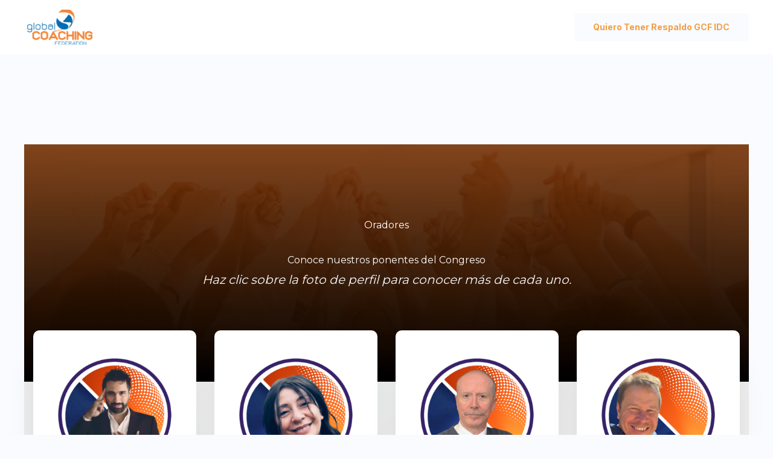

--- FILE ---
content_type: text/html; charset=UTF-8
request_url: https://congresogcf.com/oradores/
body_size: 31130
content:
<!DOCTYPE html>
<html lang="es">
<head>
<meta charset="UTF-8">
<meta name="viewport" content="width=device-width, initial-scale=1">
	<link rel="profile" href="https://gmpg.org/xfn/11"> 
	<title>Oradores &#8211; Congreso GCF 2024</title>
<meta name='robots' content='max-image-preview:large' />
<link rel='dns-prefetch' href='//fonts.googleapis.com' />
<link rel="alternate" type="application/rss+xml" title="Congreso GCF 2024 &raquo; Feed" href="https://congresogcf.com/feed/" />
<link rel="alternate" type="application/rss+xml" title="Congreso GCF 2024 &raquo; Feed de los comentarios" href="https://congresogcf.com/comments/feed/" />
<link rel="alternate" title="oEmbed (JSON)" type="application/json+oembed" href="https://congresogcf.com/wp-json/oembed/1.0/embed?url=https%3A%2F%2Fcongresogcf.com%2Foradores%2F" />
<link rel="alternate" title="oEmbed (XML)" type="text/xml+oembed" href="https://congresogcf.com/wp-json/oembed/1.0/embed?url=https%3A%2F%2Fcongresogcf.com%2Foradores%2F&#038;format=xml" />
<style id='wp-img-auto-sizes-contain-inline-css'>
img:is([sizes=auto i],[sizes^="auto," i]){contain-intrinsic-size:3000px 1500px}
/*# sourceURL=wp-img-auto-sizes-contain-inline-css */
</style>

<link rel='stylesheet' id='astra-theme-css-css' href='https://congresogcf.com/wp-content/themes/astra/assets/css/minified/main.min.css?ver=4.12.1' media='all' />
<style id='astra-theme-css-inline-css'>
:root{--ast-post-nav-space:0;--ast-container-default-xlg-padding:6.67em;--ast-container-default-lg-padding:5.67em;--ast-container-default-slg-padding:4.34em;--ast-container-default-md-padding:3.34em;--ast-container-default-sm-padding:6.67em;--ast-container-default-xs-padding:2.4em;--ast-container-default-xxs-padding:1.4em;--ast-code-block-background:#EEEEEE;--ast-comment-inputs-background:#FAFAFA;--ast-normal-container-width:1200px;--ast-narrow-container-width:750px;--ast-blog-title-font-weight:normal;--ast-blog-meta-weight:inherit;--ast-global-color-primary:var(--ast-global-color-5);--ast-global-color-secondary:var(--ast-global-color-4);--ast-global-color-alternate-background:var(--ast-global-color-7);--ast-global-color-subtle-background:var(--ast-global-color-6);--ast-bg-style-guide:var( --ast-global-color-secondary,--ast-global-color-5 );--ast-shadow-style-guide:0px 0px 4px 0 #00000057;--ast-global-dark-bg-style:#fff;--ast-global-dark-lfs:#fbfbfb;--ast-widget-bg-color:#fafafa;--ast-wc-container-head-bg-color:#fbfbfb;--ast-title-layout-bg:#eeeeee;--ast-search-border-color:#e7e7e7;--ast-lifter-hover-bg:#e6e6e6;--ast-gallery-block-color:#000;--srfm-color-input-label:var(--ast-global-color-2);}html{font-size:100%;}a,.page-title{color:var(--ast-global-color-0);}a:hover,a:focus{color:var(--ast-global-color-1);}body,button,input,select,textarea,.ast-button,.ast-custom-button{font-family:'Montserrat',sans-serif;font-weight:400;font-size:16px;font-size:1rem;}blockquote{color:var(--ast-global-color-3);}h1,h2,h3,h4,h5,h6,.entry-content :where(h1,h2,h3,h4,h5,h6),.site-title,.site-title a{font-family:'Inter',sans-serif;font-weight:700;line-height:1.2em;}.site-title{font-size:35px;font-size:2.1875rem;display:none;}header .custom-logo-link img{max-width:116px;width:116px;}.astra-logo-svg{width:116px;}.site-header .site-description{font-size:15px;font-size:0.9375rem;display:none;}.entry-title{font-size:40px;font-size:2.5rem;}.archive .ast-article-post .ast-article-inner,.blog .ast-article-post .ast-article-inner,.archive .ast-article-post .ast-article-inner:hover,.blog .ast-article-post .ast-article-inner:hover{overflow:hidden;}h1,.entry-content :where(h1){font-size:104px;font-size:6.5rem;font-family:'Inter',sans-serif;line-height:1em;}h2,.entry-content :where(h2){font-size:48px;font-size:3rem;font-family:'Inter',sans-serif;line-height:1.3em;}h3,.entry-content :where(h3){font-size:32px;font-size:2rem;font-family:'Inter',sans-serif;line-height:1.3em;}h4,.entry-content :where(h4){font-size:24px;font-size:1.5rem;line-height:1.2em;font-family:'Inter',sans-serif;}h5,.entry-content :where(h5){font-size:18px;font-size:1.125rem;line-height:1.2em;font-family:'Inter',sans-serif;}h6,.entry-content :where(h6){font-size:12px;font-size:0.75rem;line-height:1.25em;font-family:'Inter',sans-serif;}::selection{background-color:var(--ast-global-color-0);color:#000000;}body,h1,h2,h3,h4,h5,h6,.entry-title a,.entry-content :where(h1,h2,h3,h4,h5,h6){color:var(--ast-global-color-3);}.tagcloud a:hover,.tagcloud a:focus,.tagcloud a.current-item{color:#000000;border-color:var(--ast-global-color-0);background-color:var(--ast-global-color-0);}input:focus,input[type="text"]:focus,input[type="email"]:focus,input[type="url"]:focus,input[type="password"]:focus,input[type="reset"]:focus,input[type="search"]:focus,textarea:focus{border-color:var(--ast-global-color-0);}input[type="radio"]:checked,input[type=reset],input[type="checkbox"]:checked,input[type="checkbox"]:hover:checked,input[type="checkbox"]:focus:checked,input[type=range]::-webkit-slider-thumb{border-color:var(--ast-global-color-0);background-color:var(--ast-global-color-0);box-shadow:none;}.site-footer a:hover + .post-count,.site-footer a:focus + .post-count{background:var(--ast-global-color-0);border-color:var(--ast-global-color-0);}.single .nav-links .nav-previous,.single .nav-links .nav-next{color:var(--ast-global-color-0);}.entry-meta,.entry-meta *{line-height:1.45;color:var(--ast-global-color-0);}.entry-meta a:not(.ast-button):hover,.entry-meta a:not(.ast-button):hover *,.entry-meta a:not(.ast-button):focus,.entry-meta a:not(.ast-button):focus *,.page-links > .page-link,.page-links .page-link:hover,.post-navigation a:hover{color:var(--ast-global-color-1);}#cat option,.secondary .calendar_wrap thead a,.secondary .calendar_wrap thead a:visited{color:var(--ast-global-color-0);}.secondary .calendar_wrap #today,.ast-progress-val span{background:var(--ast-global-color-0);}.secondary a:hover + .post-count,.secondary a:focus + .post-count{background:var(--ast-global-color-0);border-color:var(--ast-global-color-0);}.calendar_wrap #today > a{color:#000000;}.page-links .page-link,.single .post-navigation a{color:var(--ast-global-color-0);}.ast-search-menu-icon .search-form button.search-submit{padding:0 4px;}.ast-search-menu-icon form.search-form{padding-right:0;}.ast-search-menu-icon.slide-search input.search-field{width:0;}.ast-header-search .ast-search-menu-icon.ast-dropdown-active .search-form,.ast-header-search .ast-search-menu-icon.ast-dropdown-active .search-field:focus{transition:all 0.2s;}.search-form input.search-field:focus{outline:none;}.wp-block-latest-posts > li > a{color:var(--ast-global-color-2);}.widget-title,.widget .wp-block-heading{font-size:22px;font-size:1.375rem;color:var(--ast-global-color-3);}.ast-search-menu-icon.slide-search a:focus-visible:focus-visible,.astra-search-icon:focus-visible,#close:focus-visible,a:focus-visible,.ast-menu-toggle:focus-visible,.site .skip-link:focus-visible,.wp-block-loginout input:focus-visible,.wp-block-search.wp-block-search__button-inside .wp-block-search__inside-wrapper,.ast-header-navigation-arrow:focus-visible,.ast-orders-table__row .ast-orders-table__cell:focus-visible,a#ast-apply-coupon:focus-visible,#ast-apply-coupon:focus-visible,#close:focus-visible,.button.search-submit:focus-visible,#search_submit:focus,.normal-search:focus-visible,.ast-header-account-wrap:focus-visible,.astra-cart-drawer-close:focus,.ast-single-variation:focus,.ast-button:focus,.ast-builder-button-wrap:has(.ast-custom-button-link:focus),.ast-builder-button-wrap .ast-custom-button-link:focus{outline-style:dotted;outline-color:inherit;outline-width:thin;}input:focus,input[type="text"]:focus,input[type="email"]:focus,input[type="url"]:focus,input[type="password"]:focus,input[type="reset"]:focus,input[type="search"]:focus,input[type="number"]:focus,textarea:focus,.wp-block-search__input:focus,[data-section="section-header-mobile-trigger"] .ast-button-wrap .ast-mobile-menu-trigger-minimal:focus,.ast-mobile-popup-drawer.active .menu-toggle-close:focus,#ast-scroll-top:focus,#coupon_code:focus,#ast-coupon-code:focus{border-style:dotted;border-color:inherit;border-width:thin;}input{outline:none;}.ast-logo-title-inline .site-logo-img{padding-right:1em;}.site-logo-img img{ transition:all 0.2s linear;}body .ast-oembed-container *{position:absolute;top:0;width:100%;height:100%;left:0;}body .wp-block-embed-pocket-casts .ast-oembed-container *{position:unset;}.ast-single-post-featured-section + article {margin-top: 2em;}.site-content .ast-single-post-featured-section img {width: 100%;overflow: hidden;object-fit: cover;}.site > .ast-single-related-posts-container {margin-top: 0;}@media (min-width: 922px) {.ast-desktop .ast-container--narrow {max-width: var(--ast-narrow-container-width);margin: 0 auto;}}@media (max-width:921.9px){#ast-desktop-header{display:none;}}@media (min-width:922px){#ast-mobile-header{display:none;}}.wp-block-buttons.aligncenter{justify-content:center;}@media (max-width:921px){.ast-theme-transparent-header #primary,.ast-theme-transparent-header #secondary{padding:0;}}@media (max-width:921px){.ast-plain-container.ast-no-sidebar #primary{padding:0;}}.ast-plain-container.ast-no-sidebar #primary{margin-top:0;margin-bottom:0;}.wp-block-buttons .wp-block-button.is-style-outline .wp-block-button__link.wp-element-button,.ast-outline-button,.wp-block-uagb-buttons-child .uagb-buttons-repeater.ast-outline-button{border-color:var(--ast-global-color-0);border-top-width:2px;border-right-width:2px;border-bottom-width:2px;border-left-width:2px;font-family:'Inter',sans-serif;font-weight:700;font-size:14px;font-size:0.875rem;line-height:1em;text-transform:capitalize;border-top-left-radius:4px;border-top-right-radius:4px;border-bottom-right-radius:4px;border-bottom-left-radius:4px;}.wp-block-button.is-style-outline .wp-block-button__link:hover,.wp-block-buttons .wp-block-button.is-style-outline .wp-block-button__link:focus,.wp-block-buttons .wp-block-button.is-style-outline > .wp-block-button__link:not(.has-text-color):hover,.wp-block-buttons .wp-block-button.wp-block-button__link.is-style-outline:not(.has-text-color):hover,.ast-outline-button:hover,.ast-outline-button:focus,.wp-block-uagb-buttons-child .uagb-buttons-repeater.ast-outline-button:hover,.wp-block-uagb-buttons-child .uagb-buttons-repeater.ast-outline-button:focus{background-color:var(--ast-global-color-7);}.wp-block-button .wp-block-button__link.wp-element-button.is-style-outline:not(.has-background),.wp-block-button.is-style-outline>.wp-block-button__link.wp-element-button:not(.has-background),.ast-outline-button{background-color:var(--ast-global-color-0);}.entry-content[data-ast-blocks-layout] > figure{margin-bottom:1em;}@media (max-width:921px){.ast-left-sidebar #content > .ast-container{display:flex;flex-direction:column-reverse;width:100%;}.ast-separate-container .ast-article-post,.ast-separate-container .ast-article-single{padding:1.5em 2.14em;}.ast-author-box img.avatar{margin:20px 0 0 0;}}@media (min-width:922px){.ast-separate-container.ast-right-sidebar #primary,.ast-separate-container.ast-left-sidebar #primary{border:0;}.search-no-results.ast-separate-container #primary{margin-bottom:4em;}}.wp-block-button .wp-block-button__link{color:var(--ast-global-color-4);}.wp-block-button .wp-block-button__link:hover,.wp-block-button .wp-block-button__link:focus{color:#ffffff;background-color:var(--ast-global-color-7);border-color:var(--ast-global-color-7);}.wp-block-button .wp-block-button__link,.wp-block-search .wp-block-search__button,body .wp-block-file .wp-block-file__button{border-color:var(--ast-global-color-0);background-color:var(--ast-global-color-0);color:var(--ast-global-color-4);font-family:'Inter',sans-serif;font-weight:700;line-height:1em;text-transform:capitalize;font-size:14px;font-size:0.875rem;border-top-left-radius:4px;border-top-right-radius:4px;border-bottom-right-radius:4px;border-bottom-left-radius:4px;padding-top:16px;padding-right:32px;padding-bottom:16px;padding-left:32px;}.menu-toggle,button,.ast-button,.ast-custom-button,.button,input#submit,input[type="button"],input[type="submit"],input[type="reset"],form[CLASS*="wp-block-search__"].wp-block-search .wp-block-search__inside-wrapper .wp-block-search__button,body .wp-block-file .wp-block-file__button{border-style:solid;border-top-width:0;border-right-width:0;border-left-width:0;border-bottom-width:0;color:var(--ast-global-color-4);border-color:var(--ast-global-color-0);background-color:var(--ast-global-color-0);padding-top:16px;padding-right:32px;padding-bottom:16px;padding-left:32px;font-family:'Inter',sans-serif;font-weight:700;font-size:14px;font-size:0.875rem;line-height:1em;text-transform:capitalize;border-top-left-radius:4px;border-top-right-radius:4px;border-bottom-right-radius:4px;border-bottom-left-radius:4px;}button:focus,.menu-toggle:hover,button:hover,.ast-button:hover,.ast-custom-button:hover .button:hover,.ast-custom-button:hover ,input[type=reset]:hover,input[type=reset]:focus,input#submit:hover,input#submit:focus,input[type="button"]:hover,input[type="button"]:focus,input[type="submit"]:hover,input[type="submit"]:focus,form[CLASS*="wp-block-search__"].wp-block-search .wp-block-search__inside-wrapper .wp-block-search__button:hover,form[CLASS*="wp-block-search__"].wp-block-search .wp-block-search__inside-wrapper .wp-block-search__button:focus,body .wp-block-file .wp-block-file__button:hover,body .wp-block-file .wp-block-file__button:focus{color:#ffffff;background-color:var(--ast-global-color-7);border-color:var(--ast-global-color-7);}@media (max-width:921px){.ast-mobile-header-stack .main-header-bar .ast-search-menu-icon{display:inline-block;}.ast-header-break-point.ast-header-custom-item-outside .ast-mobile-header-stack .main-header-bar .ast-search-icon{margin:0;}.ast-comment-avatar-wrap img{max-width:2.5em;}.ast-comment-meta{padding:0 1.8888em 1.3333em;}.ast-separate-container .ast-comment-list li.depth-1{padding:1.5em 2.14em;}.ast-separate-container .comment-respond{padding:2em 2.14em;}}@media (min-width:544px){.ast-container{max-width:100%;}}@media (max-width:544px){.ast-separate-container .ast-article-post,.ast-separate-container .ast-article-single,.ast-separate-container .comments-title,.ast-separate-container .ast-archive-description{padding:1.5em 1em;}.ast-separate-container #content .ast-container{padding-left:0.54em;padding-right:0.54em;}.ast-separate-container .ast-comment-list .bypostauthor{padding:.5em;}.ast-search-menu-icon.ast-dropdown-active .search-field{width:170px;}} #ast-mobile-header .ast-site-header-cart-li a{pointer-events:none;}body,.ast-separate-container{background-color:var(--ast-global-color-4);background-image:none;}@media (max-width:921px){.site-title{display:none;}.site-header .site-description{display:none;}h1,.entry-content :where(h1){font-size:56px;}h2,.entry-content :where(h2){font-size:40px;}h3,.entry-content :where(h3){font-size:30px;}.astra-logo-svg{width:96px;}header .custom-logo-link img,.ast-header-break-point .site-logo-img .custom-mobile-logo-link img{max-width:96px;width:96px;}}@media (max-width:544px){.site-title{display:none;}.site-header .site-description{display:none;}h1,.entry-content :where(h1){font-size:40px;}h2,.entry-content :where(h2){font-size:30px;}h3,.entry-content :where(h3){font-size:26px;}header .custom-logo-link img,.ast-header-break-point .site-branding img,.ast-header-break-point .custom-logo-link img{max-width:88px;width:88px;}.astra-logo-svg{width:88px;}.ast-header-break-point .site-logo-img .custom-mobile-logo-link img{max-width:88px;}}@media (max-width:921px){html{font-size:91.2%;}}@media (max-width:544px){html{font-size:91.2%;}}@media (min-width:922px){.ast-container{max-width:1240px;}}@media (min-width:922px){.site-content .ast-container{display:flex;}}@media (max-width:921px){.site-content .ast-container{flex-direction:column;}}@media (min-width:922px){.main-header-menu .sub-menu .menu-item.ast-left-align-sub-menu:hover > .sub-menu,.main-header-menu .sub-menu .menu-item.ast-left-align-sub-menu.focus > .sub-menu{margin-left:-0px;}}.site .comments-area{padding-bottom:3em;}.footer-widget-area[data-section^="section-fb-html-"] .ast-builder-html-element{text-align:center;}.wp-block-file {display: flex;align-items: center;flex-wrap: wrap;justify-content: space-between;}.wp-block-pullquote {border: none;}.wp-block-pullquote blockquote::before {content: "\201D";font-family: "Helvetica",sans-serif;display: flex;transform: rotate( 180deg );font-size: 6rem;font-style: normal;line-height: 1;font-weight: bold;align-items: center;justify-content: center;}.has-text-align-right > blockquote::before {justify-content: flex-start;}.has-text-align-left > blockquote::before {justify-content: flex-end;}figure.wp-block-pullquote.is-style-solid-color blockquote {max-width: 100%;text-align: inherit;}:root {--wp--custom--ast-default-block-top-padding: 2em;--wp--custom--ast-default-block-right-padding: 2em;--wp--custom--ast-default-block-bottom-padding: 2em;--wp--custom--ast-default-block-left-padding: 2em;--wp--custom--ast-container-width: 1200px;--wp--custom--ast-content-width-size: 1200px;--wp--custom--ast-wide-width-size: calc(1200px + var(--wp--custom--ast-default-block-left-padding) + var(--wp--custom--ast-default-block-right-padding));}.ast-narrow-container {--wp--custom--ast-content-width-size: 750px;--wp--custom--ast-wide-width-size: 750px;}@media(max-width: 921px) {:root {--wp--custom--ast-default-block-top-padding: 2em;--wp--custom--ast-default-block-right-padding: 2em;--wp--custom--ast-default-block-bottom-padding: 2em;--wp--custom--ast-default-block-left-padding: 2em;}}@media(max-width: 544px) {:root {--wp--custom--ast-default-block-top-padding: 2em;--wp--custom--ast-default-block-right-padding: 2em;--wp--custom--ast-default-block-bottom-padding: 2em;--wp--custom--ast-default-block-left-padding: 2em;}}.entry-content > .wp-block-group,.entry-content > .wp-block-cover,.entry-content > .wp-block-columns {padding-top: var(--wp--custom--ast-default-block-top-padding);padding-right: var(--wp--custom--ast-default-block-right-padding);padding-bottom: var(--wp--custom--ast-default-block-bottom-padding);padding-left: var(--wp--custom--ast-default-block-left-padding);}.ast-plain-container.ast-no-sidebar .entry-content > .alignfull,.ast-page-builder-template .ast-no-sidebar .entry-content > .alignfull {margin-left: calc( -50vw + 50%);margin-right: calc( -50vw + 50%);max-width: 100vw;width: 100vw;}.ast-plain-container.ast-no-sidebar .entry-content .alignfull .alignfull,.ast-page-builder-template.ast-no-sidebar .entry-content .alignfull .alignfull,.ast-plain-container.ast-no-sidebar .entry-content .alignfull .alignwide,.ast-page-builder-template.ast-no-sidebar .entry-content .alignfull .alignwide,.ast-plain-container.ast-no-sidebar .entry-content .alignwide .alignfull,.ast-page-builder-template.ast-no-sidebar .entry-content .alignwide .alignfull,.ast-plain-container.ast-no-sidebar .entry-content .alignwide .alignwide,.ast-page-builder-template.ast-no-sidebar .entry-content .alignwide .alignwide,.ast-plain-container.ast-no-sidebar .entry-content .wp-block-column .alignfull,.ast-page-builder-template.ast-no-sidebar .entry-content .wp-block-column .alignfull,.ast-plain-container.ast-no-sidebar .entry-content .wp-block-column .alignwide,.ast-page-builder-template.ast-no-sidebar .entry-content .wp-block-column .alignwide {margin-left: auto;margin-right: auto;width: 100%;}[data-ast-blocks-layout] .wp-block-separator:not(.is-style-dots) {height: 0;}[data-ast-blocks-layout] .wp-block-separator {margin: 20px auto;}[data-ast-blocks-layout] .wp-block-separator:not(.is-style-wide):not(.is-style-dots) {max-width: 100px;}[data-ast-blocks-layout] .wp-block-separator.has-background {padding: 0;}.entry-content[data-ast-blocks-layout] > * {max-width: var(--wp--custom--ast-content-width-size);margin-left: auto;margin-right: auto;}.entry-content[data-ast-blocks-layout] > .alignwide {max-width: var(--wp--custom--ast-wide-width-size);}.entry-content[data-ast-blocks-layout] .alignfull {max-width: none;}.entry-content .wp-block-columns {margin-bottom: 0;}blockquote {margin: 1.5em;border-color: rgba(0,0,0,0.05);}.wp-block-quote:not(.has-text-align-right):not(.has-text-align-center) {border-left: 5px solid rgba(0,0,0,0.05);}.has-text-align-right > blockquote,blockquote.has-text-align-right {border-right: 5px solid rgba(0,0,0,0.05);}.has-text-align-left > blockquote,blockquote.has-text-align-left {border-left: 5px solid rgba(0,0,0,0.05);}.wp-block-site-tagline,.wp-block-latest-posts .read-more {margin-top: 15px;}.wp-block-loginout p label {display: block;}.wp-block-loginout p:not(.login-remember):not(.login-submit) input {width: 100%;}.wp-block-loginout input:focus {border-color: transparent;}.wp-block-loginout input:focus {outline: thin dotted;}.entry-content .wp-block-media-text .wp-block-media-text__content {padding: 0 0 0 8%;}.entry-content .wp-block-media-text.has-media-on-the-right .wp-block-media-text__content {padding: 0 8% 0 0;}.entry-content .wp-block-media-text.has-background .wp-block-media-text__content {padding: 8%;}.entry-content .wp-block-cover:not([class*="background-color"]):not(.has-text-color.has-link-color) .wp-block-cover__inner-container,.entry-content .wp-block-cover:not([class*="background-color"]) .wp-block-cover-image-text,.entry-content .wp-block-cover:not([class*="background-color"]) .wp-block-cover-text,.entry-content .wp-block-cover-image:not([class*="background-color"]) .wp-block-cover__inner-container,.entry-content .wp-block-cover-image:not([class*="background-color"]) .wp-block-cover-image-text,.entry-content .wp-block-cover-image:not([class*="background-color"]) .wp-block-cover-text {color: var(--ast-global-color-primary,var(--ast-global-color-5));}.wp-block-loginout .login-remember input {width: 1.1rem;height: 1.1rem;margin: 0 5px 4px 0;vertical-align: middle;}.wp-block-latest-posts > li > *:first-child,.wp-block-latest-posts:not(.is-grid) > li:first-child {margin-top: 0;}.entry-content > .wp-block-buttons,.entry-content > .wp-block-uagb-buttons {margin-bottom: 1.5em;}.wp-block-search__inside-wrapper .wp-block-search__input {padding: 0 10px;color: var(--ast-global-color-3);background: var(--ast-global-color-primary,var(--ast-global-color-5));border-color: var(--ast-border-color);}.wp-block-latest-posts .read-more {margin-bottom: 1.5em;}.wp-block-search__no-button .wp-block-search__inside-wrapper .wp-block-search__input {padding-top: 5px;padding-bottom: 5px;}.wp-block-latest-posts .wp-block-latest-posts__post-date,.wp-block-latest-posts .wp-block-latest-posts__post-author {font-size: 1rem;}.wp-block-latest-posts > li > *,.wp-block-latest-posts:not(.is-grid) > li {margin-top: 12px;margin-bottom: 12px;}.ast-page-builder-template .entry-content[data-ast-blocks-layout] > .alignwide:where(:not(.uagb-is-root-container):not(.spectra-is-root-container)) > * {max-width: var(--wp--custom--ast-wide-width-size);}.ast-page-builder-template .entry-content[data-ast-blocks-layout] > .inherit-container-width > *,.ast-page-builder-template .entry-content[data-ast-blocks-layout] > *:not(.wp-block-group):where(:not(.uagb-is-root-container):not(.spectra-is-root-container)) > *,.entry-content[data-ast-blocks-layout] > .wp-block-cover .wp-block-cover__inner-container {max-width: var(--wp--custom--ast-content-width-size) ;margin-left: auto;margin-right: auto;}.ast-page-builder-template .entry-content[data-ast-blocks-layout] > *,.ast-page-builder-template .entry-content[data-ast-blocks-layout] > .alignfull:where(:not(.wp-block-group):not(.uagb-is-root-container):not(.spectra-is-root-container)) > * {max-width: none;}.entry-content[data-ast-blocks-layout] .wp-block-cover:not(.alignleft):not(.alignright) {width: auto;}@media(max-width: 1200px) {.ast-separate-container .entry-content > .alignfull,.ast-separate-container .entry-content[data-ast-blocks-layout] > .alignwide,.ast-plain-container .entry-content[data-ast-blocks-layout] > .alignwide,.ast-plain-container .entry-content .alignfull {margin-left: calc(-1 * min(var(--ast-container-default-xlg-padding),20px)) ;margin-right: calc(-1 * min(var(--ast-container-default-xlg-padding),20px));}}@media(min-width: 1201px) {.ast-separate-container .entry-content > .alignfull {margin-left: calc(-1 * var(--ast-container-default-xlg-padding) );margin-right: calc(-1 * var(--ast-container-default-xlg-padding) );}.ast-separate-container .entry-content[data-ast-blocks-layout] > .alignwide,.ast-plain-container .entry-content[data-ast-blocks-layout] > .alignwide {margin-left: calc(-1 * var(--wp--custom--ast-default-block-left-padding) );margin-right: calc(-1 * var(--wp--custom--ast-default-block-right-padding) );}}@media(min-width: 921px) {.ast-separate-container .entry-content .wp-block-group.alignwide:not(.inherit-container-width) > :where(:not(.alignleft):not(.alignright)),.ast-plain-container .entry-content .wp-block-group.alignwide:not(.inherit-container-width) > :where(:not(.alignleft):not(.alignright)) {max-width: calc( var(--wp--custom--ast-content-width-size) + 80px );}.ast-plain-container.ast-right-sidebar .entry-content[data-ast-blocks-layout] .alignfull,.ast-plain-container.ast-left-sidebar .entry-content[data-ast-blocks-layout] .alignfull {margin-left: -60px;margin-right: -60px;}}@media(min-width: 544px) {.entry-content > .alignleft {margin-right: 20px;}.entry-content > .alignright {margin-left: 20px;}}@media (max-width:544px){.wp-block-columns .wp-block-column:not(:last-child){margin-bottom:20px;}.wp-block-latest-posts{margin:0;}}@media( max-width: 600px ) {.entry-content .wp-block-media-text .wp-block-media-text__content,.entry-content .wp-block-media-text.has-media-on-the-right .wp-block-media-text__content {padding: 8% 0 0;}.entry-content .wp-block-media-text.has-background .wp-block-media-text__content {padding: 8%;}}.ast-page-builder-template .entry-header {padding-left: 0;}.ast-narrow-container .site-content .wp-block-uagb-image--align-full .wp-block-uagb-image__figure {max-width: 100%;margin-left: auto;margin-right: auto;}:root .has-ast-global-color-0-color{color:var(--ast-global-color-0);}:root .has-ast-global-color-0-background-color{background-color:var(--ast-global-color-0);}:root .wp-block-button .has-ast-global-color-0-color{color:var(--ast-global-color-0);}:root .wp-block-button .has-ast-global-color-0-background-color{background-color:var(--ast-global-color-0);}:root .has-ast-global-color-1-color{color:var(--ast-global-color-1);}:root .has-ast-global-color-1-background-color{background-color:var(--ast-global-color-1);}:root .wp-block-button .has-ast-global-color-1-color{color:var(--ast-global-color-1);}:root .wp-block-button .has-ast-global-color-1-background-color{background-color:var(--ast-global-color-1);}:root .has-ast-global-color-2-color{color:var(--ast-global-color-2);}:root .has-ast-global-color-2-background-color{background-color:var(--ast-global-color-2);}:root .wp-block-button .has-ast-global-color-2-color{color:var(--ast-global-color-2);}:root .wp-block-button .has-ast-global-color-2-background-color{background-color:var(--ast-global-color-2);}:root .has-ast-global-color-3-color{color:var(--ast-global-color-3);}:root .has-ast-global-color-3-background-color{background-color:var(--ast-global-color-3);}:root .wp-block-button .has-ast-global-color-3-color{color:var(--ast-global-color-3);}:root .wp-block-button .has-ast-global-color-3-background-color{background-color:var(--ast-global-color-3);}:root .has-ast-global-color-4-color{color:var(--ast-global-color-4);}:root .has-ast-global-color-4-background-color{background-color:var(--ast-global-color-4);}:root .wp-block-button .has-ast-global-color-4-color{color:var(--ast-global-color-4);}:root .wp-block-button .has-ast-global-color-4-background-color{background-color:var(--ast-global-color-4);}:root .has-ast-global-color-5-color{color:var(--ast-global-color-5);}:root .has-ast-global-color-5-background-color{background-color:var(--ast-global-color-5);}:root .wp-block-button .has-ast-global-color-5-color{color:var(--ast-global-color-5);}:root .wp-block-button .has-ast-global-color-5-background-color{background-color:var(--ast-global-color-5);}:root .has-ast-global-color-6-color{color:var(--ast-global-color-6);}:root .has-ast-global-color-6-background-color{background-color:var(--ast-global-color-6);}:root .wp-block-button .has-ast-global-color-6-color{color:var(--ast-global-color-6);}:root .wp-block-button .has-ast-global-color-6-background-color{background-color:var(--ast-global-color-6);}:root .has-ast-global-color-7-color{color:var(--ast-global-color-7);}:root .has-ast-global-color-7-background-color{background-color:var(--ast-global-color-7);}:root .wp-block-button .has-ast-global-color-7-color{color:var(--ast-global-color-7);}:root .wp-block-button .has-ast-global-color-7-background-color{background-color:var(--ast-global-color-7);}:root .has-ast-global-color-8-color{color:var(--ast-global-color-8);}:root .has-ast-global-color-8-background-color{background-color:var(--ast-global-color-8);}:root .wp-block-button .has-ast-global-color-8-color{color:var(--ast-global-color-8);}:root .wp-block-button .has-ast-global-color-8-background-color{background-color:var(--ast-global-color-8);}:root{--ast-global-color-0:#f39e44;--ast-global-color-1:#e98e30;--ast-global-color-2:#1b1f29;--ast-global-color-3:#4B4F58;--ast-global-color-4:#f9fbff;--ast-global-color-5:#ffffff;--ast-global-color-6:#372269;--ast-global-color-7:#372269;--ast-global-color-8:#e0e3eb;}:root {--ast-border-color : #dddddd;}.ast-single-entry-banner {-js-display: flex;display: flex;flex-direction: column;justify-content: center;text-align: center;position: relative;background: var(--ast-title-layout-bg);}.ast-single-entry-banner[data-banner-layout="layout-1"] {max-width: 1200px;background: inherit;padding: 20px 0;}.ast-single-entry-banner[data-banner-width-type="custom"] {margin: 0 auto;width: 100%;}.ast-single-entry-banner + .site-content .entry-header {margin-bottom: 0;}.site .ast-author-avatar {--ast-author-avatar-size: ;}a.ast-underline-text {text-decoration: underline;}.ast-container > .ast-terms-link {position: relative;display: block;}a.ast-button.ast-badge-tax {padding: 4px 8px;border-radius: 3px;font-size: inherit;}header.entry-header{text-align:left;}header.entry-header .entry-title{font-size:30px;font-size:1.875rem;}header.entry-header > *:not(:last-child){margin-bottom:10px;}@media (max-width:921px){header.entry-header{text-align:left;}}@media (max-width:544px){header.entry-header{text-align:left;}}.ast-archive-entry-banner {-js-display: flex;display: flex;flex-direction: column;justify-content: center;text-align: center;position: relative;background: var(--ast-title-layout-bg);}.ast-archive-entry-banner[data-banner-width-type="custom"] {margin: 0 auto;width: 100%;}.ast-archive-entry-banner[data-banner-layout="layout-1"] {background: inherit;padding: 20px 0;text-align: left;}body.archive .ast-archive-description{max-width:1200px;width:100%;text-align:left;padding-top:3em;padding-right:3em;padding-bottom:3em;padding-left:3em;}body.archive .ast-archive-description .ast-archive-title,body.archive .ast-archive-description .ast-archive-title *{font-size:40px;font-size:2.5rem;}body.archive .ast-archive-description > *:not(:last-child){margin-bottom:10px;}@media (max-width:921px){body.archive .ast-archive-description{text-align:left;}}@media (max-width:544px){body.archive .ast-archive-description{text-align:left;}}.ast-theme-transparent-header #masthead .site-logo-img .transparent-custom-logo .astra-logo-svg{width:150px;}.ast-theme-transparent-header #masthead .site-logo-img .transparent-custom-logo img{ max-width:150px; width:150px;}@media (max-width:921px){.ast-theme-transparent-header #masthead .site-logo-img .transparent-custom-logo .astra-logo-svg{width:120px;}.ast-theme-transparent-header #masthead .site-logo-img .transparent-custom-logo img{ max-width:120px; width:120px;}}@media (max-width:543px){.ast-theme-transparent-header #masthead .site-logo-img .transparent-custom-logo .astra-logo-svg{width:100px;}.ast-theme-transparent-header #masthead .site-logo-img .transparent-custom-logo img{ max-width:100px; width:100px;}}@media (min-width:921px){.transparent-custom-logo{display:none;}}@media (max-width:921px){.transparent-custom-logo{display:block;}}@media (max-width:921px){.ast-transparent-desktop-logo{display:none;}}@media (max-width:921px){.ast-theme-transparent-header #masthead{position:absolute;left:0;right:0;}.ast-theme-transparent-header .main-header-bar,.ast-theme-transparent-header.ast-header-break-point .main-header-bar{background:none;}body.elementor-editor-active.ast-theme-transparent-header #masthead,.fl-builder-edit .ast-theme-transparent-header #masthead,body.vc_editor.ast-theme-transparent-header #masthead,body.brz-ed.ast-theme-transparent-header #masthead{z-index:0;}.ast-header-break-point.ast-replace-site-logo-transparent.ast-theme-transparent-header .custom-mobile-logo-link{display:none;}.ast-header-break-point.ast-replace-site-logo-transparent.ast-theme-transparent-header .transparent-custom-logo{display:inline-block;}.ast-theme-transparent-header .ast-above-header,.ast-theme-transparent-header .ast-above-header.ast-above-header-bar{background-image:none;background-color:transparent;}.ast-theme-transparent-header .ast-below-header,.ast-theme-transparent-header .ast-below-header.ast-below-header-bar{background-image:none;background-color:transparent;}}@media (max-width:921px){.ast-theme-transparent-header.ast-header-break-point #ast-mobile-header > .ast-main-header-wrap > .main-header-bar{border-bottom-width:0;border-bottom-style:solid;}}.ast-breadcrumbs .trail-browse,.ast-breadcrumbs .trail-items,.ast-breadcrumbs .trail-items li{display:inline-block;margin:0;padding:0;border:none;background:inherit;text-indent:0;text-decoration:none;}.ast-breadcrumbs .trail-browse{font-size:inherit;font-style:inherit;font-weight:inherit;color:inherit;}.ast-breadcrumbs .trail-items{list-style:none;}.trail-items li::after{padding:0 0.3em;content:"\00bb";}.trail-items li:last-of-type::after{display:none;}h1,h2,h3,h4,h5,h6,.entry-content :where(h1,h2,h3,h4,h5,h6){color:var(--ast-global-color-2);}@media (max-width:921px){.ast-builder-grid-row-container.ast-builder-grid-row-tablet-3-firstrow .ast-builder-grid-row > *:first-child,.ast-builder-grid-row-container.ast-builder-grid-row-tablet-3-lastrow .ast-builder-grid-row > *:last-child{grid-column:1 / -1;}}@media (max-width:544px){.ast-builder-grid-row-container.ast-builder-grid-row-mobile-3-firstrow .ast-builder-grid-row > *:first-child,.ast-builder-grid-row-container.ast-builder-grid-row-mobile-3-lastrow .ast-builder-grid-row > *:last-child{grid-column:1 / -1;}}.ast-builder-layout-element[data-section="title_tagline"]{display:flex;}@media (max-width:921px){.ast-header-break-point .ast-builder-layout-element[data-section="title_tagline"]{display:flex;}}@media (max-width:544px){.ast-header-break-point .ast-builder-layout-element[data-section="title_tagline"]{display:flex;}}[data-section*="section-hb-button-"] .menu-link{display:none;}.ast-header-button-1[data-section*="section-hb-button-"] .ast-builder-button-wrap .ast-custom-button{font-size:14px;font-size:0.875rem;}.ast-header-button-1 .ast-custom-button{color:var(--ast-global-color-0);background:var(--ast-global-color-4);border-color:var(--ast-global-color-4);border-top-width:1px;border-bottom-width:1px;border-left-width:1px;border-right-width:1px;}.ast-header-button-1 .ast-custom-button:hover{color:var(--ast-global-color-4);background:var(--ast-global-color-7);border-color:var(--ast-global-color-0);}@media (max-width:921px){.ast-header-button-1 .ast-custom-button{border-color:#1d53dd;}.ast-header-button-1 .ast-custom-button:hover{color:#ffffff;background:#1d53dd;border-color:#1d53dd;}}@media (max-width:544px){.ast-header-button-1[data-section*="section-hb-button-"] .ast-builder-button-wrap .ast-custom-button{font-size:13px;font-size:0.8125rem;}.ast-header-button-1 .ast-custom-button{font-size:13px;font-size:0.8125rem;color:#1d53dd;background:#ffffff;border-color:#1d53dd;}.ast-header-button-1 .ast-custom-button:hover{color:#ffffff;background:#1d53dd;border-color:#1d53dd;}}.ast-header-button-1[data-section*="section-hb-button-"] .ast-builder-button-wrap .ast-custom-button{padding-top:15px;padding-bottom:15px;padding-left:30px;padding-right:31px;}@media (max-width:544px){.ast-header-button-1[data-section*="section-hb-button-"] .ast-builder-button-wrap .ast-custom-button{padding-top:12px;padding-bottom:12px;padding-left:18px;padding-right:18px;}}.ast-header-button-1[data-section="section-hb-button-1"]{display:flex;}@media (max-width:921px){.ast-header-break-point .ast-header-button-1[data-section="section-hb-button-1"]{display:flex;}}@media (max-width:544px){.ast-header-break-point .ast-header-button-1[data-section="section-hb-button-1"]{display:flex;}}.site-below-footer-wrap{padding-top:20px;padding-bottom:20px;}.site-below-footer-wrap[data-section="section-below-footer-builder"]{background-color:#eeeeee;background-image:none;min-height:80px;}.site-below-footer-wrap[data-section="section-below-footer-builder"] .ast-builder-grid-row{max-width:1200px;min-height:80px;margin-left:auto;margin-right:auto;}.site-below-footer-wrap[data-section="section-below-footer-builder"] .ast-builder-grid-row,.site-below-footer-wrap[data-section="section-below-footer-builder"] .site-footer-section{align-items:flex-start;}.site-below-footer-wrap[data-section="section-below-footer-builder"].ast-footer-row-inline .site-footer-section{display:flex;margin-bottom:0;}.ast-builder-grid-row-full .ast-builder-grid-row{grid-template-columns:1fr;}@media (max-width:921px){.site-below-footer-wrap[data-section="section-below-footer-builder"].ast-footer-row-tablet-inline .site-footer-section{display:flex;margin-bottom:0;}.site-below-footer-wrap[data-section="section-below-footer-builder"].ast-footer-row-tablet-stack .site-footer-section{display:block;margin-bottom:10px;}.ast-builder-grid-row-container.ast-builder-grid-row-tablet-full .ast-builder-grid-row{grid-template-columns:1fr;}}@media (max-width:544px){.site-below-footer-wrap[data-section="section-below-footer-builder"].ast-footer-row-mobile-inline .site-footer-section{display:flex;margin-bottom:0;}.site-below-footer-wrap[data-section="section-below-footer-builder"].ast-footer-row-mobile-stack .site-footer-section{display:block;margin-bottom:10px;}.ast-builder-grid-row-container.ast-builder-grid-row-mobile-full .ast-builder-grid-row{grid-template-columns:1fr;}}.site-below-footer-wrap[data-section="section-below-footer-builder"]{display:grid;}@media (max-width:921px){.ast-header-break-point .site-below-footer-wrap[data-section="section-below-footer-builder"]{display:grid;}}@media (max-width:544px){.ast-header-break-point .site-below-footer-wrap[data-section="section-below-footer-builder"]{display:grid;}}.ast-builder-html-element img.alignnone{display:inline-block;}.ast-builder-html-element p:first-child{margin-top:0;}.ast-builder-html-element p:last-child{margin-bottom:0;}.ast-header-break-point .main-header-bar .ast-builder-html-element{line-height:1.85714285714286;}.footer-widget-area[data-section="section-fb-html-1"] .ast-builder-html-element{font-size:14px;font-size:0.875rem;}.footer-widget-area[data-section="section-fb-html-1"]{font-size:14px;font-size:0.875rem;}.footer-widget-area[data-section="section-fb-html-1"]{display:block;}@media (max-width:921px){.ast-header-break-point .footer-widget-area[data-section="section-fb-html-1"]{display:block;}}@media (max-width:544px){.ast-header-break-point .footer-widget-area[data-section="section-fb-html-1"]{display:block;}}.footer-widget-area[data-section="section-fb-html-2"]{display:block;}@media (max-width:921px){.ast-header-break-point .footer-widget-area[data-section="section-fb-html-2"]{display:block;}}@media (max-width:544px){.ast-header-break-point .footer-widget-area[data-section="section-fb-html-2"]{display:block;}}.footer-widget-area[data-section="section-fb-html-1"] .ast-builder-html-element{text-align:center;}@media (max-width:921px){.footer-widget-area[data-section="section-fb-html-1"] .ast-builder-html-element{text-align:center;}}@media (max-width:544px){.footer-widget-area[data-section="section-fb-html-1"] .ast-builder-html-element{text-align:center;}}.footer-widget-area[data-section="section-fb-html-2"] .ast-builder-html-element{text-align:center;}@media (max-width:921px){.footer-widget-area[data-section="section-fb-html-2"] .ast-builder-html-element{text-align:center;}}@media (max-width:544px){.footer-widget-area[data-section="section-fb-html-2"] .ast-builder-html-element{text-align:center;}}.ast-footer-copyright{text-align:left;}.ast-footer-copyright.site-footer-focus-item {color:var(--ast-global-color-3);margin-left:40px;}@media (max-width:921px){.ast-footer-copyright{text-align:left;}}@media (max-width:544px){.ast-footer-copyright{text-align:center;}.ast-footer-copyright.site-footer-focus-item {margin-top:0px;margin-bottom:0px;margin-left:0px;margin-right:0px;}}.ast-footer-copyright.site-footer-focus-item {font-size:14px;font-size:0.875rem;}.ast-footer-copyright.ast-builder-layout-element{display:flex;}@media (max-width:921px){.ast-header-break-point .ast-footer-copyright.ast-builder-layout-element{display:flex;}}@media (max-width:544px){.ast-header-break-point .ast-footer-copyright.ast-builder-layout-element{display:flex;}}.ast-social-stack-desktop .ast-builder-social-element,.ast-social-stack-tablet .ast-builder-social-element,.ast-social-stack-mobile .ast-builder-social-element {margin-top: 6px;margin-bottom: 6px;}.social-show-label-true .ast-builder-social-element {width: auto;padding: 0 0.4em;}[data-section^="section-fb-social-icons-"] .footer-social-inner-wrap {text-align: center;}.ast-footer-social-wrap {width: 100%;}.ast-footer-social-wrap .ast-builder-social-element:first-child {margin-left: 0;}.ast-footer-social-wrap .ast-builder-social-element:last-child {margin-right: 0;}.ast-header-social-wrap .ast-builder-social-element:first-child {margin-left: 0;}.ast-header-social-wrap .ast-builder-social-element:last-child {margin-right: 0;}.ast-builder-social-element {line-height: 1;color: var(--ast-global-color-2);background: transparent;vertical-align: middle;transition: all 0.01s;margin-left: 6px;margin-right: 6px;justify-content: center;align-items: center;}.ast-builder-social-element .social-item-label {padding-left: 6px;}.ast-footer-social-1-wrap .ast-builder-social-element,.ast-footer-social-1-wrap .social-show-label-true .ast-builder-social-element{margin-left:14px;margin-right:14px;}.ast-footer-social-1-wrap .ast-builder-social-element svg{width:18px;height:18px;}.ast-footer-social-1-wrap{margin-right:40px;}.ast-footer-social-1-wrap .ast-social-color-type-custom svg{fill:var(--ast-global-color-3);}.ast-footer-social-1-wrap .ast-social-color-type-custom .ast-builder-social-element:hover{color:var(--ast-global-color-7);}.ast-footer-social-1-wrap .ast-social-color-type-custom .ast-builder-social-element:hover svg{fill:var(--ast-global-color-7);}.ast-footer-social-1-wrap .ast-social-color-type-custom .social-item-label{color:var(--ast-global-color-3);}.ast-footer-social-1-wrap .ast-builder-social-element:hover .social-item-label{color:var(--ast-global-color-7);}[data-section="section-fb-social-icons-1"] .footer-social-inner-wrap{text-align:right;}@media (max-width:921px){[data-section="section-fb-social-icons-1"] .footer-social-inner-wrap{text-align:right;}}@media (max-width:544px){.ast-footer-social-1-wrap{margin-top:0px;margin-bottom:0px;margin-left:0px;margin-right:0px;}[data-section="section-fb-social-icons-1"] .footer-social-inner-wrap{text-align:center;}}.ast-builder-layout-element[data-section="section-fb-social-icons-1"]{display:flex;}@media (max-width:921px){.ast-header-break-point .ast-builder-layout-element[data-section="section-fb-social-icons-1"]{display:flex;}}@media (max-width:544px){.ast-header-break-point .ast-builder-layout-element[data-section="section-fb-social-icons-1"]{display:flex;}}.site-primary-footer-wrap{padding-top:45px;padding-bottom:45px;}.site-primary-footer-wrap[data-section="section-primary-footer-builder"]{background-color:var(--ast-global-color-4);background-image:none;}.site-primary-footer-wrap[data-section="section-primary-footer-builder"] .ast-builder-grid-row{max-width:1200px;margin-left:auto;margin-right:auto;}.site-primary-footer-wrap[data-section="section-primary-footer-builder"] .ast-builder-grid-row,.site-primary-footer-wrap[data-section="section-primary-footer-builder"] .site-footer-section{align-items:flex-start;}.site-primary-footer-wrap[data-section="section-primary-footer-builder"].ast-footer-row-inline .site-footer-section{display:flex;margin-bottom:0;}.ast-builder-grid-row-3-equal .ast-builder-grid-row{grid-template-columns:repeat( 3,1fr );}@media (max-width:921px){.site-primary-footer-wrap[data-section="section-primary-footer-builder"].ast-footer-row-tablet-inline .site-footer-section{display:flex;margin-bottom:0;}.site-primary-footer-wrap[data-section="section-primary-footer-builder"].ast-footer-row-tablet-stack .site-footer-section{display:block;margin-bottom:10px;}.ast-builder-grid-row-container.ast-builder-grid-row-tablet-3-equal .ast-builder-grid-row{grid-template-columns:repeat( 3,1fr );}}@media (max-width:544px){.site-primary-footer-wrap[data-section="section-primary-footer-builder"].ast-footer-row-mobile-inline .site-footer-section{display:flex;margin-bottom:0;}.site-primary-footer-wrap[data-section="section-primary-footer-builder"].ast-footer-row-mobile-stack .site-footer-section{display:block;margin-bottom:10px;}.ast-builder-grid-row-container.ast-builder-grid-row-mobile-full .ast-builder-grid-row{grid-template-columns:1fr;}}@media (max-width:544px){.site-primary-footer-wrap[data-section="section-primary-footer-builder"]{padding-top:20px;padding-bottom:20px;padding-left:20px;padding-right:20px;}}.site-primary-footer-wrap[data-section="section-primary-footer-builder"]{display:grid;}@media (max-width:921px){.ast-header-break-point .site-primary-footer-wrap[data-section="section-primary-footer-builder"]{display:grid;}}@media (max-width:544px){.ast-header-break-point .site-primary-footer-wrap[data-section="section-primary-footer-builder"]{display:grid;}}.ast-header-break-point .main-header-bar{border-bottom-width:1px;}@media (min-width:922px){.main-header-bar{border-bottom-width:1px;}}.main-header-menu .menu-item, #astra-footer-menu .menu-item, .main-header-bar .ast-masthead-custom-menu-items{-js-display:flex;display:flex;-webkit-box-pack:center;-webkit-justify-content:center;-moz-box-pack:center;-ms-flex-pack:center;justify-content:center;-webkit-box-orient:vertical;-webkit-box-direction:normal;-webkit-flex-direction:column;-moz-box-orient:vertical;-moz-box-direction:normal;-ms-flex-direction:column;flex-direction:column;}.main-header-menu > .menu-item > .menu-link, #astra-footer-menu > .menu-item > .menu-link{height:100%;-webkit-box-align:center;-webkit-align-items:center;-moz-box-align:center;-ms-flex-align:center;align-items:center;-js-display:flex;display:flex;}.ast-header-break-point .main-navigation ul .menu-item .menu-link .icon-arrow:first-of-type svg{top:.2em;margin-top:0px;margin-left:0px;width:.65em;transform:translate(0, -2px) rotateZ(270deg);}.ast-mobile-popup-content .ast-submenu-expanded > .ast-menu-toggle{transform:rotateX(180deg);overflow-y:auto;}@media (min-width:922px){.ast-builder-menu .main-navigation > ul > li:last-child a{margin-right:0;}}.ast-separate-container .ast-article-inner{background-color:transparent;background-image:none;}.ast-separate-container .ast-article-post{background-color:var(--ast-global-color-4);background-image:none;}.ast-separate-container .ast-article-single:not(.ast-related-post), .ast-separate-container .error-404, .ast-separate-container .no-results, .single.ast-separate-container  .ast-author-meta, .ast-separate-container .related-posts-title-wrapper, .ast-separate-container .comments-count-wrapper, .ast-box-layout.ast-plain-container .site-content, .ast-padded-layout.ast-plain-container .site-content, .ast-separate-container .ast-archive-description, .ast-separate-container .comments-area .comment-respond, .ast-separate-container .comments-area .ast-comment-list li, .ast-separate-container .comments-area .comments-title{background-color:var(--ast-global-color-4);background-image:none;}.ast-separate-container.ast-two-container #secondary .widget{background-color:var(--ast-global-color-4);background-image:none;}.ast-mobile-header-wrap .ast-primary-header-bar,.ast-primary-header-bar .site-primary-header-wrap{min-height:30px;}.ast-desktop .ast-primary-header-bar .main-header-menu > .menu-item{line-height:30px;}.ast-header-break-point #masthead .ast-mobile-header-wrap .ast-primary-header-bar,.ast-header-break-point #masthead .ast-mobile-header-wrap .ast-below-header-bar,.ast-header-break-point #masthead .ast-mobile-header-wrap .ast-above-header-bar{padding-left:20px;padding-right:20px;}.ast-header-break-point .ast-primary-header-bar{border-bottom-width:0;border-bottom-color:#eaeaea;border-bottom-style:solid;}@media (min-width:922px){.ast-primary-header-bar{border-bottom-width:0;border-bottom-color:#eaeaea;border-bottom-style:solid;}}.ast-primary-header-bar{background-color:#ffffff;background-image:none;}.ast-primary-header-bar{display:block;}@media (max-width:921px){.ast-header-break-point .ast-primary-header-bar{display:grid;}}@media (max-width:544px){.ast-header-break-point .ast-primary-header-bar{display:grid;}}
/*# sourceURL=astra-theme-css-inline-css */
</style>
<link rel='stylesheet' id='astra-google-fonts-css' href='https://fonts.googleapis.com/css?family=Montserrat%3A400%2C600%7CInter%3A700&#038;display=fallback&#038;ver=4.12.1' media='all' />
<style id='wp-emoji-styles-inline-css'>

	img.wp-smiley, img.emoji {
		display: inline !important;
		border: none !important;
		box-shadow: none !important;
		height: 1em !important;
		width: 1em !important;
		margin: 0 0.07em !important;
		vertical-align: -0.1em !important;
		background: none !important;
		padding: 0 !important;
	}
/*# sourceURL=wp-emoji-styles-inline-css */
</style>
<link rel='stylesheet' id='wp-block-library-css' href='https://congresogcf.com/wp-includes/css/dist/block-library/style.min.css?ver=6.9' media='all' />
<style id='wp-block-image-inline-css'>
.wp-block-image>a,.wp-block-image>figure>a{display:inline-block}.wp-block-image img{box-sizing:border-box;height:auto;max-width:100%;vertical-align:bottom}@media not (prefers-reduced-motion){.wp-block-image img.hide{visibility:hidden}.wp-block-image img.show{animation:show-content-image .4s}}.wp-block-image[style*=border-radius] img,.wp-block-image[style*=border-radius]>a{border-radius:inherit}.wp-block-image.has-custom-border img{box-sizing:border-box}.wp-block-image.aligncenter{text-align:center}.wp-block-image.alignfull>a,.wp-block-image.alignwide>a{width:100%}.wp-block-image.alignfull img,.wp-block-image.alignwide img{height:auto;width:100%}.wp-block-image .aligncenter,.wp-block-image .alignleft,.wp-block-image .alignright,.wp-block-image.aligncenter,.wp-block-image.alignleft,.wp-block-image.alignright{display:table}.wp-block-image .aligncenter>figcaption,.wp-block-image .alignleft>figcaption,.wp-block-image .alignright>figcaption,.wp-block-image.aligncenter>figcaption,.wp-block-image.alignleft>figcaption,.wp-block-image.alignright>figcaption{caption-side:bottom;display:table-caption}.wp-block-image .alignleft{float:left;margin:.5em 1em .5em 0}.wp-block-image .alignright{float:right;margin:.5em 0 .5em 1em}.wp-block-image .aligncenter{margin-left:auto;margin-right:auto}.wp-block-image :where(figcaption){margin-bottom:1em;margin-top:.5em}.wp-block-image.is-style-circle-mask img{border-radius:9999px}@supports ((-webkit-mask-image:none) or (mask-image:none)) or (-webkit-mask-image:none){.wp-block-image.is-style-circle-mask img{border-radius:0;-webkit-mask-image:url('data:image/svg+xml;utf8,<svg viewBox="0 0 100 100" xmlns="http://www.w3.org/2000/svg"><circle cx="50" cy="50" r="50"/></svg>');mask-image:url('data:image/svg+xml;utf8,<svg viewBox="0 0 100 100" xmlns="http://www.w3.org/2000/svg"><circle cx="50" cy="50" r="50"/></svg>');mask-mode:alpha;-webkit-mask-position:center;mask-position:center;-webkit-mask-repeat:no-repeat;mask-repeat:no-repeat;-webkit-mask-size:contain;mask-size:contain}}:root :where(.wp-block-image.is-style-rounded img,.wp-block-image .is-style-rounded img){border-radius:9999px}.wp-block-image figure{margin:0}.wp-lightbox-container{display:flex;flex-direction:column;position:relative}.wp-lightbox-container img{cursor:zoom-in}.wp-lightbox-container img:hover+button{opacity:1}.wp-lightbox-container button{align-items:center;backdrop-filter:blur(16px) saturate(180%);background-color:#5a5a5a40;border:none;border-radius:4px;cursor:zoom-in;display:flex;height:20px;justify-content:center;opacity:0;padding:0;position:absolute;right:16px;text-align:center;top:16px;width:20px;z-index:100}@media not (prefers-reduced-motion){.wp-lightbox-container button{transition:opacity .2s ease}}.wp-lightbox-container button:focus-visible{outline:3px auto #5a5a5a40;outline:3px auto -webkit-focus-ring-color;outline-offset:3px}.wp-lightbox-container button:hover{cursor:pointer;opacity:1}.wp-lightbox-container button:focus{opacity:1}.wp-lightbox-container button:focus,.wp-lightbox-container button:hover,.wp-lightbox-container button:not(:hover):not(:active):not(.has-background){background-color:#5a5a5a40;border:none}.wp-lightbox-overlay{box-sizing:border-box;cursor:zoom-out;height:100vh;left:0;overflow:hidden;position:fixed;top:0;visibility:hidden;width:100%;z-index:100000}.wp-lightbox-overlay .close-button{align-items:center;cursor:pointer;display:flex;justify-content:center;min-height:40px;min-width:40px;padding:0;position:absolute;right:calc(env(safe-area-inset-right) + 16px);top:calc(env(safe-area-inset-top) + 16px);z-index:5000000}.wp-lightbox-overlay .close-button:focus,.wp-lightbox-overlay .close-button:hover,.wp-lightbox-overlay .close-button:not(:hover):not(:active):not(.has-background){background:none;border:none}.wp-lightbox-overlay .lightbox-image-container{height:var(--wp--lightbox-container-height);left:50%;overflow:hidden;position:absolute;top:50%;transform:translate(-50%,-50%);transform-origin:top left;width:var(--wp--lightbox-container-width);z-index:9999999999}.wp-lightbox-overlay .wp-block-image{align-items:center;box-sizing:border-box;display:flex;height:100%;justify-content:center;margin:0;position:relative;transform-origin:0 0;width:100%;z-index:3000000}.wp-lightbox-overlay .wp-block-image img{height:var(--wp--lightbox-image-height);min-height:var(--wp--lightbox-image-height);min-width:var(--wp--lightbox-image-width);width:var(--wp--lightbox-image-width)}.wp-lightbox-overlay .wp-block-image figcaption{display:none}.wp-lightbox-overlay button{background:none;border:none}.wp-lightbox-overlay .scrim{background-color:#fff;height:100%;opacity:.9;position:absolute;width:100%;z-index:2000000}.wp-lightbox-overlay.active{visibility:visible}@media not (prefers-reduced-motion){.wp-lightbox-overlay.active{animation:turn-on-visibility .25s both}.wp-lightbox-overlay.active img{animation:turn-on-visibility .35s both}.wp-lightbox-overlay.show-closing-animation:not(.active){animation:turn-off-visibility .35s both}.wp-lightbox-overlay.show-closing-animation:not(.active) img{animation:turn-off-visibility .25s both}.wp-lightbox-overlay.zoom.active{animation:none;opacity:1;visibility:visible}.wp-lightbox-overlay.zoom.active .lightbox-image-container{animation:lightbox-zoom-in .4s}.wp-lightbox-overlay.zoom.active .lightbox-image-container img{animation:none}.wp-lightbox-overlay.zoom.active .scrim{animation:turn-on-visibility .4s forwards}.wp-lightbox-overlay.zoom.show-closing-animation:not(.active){animation:none}.wp-lightbox-overlay.zoom.show-closing-animation:not(.active) .lightbox-image-container{animation:lightbox-zoom-out .4s}.wp-lightbox-overlay.zoom.show-closing-animation:not(.active) .lightbox-image-container img{animation:none}.wp-lightbox-overlay.zoom.show-closing-animation:not(.active) .scrim{animation:turn-off-visibility .4s forwards}}@keyframes show-content-image{0%{visibility:hidden}99%{visibility:hidden}to{visibility:visible}}@keyframes turn-on-visibility{0%{opacity:0}to{opacity:1}}@keyframes turn-off-visibility{0%{opacity:1;visibility:visible}99%{opacity:0;visibility:visible}to{opacity:0;visibility:hidden}}@keyframes lightbox-zoom-in{0%{transform:translate(calc((-100vw + var(--wp--lightbox-scrollbar-width))/2 + var(--wp--lightbox-initial-left-position)),calc(-50vh + var(--wp--lightbox-initial-top-position))) scale(var(--wp--lightbox-scale))}to{transform:translate(-50%,-50%) scale(1)}}@keyframes lightbox-zoom-out{0%{transform:translate(-50%,-50%) scale(1);visibility:visible}99%{visibility:visible}to{transform:translate(calc((-100vw + var(--wp--lightbox-scrollbar-width))/2 + var(--wp--lightbox-initial-left-position)),calc(-50vh + var(--wp--lightbox-initial-top-position))) scale(var(--wp--lightbox-scale));visibility:hidden}}
/*# sourceURL=https://congresogcf.com/wp-includes/blocks/image/style.min.css */
</style>
<style id='wp-block-paragraph-inline-css'>
.is-small-text{font-size:.875em}.is-regular-text{font-size:1em}.is-large-text{font-size:2.25em}.is-larger-text{font-size:3em}.has-drop-cap:not(:focus):first-letter{float:left;font-size:8.4em;font-style:normal;font-weight:100;line-height:.68;margin:.05em .1em 0 0;text-transform:uppercase}body.rtl .has-drop-cap:not(:focus):first-letter{float:none;margin-left:.1em}p.has-drop-cap.has-background{overflow:hidden}:root :where(p.has-background){padding:1.25em 2.375em}:where(p.has-text-color:not(.has-link-color)) a{color:inherit}p.has-text-align-left[style*="writing-mode:vertical-lr"],p.has-text-align-right[style*="writing-mode:vertical-rl"]{rotate:180deg}
/*# sourceURL=https://congresogcf.com/wp-includes/blocks/paragraph/style.min.css */
</style>
<style id='global-styles-inline-css'>
:root{--wp--preset--aspect-ratio--square: 1;--wp--preset--aspect-ratio--4-3: 4/3;--wp--preset--aspect-ratio--3-4: 3/4;--wp--preset--aspect-ratio--3-2: 3/2;--wp--preset--aspect-ratio--2-3: 2/3;--wp--preset--aspect-ratio--16-9: 16/9;--wp--preset--aspect-ratio--9-16: 9/16;--wp--preset--color--black: #000000;--wp--preset--color--cyan-bluish-gray: #abb8c3;--wp--preset--color--white: #ffffff;--wp--preset--color--pale-pink: #f78da7;--wp--preset--color--vivid-red: #cf2e2e;--wp--preset--color--luminous-vivid-orange: #ff6900;--wp--preset--color--luminous-vivid-amber: #fcb900;--wp--preset--color--light-green-cyan: #7bdcb5;--wp--preset--color--vivid-green-cyan: #00d084;--wp--preset--color--pale-cyan-blue: #8ed1fc;--wp--preset--color--vivid-cyan-blue: #0693e3;--wp--preset--color--vivid-purple: #9b51e0;--wp--preset--color--ast-global-color-0: var(--ast-global-color-0);--wp--preset--color--ast-global-color-1: var(--ast-global-color-1);--wp--preset--color--ast-global-color-2: var(--ast-global-color-2);--wp--preset--color--ast-global-color-3: var(--ast-global-color-3);--wp--preset--color--ast-global-color-4: var(--ast-global-color-4);--wp--preset--color--ast-global-color-5: var(--ast-global-color-5);--wp--preset--color--ast-global-color-6: var(--ast-global-color-6);--wp--preset--color--ast-global-color-7: var(--ast-global-color-7);--wp--preset--color--ast-global-color-8: var(--ast-global-color-8);--wp--preset--gradient--vivid-cyan-blue-to-vivid-purple: linear-gradient(135deg,rgb(6,147,227) 0%,rgb(155,81,224) 100%);--wp--preset--gradient--light-green-cyan-to-vivid-green-cyan: linear-gradient(135deg,rgb(122,220,180) 0%,rgb(0,208,130) 100%);--wp--preset--gradient--luminous-vivid-amber-to-luminous-vivid-orange: linear-gradient(135deg,rgb(252,185,0) 0%,rgb(255,105,0) 100%);--wp--preset--gradient--luminous-vivid-orange-to-vivid-red: linear-gradient(135deg,rgb(255,105,0) 0%,rgb(207,46,46) 100%);--wp--preset--gradient--very-light-gray-to-cyan-bluish-gray: linear-gradient(135deg,rgb(238,238,238) 0%,rgb(169,184,195) 100%);--wp--preset--gradient--cool-to-warm-spectrum: linear-gradient(135deg,rgb(74,234,220) 0%,rgb(151,120,209) 20%,rgb(207,42,186) 40%,rgb(238,44,130) 60%,rgb(251,105,98) 80%,rgb(254,248,76) 100%);--wp--preset--gradient--blush-light-purple: linear-gradient(135deg,rgb(255,206,236) 0%,rgb(152,150,240) 100%);--wp--preset--gradient--blush-bordeaux: linear-gradient(135deg,rgb(254,205,165) 0%,rgb(254,45,45) 50%,rgb(107,0,62) 100%);--wp--preset--gradient--luminous-dusk: linear-gradient(135deg,rgb(255,203,112) 0%,rgb(199,81,192) 50%,rgb(65,88,208) 100%);--wp--preset--gradient--pale-ocean: linear-gradient(135deg,rgb(255,245,203) 0%,rgb(182,227,212) 50%,rgb(51,167,181) 100%);--wp--preset--gradient--electric-grass: linear-gradient(135deg,rgb(202,248,128) 0%,rgb(113,206,126) 100%);--wp--preset--gradient--midnight: linear-gradient(135deg,rgb(2,3,129) 0%,rgb(40,116,252) 100%);--wp--preset--font-size--small: 13px;--wp--preset--font-size--medium: 20px;--wp--preset--font-size--large: 36px;--wp--preset--font-size--x-large: 42px;--wp--preset--spacing--20: 0.44rem;--wp--preset--spacing--30: 0.67rem;--wp--preset--spacing--40: 1rem;--wp--preset--spacing--50: 1.5rem;--wp--preset--spacing--60: 2.25rem;--wp--preset--spacing--70: 3.38rem;--wp--preset--spacing--80: 5.06rem;--wp--preset--shadow--natural: 6px 6px 9px rgba(0, 0, 0, 0.2);--wp--preset--shadow--deep: 12px 12px 50px rgba(0, 0, 0, 0.4);--wp--preset--shadow--sharp: 6px 6px 0px rgba(0, 0, 0, 0.2);--wp--preset--shadow--outlined: 6px 6px 0px -3px rgb(255, 255, 255), 6px 6px rgb(0, 0, 0);--wp--preset--shadow--crisp: 6px 6px 0px rgb(0, 0, 0);}:root { --wp--style--global--content-size: var(--wp--custom--ast-content-width-size);--wp--style--global--wide-size: var(--wp--custom--ast-wide-width-size); }:where(body) { margin: 0; }.wp-site-blocks > .alignleft { float: left; margin-right: 2em; }.wp-site-blocks > .alignright { float: right; margin-left: 2em; }.wp-site-blocks > .aligncenter { justify-content: center; margin-left: auto; margin-right: auto; }:where(.wp-site-blocks) > * { margin-block-start: 24px; margin-block-end: 0; }:where(.wp-site-blocks) > :first-child { margin-block-start: 0; }:where(.wp-site-blocks) > :last-child { margin-block-end: 0; }:root { --wp--style--block-gap: 24px; }:root :where(.is-layout-flow) > :first-child{margin-block-start: 0;}:root :where(.is-layout-flow) > :last-child{margin-block-end: 0;}:root :where(.is-layout-flow) > *{margin-block-start: 24px;margin-block-end: 0;}:root :where(.is-layout-constrained) > :first-child{margin-block-start: 0;}:root :where(.is-layout-constrained) > :last-child{margin-block-end: 0;}:root :where(.is-layout-constrained) > *{margin-block-start: 24px;margin-block-end: 0;}:root :where(.is-layout-flex){gap: 24px;}:root :where(.is-layout-grid){gap: 24px;}.is-layout-flow > .alignleft{float: left;margin-inline-start: 0;margin-inline-end: 2em;}.is-layout-flow > .alignright{float: right;margin-inline-start: 2em;margin-inline-end: 0;}.is-layout-flow > .aligncenter{margin-left: auto !important;margin-right: auto !important;}.is-layout-constrained > .alignleft{float: left;margin-inline-start: 0;margin-inline-end: 2em;}.is-layout-constrained > .alignright{float: right;margin-inline-start: 2em;margin-inline-end: 0;}.is-layout-constrained > .aligncenter{margin-left: auto !important;margin-right: auto !important;}.is-layout-constrained > :where(:not(.alignleft):not(.alignright):not(.alignfull)){max-width: var(--wp--style--global--content-size);margin-left: auto !important;margin-right: auto !important;}.is-layout-constrained > .alignwide{max-width: var(--wp--style--global--wide-size);}body .is-layout-flex{display: flex;}.is-layout-flex{flex-wrap: wrap;align-items: center;}.is-layout-flex > :is(*, div){margin: 0;}body .is-layout-grid{display: grid;}.is-layout-grid > :is(*, div){margin: 0;}body{padding-top: 0px;padding-right: 0px;padding-bottom: 0px;padding-left: 0px;}a:where(:not(.wp-element-button)){text-decoration: none;}:root :where(.wp-element-button, .wp-block-button__link){background-color: #32373c;border-width: 0;color: #fff;font-family: inherit;font-size: inherit;font-style: inherit;font-weight: inherit;letter-spacing: inherit;line-height: inherit;padding-top: calc(0.667em + 2px);padding-right: calc(1.333em + 2px);padding-bottom: calc(0.667em + 2px);padding-left: calc(1.333em + 2px);text-decoration: none;text-transform: inherit;}.has-black-color{color: var(--wp--preset--color--black) !important;}.has-cyan-bluish-gray-color{color: var(--wp--preset--color--cyan-bluish-gray) !important;}.has-white-color{color: var(--wp--preset--color--white) !important;}.has-pale-pink-color{color: var(--wp--preset--color--pale-pink) !important;}.has-vivid-red-color{color: var(--wp--preset--color--vivid-red) !important;}.has-luminous-vivid-orange-color{color: var(--wp--preset--color--luminous-vivid-orange) !important;}.has-luminous-vivid-amber-color{color: var(--wp--preset--color--luminous-vivid-amber) !important;}.has-light-green-cyan-color{color: var(--wp--preset--color--light-green-cyan) !important;}.has-vivid-green-cyan-color{color: var(--wp--preset--color--vivid-green-cyan) !important;}.has-pale-cyan-blue-color{color: var(--wp--preset--color--pale-cyan-blue) !important;}.has-vivid-cyan-blue-color{color: var(--wp--preset--color--vivid-cyan-blue) !important;}.has-vivid-purple-color{color: var(--wp--preset--color--vivid-purple) !important;}.has-ast-global-color-0-color{color: var(--wp--preset--color--ast-global-color-0) !important;}.has-ast-global-color-1-color{color: var(--wp--preset--color--ast-global-color-1) !important;}.has-ast-global-color-2-color{color: var(--wp--preset--color--ast-global-color-2) !important;}.has-ast-global-color-3-color{color: var(--wp--preset--color--ast-global-color-3) !important;}.has-ast-global-color-4-color{color: var(--wp--preset--color--ast-global-color-4) !important;}.has-ast-global-color-5-color{color: var(--wp--preset--color--ast-global-color-5) !important;}.has-ast-global-color-6-color{color: var(--wp--preset--color--ast-global-color-6) !important;}.has-ast-global-color-7-color{color: var(--wp--preset--color--ast-global-color-7) !important;}.has-ast-global-color-8-color{color: var(--wp--preset--color--ast-global-color-8) !important;}.has-black-background-color{background-color: var(--wp--preset--color--black) !important;}.has-cyan-bluish-gray-background-color{background-color: var(--wp--preset--color--cyan-bluish-gray) !important;}.has-white-background-color{background-color: var(--wp--preset--color--white) !important;}.has-pale-pink-background-color{background-color: var(--wp--preset--color--pale-pink) !important;}.has-vivid-red-background-color{background-color: var(--wp--preset--color--vivid-red) !important;}.has-luminous-vivid-orange-background-color{background-color: var(--wp--preset--color--luminous-vivid-orange) !important;}.has-luminous-vivid-amber-background-color{background-color: var(--wp--preset--color--luminous-vivid-amber) !important;}.has-light-green-cyan-background-color{background-color: var(--wp--preset--color--light-green-cyan) !important;}.has-vivid-green-cyan-background-color{background-color: var(--wp--preset--color--vivid-green-cyan) !important;}.has-pale-cyan-blue-background-color{background-color: var(--wp--preset--color--pale-cyan-blue) !important;}.has-vivid-cyan-blue-background-color{background-color: var(--wp--preset--color--vivid-cyan-blue) !important;}.has-vivid-purple-background-color{background-color: var(--wp--preset--color--vivid-purple) !important;}.has-ast-global-color-0-background-color{background-color: var(--wp--preset--color--ast-global-color-0) !important;}.has-ast-global-color-1-background-color{background-color: var(--wp--preset--color--ast-global-color-1) !important;}.has-ast-global-color-2-background-color{background-color: var(--wp--preset--color--ast-global-color-2) !important;}.has-ast-global-color-3-background-color{background-color: var(--wp--preset--color--ast-global-color-3) !important;}.has-ast-global-color-4-background-color{background-color: var(--wp--preset--color--ast-global-color-4) !important;}.has-ast-global-color-5-background-color{background-color: var(--wp--preset--color--ast-global-color-5) !important;}.has-ast-global-color-6-background-color{background-color: var(--wp--preset--color--ast-global-color-6) !important;}.has-ast-global-color-7-background-color{background-color: var(--wp--preset--color--ast-global-color-7) !important;}.has-ast-global-color-8-background-color{background-color: var(--wp--preset--color--ast-global-color-8) !important;}.has-black-border-color{border-color: var(--wp--preset--color--black) !important;}.has-cyan-bluish-gray-border-color{border-color: var(--wp--preset--color--cyan-bluish-gray) !important;}.has-white-border-color{border-color: var(--wp--preset--color--white) !important;}.has-pale-pink-border-color{border-color: var(--wp--preset--color--pale-pink) !important;}.has-vivid-red-border-color{border-color: var(--wp--preset--color--vivid-red) !important;}.has-luminous-vivid-orange-border-color{border-color: var(--wp--preset--color--luminous-vivid-orange) !important;}.has-luminous-vivid-amber-border-color{border-color: var(--wp--preset--color--luminous-vivid-amber) !important;}.has-light-green-cyan-border-color{border-color: var(--wp--preset--color--light-green-cyan) !important;}.has-vivid-green-cyan-border-color{border-color: var(--wp--preset--color--vivid-green-cyan) !important;}.has-pale-cyan-blue-border-color{border-color: var(--wp--preset--color--pale-cyan-blue) !important;}.has-vivid-cyan-blue-border-color{border-color: var(--wp--preset--color--vivid-cyan-blue) !important;}.has-vivid-purple-border-color{border-color: var(--wp--preset--color--vivid-purple) !important;}.has-ast-global-color-0-border-color{border-color: var(--wp--preset--color--ast-global-color-0) !important;}.has-ast-global-color-1-border-color{border-color: var(--wp--preset--color--ast-global-color-1) !important;}.has-ast-global-color-2-border-color{border-color: var(--wp--preset--color--ast-global-color-2) !important;}.has-ast-global-color-3-border-color{border-color: var(--wp--preset--color--ast-global-color-3) !important;}.has-ast-global-color-4-border-color{border-color: var(--wp--preset--color--ast-global-color-4) !important;}.has-ast-global-color-5-border-color{border-color: var(--wp--preset--color--ast-global-color-5) !important;}.has-ast-global-color-6-border-color{border-color: var(--wp--preset--color--ast-global-color-6) !important;}.has-ast-global-color-7-border-color{border-color: var(--wp--preset--color--ast-global-color-7) !important;}.has-ast-global-color-8-border-color{border-color: var(--wp--preset--color--ast-global-color-8) !important;}.has-vivid-cyan-blue-to-vivid-purple-gradient-background{background: var(--wp--preset--gradient--vivid-cyan-blue-to-vivid-purple) !important;}.has-light-green-cyan-to-vivid-green-cyan-gradient-background{background: var(--wp--preset--gradient--light-green-cyan-to-vivid-green-cyan) !important;}.has-luminous-vivid-amber-to-luminous-vivid-orange-gradient-background{background: var(--wp--preset--gradient--luminous-vivid-amber-to-luminous-vivid-orange) !important;}.has-luminous-vivid-orange-to-vivid-red-gradient-background{background: var(--wp--preset--gradient--luminous-vivid-orange-to-vivid-red) !important;}.has-very-light-gray-to-cyan-bluish-gray-gradient-background{background: var(--wp--preset--gradient--very-light-gray-to-cyan-bluish-gray) !important;}.has-cool-to-warm-spectrum-gradient-background{background: var(--wp--preset--gradient--cool-to-warm-spectrum) !important;}.has-blush-light-purple-gradient-background{background: var(--wp--preset--gradient--blush-light-purple) !important;}.has-blush-bordeaux-gradient-background{background: var(--wp--preset--gradient--blush-bordeaux) !important;}.has-luminous-dusk-gradient-background{background: var(--wp--preset--gradient--luminous-dusk) !important;}.has-pale-ocean-gradient-background{background: var(--wp--preset--gradient--pale-ocean) !important;}.has-electric-grass-gradient-background{background: var(--wp--preset--gradient--electric-grass) !important;}.has-midnight-gradient-background{background: var(--wp--preset--gradient--midnight) !important;}.has-small-font-size{font-size: var(--wp--preset--font-size--small) !important;}.has-medium-font-size{font-size: var(--wp--preset--font-size--medium) !important;}.has-large-font-size{font-size: var(--wp--preset--font-size--large) !important;}.has-x-large-font-size{font-size: var(--wp--preset--font-size--x-large) !important;}
/*# sourceURL=global-styles-inline-css */
</style>

<link rel='stylesheet' id='contact-form-7-css' href='https://congresogcf.com/wp-content/plugins/contact-form-7/includes/css/styles.css?ver=6.1.4' media='all' />
<link rel='stylesheet' id='astra-contact-form-7-css' href='https://congresogcf.com/wp-content/themes/astra/assets/css/minified/compatibility/contact-form-7-main.min.css?ver=4.12.1' media='all' />
<link rel='stylesheet' id='wpcf7-redirect-script-frontend-css' href='https://congresogcf.com/wp-content/plugins/wpcf7-redirect/build/assets/frontend-script.css?ver=2c532d7e2be36f6af233' media='all' />
<link rel='stylesheet' id='uagb-block-positioning-css-css' href='https://congresogcf.com/wp-content/plugins/ultimate-addons-for-gutenberg/assets/css/spectra-block-positioning.min.css?ver=2.19.18' media='all' />
<link rel='stylesheet' id='uag-style-1049-css' href='https://congresogcf.com/wp-content/uploads/uag-plugin/assets/1000/uag-css-1049.css?ver=1765340206' media='all' />
<script src="https://congresogcf.com/wp-includes/js/jquery/jquery.min.js?ver=3.7.1" id="jquery-core-js"></script>
<script src="https://congresogcf.com/wp-includes/js/jquery/jquery-migrate.min.js?ver=3.4.1" id="jquery-migrate-js"></script>
<script src="https://congresogcf.com/wp-content/themes/astra/assets/js/minified/flexibility.min.js?ver=4.12.1" id="astra-flexibility-js"></script>
<script id="astra-flexibility-js-after">
typeof flexibility !== "undefined" && flexibility(document.documentElement);
//# sourceURL=astra-flexibility-js-after
</script>
<script src="https://congresogcf.com/wp-content/plugins/flowpaper-lite-pdf-flipbook/assets/lity/lity.min.js" id="lity-js-js"></script>
<link rel="https://api.w.org/" href="https://congresogcf.com/wp-json/" /><link rel="alternate" title="JSON" type="application/json" href="https://congresogcf.com/wp-json/wp/v2/pages/1049" /><link rel="EditURI" type="application/rsd+xml" title="RSD" href="https://congresogcf.com/xmlrpc.php?rsd" />
<meta name="generator" content="WordPress 6.9" />
<link rel="canonical" href="https://congresogcf.com/oradores/" />
<link rel='shortlink' href='https://congresogcf.com/?p=1049' />
<meta name="cdp-version" content="1.5.0" /><style id="mystickymenu" type="text/css">#mysticky-nav { width:100%; position: static; height: auto !important; }#mysticky-nav.wrapfixed { position:fixed; left: 0px; margin-top:0px;  z-index: 99990; -webkit-transition: 0.3s; -moz-transition: 0.3s; -o-transition: 0.3s; transition: 0.3s; -ms-filter:"progid:DXImageTransform.Microsoft.Alpha(Opacity=90)"; filter: alpha(opacity=90); opacity:0.9; background-color: #ffffff;}#mysticky-nav.wrapfixed .myfixed{ background-color: #ffffff; position: relative;top: auto;left: auto;right: auto;}#mysticky-nav.wrapfixed ul li.menu-item a { color: #f28926;}#mysticky-nav .myfixed { margin:0 auto; float:none; border:0px; background:none; max-width:100%; }</style>			<style type="text/css">
																															</style>
			<style id="uagb-style-conditional-extension">@media (min-width: 1025px){body .uag-hide-desktop.uagb-google-map__wrap,body .uag-hide-desktop{display:none !important}}@media (min-width: 768px) and (max-width: 1024px){body .uag-hide-tab.uagb-google-map__wrap,body .uag-hide-tab{display:none !important}}@media (max-width: 767px){body .uag-hide-mob.uagb-google-map__wrap,body .uag-hide-mob{display:none !important}}</style><link rel="icon" href="https://congresogcf.com/wp-content/uploads/2024/12/cropped-revista-1-32x32.png" sizes="32x32" />
<link rel="icon" href="https://congresogcf.com/wp-content/uploads/2024/12/cropped-revista-1-192x192.png" sizes="192x192" />
<link rel="apple-touch-icon" href="https://congresogcf.com/wp-content/uploads/2024/12/cropped-revista-1-180x180.png" />
<meta name="msapplication-TileImage" content="https://congresogcf.com/wp-content/uploads/2024/12/cropped-revista-1-270x270.png" />
</head>

<body itemtype='https://schema.org/WebPage' itemscope='itemscope' class="wp-singular page-template-default page page-id-1049 page-parent wp-custom-logo wp-embed-responsive wp-theme-astra ast-desktop ast-separate-container ast-two-container ast-no-sidebar astra-4.12.1 ast-single-post ast-mobile-inherit-site-logo ast-inherit-site-logo-transparent ast-theme-transparent-header ast-hfb-header">

<a
	class="skip-link screen-reader-text"
	href="#content">
		Ir al contenido</a>

<div
class="hfeed site" id="page">
			<header
		class="site-header header-main-layout-1 ast-primary-menu-enabled ast-logo-title-inline ast-hide-custom-menu-mobile ast-builder-menu-toggle-icon ast-mobile-header-inline" id="masthead" itemtype="https://schema.org/WPHeader" itemscope="itemscope" itemid="#masthead"		>
			<div id="ast-desktop-header" data-toggle-type="off-canvas">
		<div class="ast-main-header-wrap main-header-bar-wrap ">
		<div class="ast-primary-header-bar ast-primary-header main-header-bar site-header-focus-item" data-section="section-primary-header-builder">
						<div class="site-primary-header-wrap ast-builder-grid-row-container site-header-focus-item ast-container" data-section="section-primary-header-builder">
				<div class="ast-builder-grid-row ast-builder-grid-row-has-sides ast-builder-grid-row-no-center">
											<div class="site-header-primary-section-left site-header-section ast-flex site-header-section-left">
									<div class="ast-builder-layout-element ast-flex site-header-focus-item" data-section="title_tagline">
							<div
				class="site-branding ast-site-identity" itemtype="https://schema.org/Organization" itemscope="itemscope"				>
					<span class="site-logo-img"><a href="https://congresogcf.com/" class="custom-logo-link" rel="home"><img width="116" height="58" src="https://congresogcf.com/wp-content/uploads/2023/04/Logo-GCF-1-116x58.webp" class="custom-logo" alt="Congreso GCF 2024" decoding="async" srcset="https://congresogcf.com/wp-content/uploads/2023/04/Logo-GCF-1-116x58.webp 116w, https://congresogcf.com/wp-content/uploads/2023/04/Logo-GCF-1.webp 150w" sizes="(max-width: 116px) 100vw, 116px" /></a></span>				</div>
			<!-- .site-branding -->
					</div>
								</div>
																								<div class="site-header-primary-section-right site-header-section ast-flex ast-grid-right-section">
										<div class="ast-builder-layout-element ast-flex site-header-focus-item ast-header-button-1" data-section="section-hb-button-1">
			<div class="ast-builder-button-wrap ast-builder-button-size-"><a class="ast-custom-button-link" href="https://forms.gle/dqw3TL6yjtMKDHhL8" target="_blank"  role="button" aria-label="Quiero tener respaldo GCF IDC" >
				<div class="ast-custom-button">Quiero tener respaldo GCF IDC</div>
			</a><a class="menu-link" href="https://forms.gle/dqw3TL6yjtMKDHhL8" target="_blank" >Quiero tener respaldo GCF IDC</a></div>		</div>
									</div>
												</div>
					</div>
								</div>
			</div>
	</div> <!-- Main Header Bar Wrap -->
<div id="ast-mobile-header" class="ast-mobile-header-wrap " data-type="off-canvas">
		<div class="ast-main-header-wrap main-header-bar-wrap" >
		<div class="ast-primary-header-bar ast-primary-header main-header-bar site-primary-header-wrap site-header-focus-item ast-builder-grid-row-layout-default ast-builder-grid-row-tablet-layout-default ast-builder-grid-row-mobile-layout-default" data-section="section-transparent-header">
									<div class="ast-builder-grid-row ast-builder-grid-row-has-sides ast-builder-grid-row-no-center">
													<div class="site-header-primary-section-left site-header-section ast-flex site-header-section-left">
										<div class="ast-builder-layout-element ast-flex site-header-focus-item" data-section="title_tagline">
							<div
				class="site-branding ast-site-identity" itemtype="https://schema.org/Organization" itemscope="itemscope"				>
					<span class="site-logo-img"><a href="https://congresogcf.com/" class="custom-logo-link" rel="home"><img width="116" height="58" src="https://congresogcf.com/wp-content/uploads/2023/04/Logo-GCF-1-116x58.webp" class="custom-logo" alt="Congreso GCF 2024" decoding="async" srcset="https://congresogcf.com/wp-content/uploads/2023/04/Logo-GCF-1-116x58.webp 116w, https://congresogcf.com/wp-content/uploads/2023/04/Logo-GCF-1.webp 150w" sizes="(max-width: 116px) 100vw, 116px" /></a></span>				</div>
			<!-- .site-branding -->
					</div>
									</div>
																									<div class="site-header-primary-section-right site-header-section ast-flex ast-grid-right-section">
										<div class="ast-builder-layout-element ast-flex site-header-focus-item ast-header-button-1" data-section="section-hb-button-1">
			<div class="ast-builder-button-wrap ast-builder-button-size-"><a class="ast-custom-button-link" href="https://forms.gle/dqw3TL6yjtMKDHhL8" target="_blank"  role="button" aria-label="Quiero tener respaldo GCF IDC" >
				<div class="ast-custom-button">Quiero tener respaldo GCF IDC</div>
			</a><a class="menu-link" href="https://forms.gle/dqw3TL6yjtMKDHhL8" target="_blank" >Quiero tener respaldo GCF IDC</a></div>		</div>
									</div>
											</div>
						</div>
	</div>
	</div>
		</header><!-- #masthead -->
			<div id="content" class="site-content">
		<div class="ast-container">
		

	<div id="primary" class="content-area primary">

		
					<main id="main" class="site-main">
				<article
class="post-1049 page type-page status-publish ast-article-single" id="post-1049" itemtype="https://schema.org/CreativeWork" itemscope="itemscope">
	
				<header class="entry-header ast-no-title ast-header-without-markup">
							</header> <!-- .entry-header -->
		
<div class="entry-content clear"
	data-ast-blocks-layout="true" itemprop="text">

	
	
<div class="wp-block-uagb-container uagb-block-508c1ac0 alignfull uagb-is-root-container"><div class="uagb-container-inner-blocks-wrap">
<div class="wp-block-uagb-container uagb-block-0650caca">
<div class="wp-block-uagb-advanced-heading uagb-block-0cb6a0e9"><h1 class="uagb-heading-text">Oradores​</h1></div>



<div class="wp-block-uagb-advanced-heading uagb-block-0f8e0405"><h3 class="uagb-heading-text"><br>Conoce nuestros ponentes del Congreso</h3></div>



<p class="has-text-align-center has-ast-global-color-4-color has-text-color has-medium-font-size"><em>Haz clic sobre la foto de perfil para conocer más de cada uno.</em></p>
</div>
</div></div>



<div class="wp-block-uagb-container uagb-block-5ff0d3c1 alignfull uagb-is-root-container"><div class="uagb-container-inner-blocks-wrap">
<div class="wp-block-uagb-container uagb-block-02059e09 default uagb-is-root-container">
<div class="wp-block-uagb-container uagb-block-7247071e">
<figure class="wp-block-image aligncenter size-medium is-resized is-style-default"><a href="https://congresogcf.com/oradores/angel-lopez-perfil/"><img fetchpriority="high" decoding="async" src="https://congresogcf.com/wp-content/uploads/2023/04/Angel-Lopez-300x300.png" alt="" class="wp-image-982" width="225" height="225" srcset="https://congresogcf.com/wp-content/uploads/2023/04/Angel-Lopez-300x300.png 300w, https://congresogcf.com/wp-content/uploads/2023/04/Angel-Lopez-1024x1024.png 1024w, https://congresogcf.com/wp-content/uploads/2023/04/Angel-Lopez-150x150.png 150w, https://congresogcf.com/wp-content/uploads/2023/04/Angel-Lopez-768x768.png 768w, https://congresogcf.com/wp-content/uploads/2023/04/Angel-Lopez-1536x1536.png 1536w, https://congresogcf.com/wp-content/uploads/2023/04/Angel-Lopez-2048x2048.png 2048w" sizes="(max-width: 225px) 100vw, 225px" /></a><figcaption class="wp-element-caption"><strong>Ángel López<br><img decoding="async" style="width: 50px;" src="https://congresogcf.com/wp-content/uploads/2023/05/flag-spain_1f1ea-1f1f8.png"> </strong><br><em>España</em></figcaption></figure>
</div>



<div class="wp-block-uagb-container uagb-block-4973c614">
<figure class="wp-block-image aligncenter size-medium is-resized"><a href="https://congresogcf.com/oradores/estrella-mizrahi-perfil/"><img decoding="async" src="https://congresogcf.com/wp-content/uploads/2023/04/Estrella-Mizrahi-300x300.png" alt="" class="wp-image-1054" width="225" height="225" srcset="https://congresogcf.com/wp-content/uploads/2023/04/Estrella-Mizrahi-300x300.png 300w, https://congresogcf.com/wp-content/uploads/2023/04/Estrella-Mizrahi-1024x1024.png 1024w, https://congresogcf.com/wp-content/uploads/2023/04/Estrella-Mizrahi-150x150.png 150w, https://congresogcf.com/wp-content/uploads/2023/04/Estrella-Mizrahi-768x768.png 768w, https://congresogcf.com/wp-content/uploads/2023/04/Estrella-Mizrahi-1536x1536.png 1536w, https://congresogcf.com/wp-content/uploads/2023/04/Estrella-Mizrahi-2048x2048.png 2048w" sizes="(max-width: 225px) 100vw, 225px" /></a><figcaption class="wp-element-caption"><strong>Estrella Mizrahi</strong><br><strong><img decoding="async" style="width: 50px;" src="https://congresogcf.com/wp-content/uploads/2023/05/flag-argentina_1f1e6-1f1f7.png"> </strong><br><em>Argentina</em></figcaption></figure>
</div>



<div class="wp-block-uagb-container uagb-block-b29bfb55">
<figure class="wp-block-image aligncenter size-medium is-resized"><a href="https://congresogcf.com/oradores/alberto-beuchot-perfil-2/"><img decoding="async" src="https://congresogcf.com/wp-content/uploads/2023/05/01.-Alberto-Beuchot-300x300.png" alt="" class="wp-image-2222" width="225" height="225" srcset="https://congresogcf.com/wp-content/uploads/2023/05/01.-Alberto-Beuchot-300x300.png 300w, https://congresogcf.com/wp-content/uploads/2023/05/01.-Alberto-Beuchot-1024x1024.png 1024w, https://congresogcf.com/wp-content/uploads/2023/05/01.-Alberto-Beuchot-150x150.png 150w, https://congresogcf.com/wp-content/uploads/2023/05/01.-Alberto-Beuchot-768x768.png 768w, https://congresogcf.com/wp-content/uploads/2023/05/01.-Alberto-Beuchot-1536x1536.png 1536w, https://congresogcf.com/wp-content/uploads/2023/05/01.-Alberto-Beuchot-2048x2048.png 2048w" sizes="(max-width: 225px) 100vw, 225px" /></a><figcaption class="wp-element-caption"><strong>Alberto Beuchot</strong><br><strong><img decoding="async" style="width: 50px;" src="https://congresogcf.com/wp-content/uploads/2023/05/flag-mexico_1f1f2-1f1fd.png"> </strong><br><em>México</em></figcaption></figure>
</div>



<div class="wp-block-uagb-container uagb-block-3608bb6e">
<figure class="wp-block-image aligncenter size-medium is-resized"><a href="https://congresogcf.com/oradores/fernando-celis-perfil/"><img loading="lazy" decoding="async" src="https://congresogcf.com/wp-content/uploads/2023/04/Fernando-Celis-300x300.png" alt="" class="wp-image-1056" width="225" height="225" srcset="https://congresogcf.com/wp-content/uploads/2023/04/Fernando-Celis-300x300.png 300w, https://congresogcf.com/wp-content/uploads/2023/04/Fernando-Celis-1024x1024.png 1024w, https://congresogcf.com/wp-content/uploads/2023/04/Fernando-Celis-150x150.png 150w, https://congresogcf.com/wp-content/uploads/2023/04/Fernando-Celis-768x768.png 768w, https://congresogcf.com/wp-content/uploads/2023/04/Fernando-Celis-1536x1536.png 1536w, https://congresogcf.com/wp-content/uploads/2023/04/Fernando-Celis-2048x2048.png 2048w" sizes="auto, (max-width: 225px) 100vw, 225px" /></a><figcaption class="wp-element-caption"><strong>Fernando Celis</strong><br><strong><img decoding="async" style="width: 50px;" src="https://congresogcf.com/wp-content/uploads/2023/05/flag-united-states_1f1fa-1f1f8.png"> </strong><br><em>Estados Unidos</em></figcaption></figure>
</div>
</div>



<div class="wp-block-uagb-container uagb-block-e1b7b6ca default uagb-is-root-container">
<div class="wp-block-uagb-container uagb-block-68f91cd6">
<figure class="wp-block-image aligncenter size-medium is-resized"><a href="https://congresogcf.com/oradores/cesar-martinez-perfil/"><img loading="lazy" decoding="async" src="https://congresogcf.com/wp-content/uploads/2023/04/Cesar-Martinez-Alvarez-300x300.png" alt="" class="wp-image-987" width="225" height="225" srcset="https://congresogcf.com/wp-content/uploads/2023/04/Cesar-Martinez-Alvarez-300x300.png 300w, https://congresogcf.com/wp-content/uploads/2023/04/Cesar-Martinez-Alvarez-1024x1024.png 1024w, https://congresogcf.com/wp-content/uploads/2023/04/Cesar-Martinez-Alvarez-150x150.png 150w, https://congresogcf.com/wp-content/uploads/2023/04/Cesar-Martinez-Alvarez-768x768.png 768w, https://congresogcf.com/wp-content/uploads/2023/04/Cesar-Martinez-Alvarez-1536x1536.png 1536w, https://congresogcf.com/wp-content/uploads/2023/04/Cesar-Martinez-Alvarez-2048x2048.png 2048w" sizes="auto, (max-width: 225px) 100vw, 225px" /></a><figcaption class="wp-element-caption"><strong>Cesar Martínez</strong><br><strong><img decoding="async" style="width: 50px;" src="https://congresogcf.com/wp-content/uploads/2023/05/flag-colombia_1f1e8-1f1f4.png"> </strong><br><em>Colombia</em></figcaption></figure>
</div>



<div class="wp-block-uagb-container uagb-block-aaa07975">
<figure class="wp-block-image aligncenter size-medium is-resized"><a href="https://congresogcf.com/oradores/angela-morales-perfil/"><img loading="lazy" decoding="async" src="https://congresogcf.com/wp-content/uploads/2023/04/Angela-Morales-300x300.png" alt="" class="wp-image-984" width="225" height="225" srcset="https://congresogcf.com/wp-content/uploads/2023/04/Angela-Morales-300x300.png 300w, https://congresogcf.com/wp-content/uploads/2023/04/Angela-Morales-1024x1024.png 1024w, https://congresogcf.com/wp-content/uploads/2023/04/Angela-Morales-150x150.png 150w, https://congresogcf.com/wp-content/uploads/2023/04/Angela-Morales-768x768.png 768w, https://congresogcf.com/wp-content/uploads/2023/04/Angela-Morales-1536x1536.png 1536w, https://congresogcf.com/wp-content/uploads/2023/04/Angela-Morales-2048x2048.png 2048w" sizes="auto, (max-width: 225px) 100vw, 225px" /></a><figcaption class="wp-element-caption"><strong>Angela Morales</strong><br><strong><img decoding="async" style="width: 50px;" src="https://congresogcf.com/wp-content/uploads/2023/05/flag-canada_1f1e8-1f1e6.png"> </strong><br><em>Canadá</em></figcaption></figure>
</div>



<div class="wp-block-uagb-container uagb-block-308b16b3">
<figure class="wp-block-image aligncenter size-medium is-resized"><a href="https://congresogcf.com/oradores/angela-kohler-perfil/"><img loading="lazy" decoding="async" src="https://congresogcf.com/wp-content/uploads/2023/04/Angela-Kohler-300x300.png" alt="Angela Kohler" class="wp-image-983" width="225" height="225" srcset="https://congresogcf.com/wp-content/uploads/2023/04/Angela-Kohler-300x300.png 300w, https://congresogcf.com/wp-content/uploads/2023/04/Angela-Kohler-1024x1024.png 1024w, https://congresogcf.com/wp-content/uploads/2023/04/Angela-Kohler-150x150.png 150w, https://congresogcf.com/wp-content/uploads/2023/04/Angela-Kohler-768x768.png 768w, https://congresogcf.com/wp-content/uploads/2023/04/Angela-Kohler-1536x1536.png 1536w, https://congresogcf.com/wp-content/uploads/2023/04/Angela-Kohler-2048x2048.png 2048w" sizes="auto, (max-width: 225px) 100vw, 225px" /></a><figcaption class="wp-element-caption"><strong>Angela Kohler</strong><br><strong><img decoding="async" style="width: 50px;" src="https://congresogcf.com/wp-content/uploads/2023/05/flag-united-states_1f1fa-1f1f8.png"> </strong><br><em>Estados Unidos</em></figcaption></figure>
</div>



<div class="wp-block-uagb-container uagb-block-345dda20">
<figure class="wp-block-image aligncenter size-medium is-resized"><a href="https://congresogcf.com/oradores/johana-leon-perfil/"><img loading="lazy" decoding="async" src="https://congresogcf.com/wp-content/uploads/2023/04/Johana-Leon-300x300.png" alt="" class="wp-image-1065" width="225" height="225" srcset="https://congresogcf.com/wp-content/uploads/2023/04/Johana-Leon-300x300.png 300w, https://congresogcf.com/wp-content/uploads/2023/04/Johana-Leon-1024x1024.png 1024w, https://congresogcf.com/wp-content/uploads/2023/04/Johana-Leon-150x150.png 150w, https://congresogcf.com/wp-content/uploads/2023/04/Johana-Leon-768x768.png 768w, https://congresogcf.com/wp-content/uploads/2023/04/Johana-Leon-1536x1536.png 1536w, https://congresogcf.com/wp-content/uploads/2023/04/Johana-Leon-2048x2048.png 2048w" sizes="auto, (max-width: 225px) 100vw, 225px" /></a><figcaption class="wp-element-caption"><strong>Johana León</strong><br><strong><img decoding="async" style="width: 50px;" src="https://congresogcf.com/wp-content/uploads/2023/05/flag-venezuela_1f1fb-1f1ea.png"> </strong><br><em>Venezuela</em></figcaption></figure>
</div>
</div>



<div class="wp-block-uagb-container uagb-block-59d0ba97 default uagb-is-root-container">
<div class="wp-block-uagb-container uagb-block-3befad06">
<figure class="wp-block-image aligncenter size-medium is-resized"><a href="https://congresogcf.com/oradores/denisse-gelber-perfil/"><img loading="lazy" decoding="async" src="https://congresogcf.com/wp-content/uploads/2023/04/Denisse-Gelber-300x300.png" alt="" class="wp-image-988" width="225" height="225" srcset="https://congresogcf.com/wp-content/uploads/2023/04/Denisse-Gelber-300x300.png 300w, https://congresogcf.com/wp-content/uploads/2023/04/Denisse-Gelber-1024x1024.png 1024w, https://congresogcf.com/wp-content/uploads/2023/04/Denisse-Gelber-150x150.png 150w, https://congresogcf.com/wp-content/uploads/2023/04/Denisse-Gelber-768x768.png 768w, https://congresogcf.com/wp-content/uploads/2023/04/Denisse-Gelber-1536x1536.png 1536w, https://congresogcf.com/wp-content/uploads/2023/04/Denisse-Gelber-2048x2048.png 2048w" sizes="auto, (max-width: 225px) 100vw, 225px" /></a><figcaption class="wp-element-caption"><strong>Denisse Gelber</strong><br><strong><img decoding="async" style="width: 50px;" src="https://congresogcf.com/wp-content/uploads/2023/05/flag-costa-rica_1f1e8-1f1f72.png"> </strong><br><em>Costa Rica</em></figcaption></figure>
</div>



<div class="wp-block-uagb-container uagb-block-d1c352e7">
<figure class="wp-block-image aligncenter size-medium is-resized"><a href="https://congresogcf.com/oradores/jessica-soto-perfil/"><img loading="lazy" decoding="async" src="https://congresogcf.com/wp-content/uploads/2023/04/Jessica-Soto-Vera-300x300.png" alt="" class="wp-image-1063" width="225" height="225" srcset="https://congresogcf.com/wp-content/uploads/2023/04/Jessica-Soto-Vera-300x300.png 300w, https://congresogcf.com/wp-content/uploads/2023/04/Jessica-Soto-Vera-1024x1024.png 1024w, https://congresogcf.com/wp-content/uploads/2023/04/Jessica-Soto-Vera-150x150.png 150w, https://congresogcf.com/wp-content/uploads/2023/04/Jessica-Soto-Vera-768x768.png 768w, https://congresogcf.com/wp-content/uploads/2023/04/Jessica-Soto-Vera-1536x1536.png 1536w, https://congresogcf.com/wp-content/uploads/2023/04/Jessica-Soto-Vera-2048x2048.png 2048w" sizes="auto, (max-width: 225px) 100vw, 225px" /></a><figcaption class="wp-element-caption"><strong>Jessica Soto Vera</strong><br><strong><img decoding="async" style="width: 50px;" src="https://congresogcf.com/wp-content/uploads/2023/05/flag-peru_1f1f5-1f1ea.png"> </strong><br>Perú</figcaption></figure>
</div>



<div class="wp-block-uagb-container uagb-block-aa83eb56">
<figure class="wp-block-image aligncenter size-medium is-resized"><a href="https://congresogcf.com/oradores/gina-vega-perfil/"><img loading="lazy" decoding="async" src="https://congresogcf.com/wp-content/uploads/2023/04/Gina-Vega-300x300.png" alt="" class="wp-image-1059" width="225" height="225" srcset="https://congresogcf.com/wp-content/uploads/2023/04/Gina-Vega-300x300.png 300w, https://congresogcf.com/wp-content/uploads/2023/04/Gina-Vega-1024x1024.png 1024w, https://congresogcf.com/wp-content/uploads/2023/04/Gina-Vega-150x150.png 150w, https://congresogcf.com/wp-content/uploads/2023/04/Gina-Vega-768x768.png 768w, https://congresogcf.com/wp-content/uploads/2023/04/Gina-Vega-1536x1536.png 1536w, https://congresogcf.com/wp-content/uploads/2023/04/Gina-Vega-2048x2048.png 2048w" sizes="auto, (max-width: 225px) 100vw, 225px" /></a><figcaption class="wp-element-caption"><strong>Gina Vega</strong><br><strong><img decoding="async" style="width: 50px;" src="https://congresogcf.com/wp-content/uploads/2023/05/flag-mexico_1f1f2-1f1fd.png"> </strong><br><em>México</em></figcaption></figure>
</div>



<div class="wp-block-uagb-container uagb-block-a8b2dbdd">
<figure class="wp-block-image aligncenter size-medium is-resized"><a href="https://congresogcf.com/oradores/mauricio-rankovich-perfil/"><img loading="lazy" decoding="async" src="https://congresogcf.com/wp-content/uploads/2023/04/Mauricio-Rankovich-300x300.png" alt="" class="wp-image-1075" width="225" height="225" srcset="https://congresogcf.com/wp-content/uploads/2023/04/Mauricio-Rankovich-300x300.png 300w, https://congresogcf.com/wp-content/uploads/2023/04/Mauricio-Rankovich-1024x1024.png 1024w, https://congresogcf.com/wp-content/uploads/2023/04/Mauricio-Rankovich-150x150.png 150w, https://congresogcf.com/wp-content/uploads/2023/04/Mauricio-Rankovich-768x768.png 768w, https://congresogcf.com/wp-content/uploads/2023/04/Mauricio-Rankovich-1536x1536.png 1536w, https://congresogcf.com/wp-content/uploads/2023/04/Mauricio-Rankovich-2048x2048.png 2048w" sizes="auto, (max-width: 225px) 100vw, 225px" /></a><figcaption class="wp-element-caption"><strong>Mauricio Rankovich</strong><br><strong><img decoding="async" style="width: 50px;" src="https://congresogcf.com/wp-content/uploads/2023/05/flag-ecuador_1f1ea-1f1e8-1.png"> </strong><br><em>Ecuador</em></figcaption></figure>
</div>
</div>



<div class="wp-block-uagb-container uagb-block-568a8891 default uagb-is-root-container">
<div class="wp-block-uagb-container uagb-block-bbe09eb8">
<figure class="wp-block-image aligncenter size-medium is-resized"><a href="https://congresogcf.com/oradores/allan-loria-carvajal-perfil/"><img loading="lazy" decoding="async" src="https://congresogcf.com/wp-content/uploads/2023/04/Allan-Loria-Carvajal-300x300.png" alt="" class="wp-image-978" width="225" height="225" srcset="https://congresogcf.com/wp-content/uploads/2023/04/Allan-Loria-Carvajal-300x300.png 300w, https://congresogcf.com/wp-content/uploads/2023/04/Allan-Loria-Carvajal-1024x1024.png 1024w, https://congresogcf.com/wp-content/uploads/2023/04/Allan-Loria-Carvajal-150x150.png 150w, https://congresogcf.com/wp-content/uploads/2023/04/Allan-Loria-Carvajal-768x768.png 768w, https://congresogcf.com/wp-content/uploads/2023/04/Allan-Loria-Carvajal-1536x1536.png 1536w, https://congresogcf.com/wp-content/uploads/2023/04/Allan-Loria-Carvajal-2048x2048.png 2048w" sizes="auto, (max-width: 225px) 100vw, 225px" /></a><figcaption class="wp-element-caption"><strong>Allan Loria Carvajal</strong><br><strong><img decoding="async" style="width: 50px;" src="https://congresogcf.com/wp-content/uploads/2023/05/flag-costa-rica_1f1e8-1f1f72.png"> </strong><br><em>Costa Rica</em></figcaption></figure>
</div>



<div class="wp-block-uagb-container uagb-block-a99b1f73">
<figure class="wp-block-image aligncenter size-medium is-resized"><a href="https://congresogcf.com/oradores/jaison-hernandez-perfil/"><img loading="lazy" decoding="async" src="https://congresogcf.com/wp-content/uploads/2023/04/Jaison-Hernandez-300x300.png" alt="" class="wp-image-1062" width="225" height="225" srcset="https://congresogcf.com/wp-content/uploads/2023/04/Jaison-Hernandez-300x300.png 300w, https://congresogcf.com/wp-content/uploads/2023/04/Jaison-Hernandez-1024x1024.png 1024w, https://congresogcf.com/wp-content/uploads/2023/04/Jaison-Hernandez-150x150.png 150w, https://congresogcf.com/wp-content/uploads/2023/04/Jaison-Hernandez-768x768.png 768w, https://congresogcf.com/wp-content/uploads/2023/04/Jaison-Hernandez-1536x1536.png 1536w, https://congresogcf.com/wp-content/uploads/2023/04/Jaison-Hernandez-2048x2048.png 2048w" sizes="auto, (max-width: 225px) 100vw, 225px" /></a><figcaption class="wp-element-caption"><strong>Jaison Hernández</strong><br><strong><img decoding="async" style="width: 50px;" src="https://congresogcf.com/wp-content/uploads/2023/05/flag-venezuela_1f1fb-1f1ea.png"> <img decoding="async" style="width: 50px;" src="https://congresogcf.com/wp-content/uploads/2023/05/flag-argentina_1f1e6-1f1f7.png"></strong><br><em>Venezuela</em> / Argentina</figcaption></figure>
</div>



<div class="wp-block-uagb-container uagb-block-8f21b18a">
<figure class="wp-block-image aligncenter size-medium is-resized"><a href="https://congresogcf.com/oradores/nikolas-mezarine-perfil/"><img loading="lazy" decoding="async" src="https://congresogcf.com/wp-content/uploads/2023/04/Nikolas-Mezarine-300x300.png" alt="" class="wp-image-1077" width="225" height="225" srcset="https://congresogcf.com/wp-content/uploads/2023/04/Nikolas-Mezarine-300x300.png 300w, https://congresogcf.com/wp-content/uploads/2023/04/Nikolas-Mezarine-1024x1024.png 1024w, https://congresogcf.com/wp-content/uploads/2023/04/Nikolas-Mezarine-150x150.png 150w, https://congresogcf.com/wp-content/uploads/2023/04/Nikolas-Mezarine-768x768.png 768w, https://congresogcf.com/wp-content/uploads/2023/04/Nikolas-Mezarine-1536x1536.png 1536w, https://congresogcf.com/wp-content/uploads/2023/04/Nikolas-Mezarine-2048x2048.png 2048w" sizes="auto, (max-width: 225px) 100vw, 225px" /></a><figcaption class="wp-element-caption"><strong>Nikolas Mezarine</strong><br><strong><img decoding="async" style="width: 50px;" src="https://congresogcf.com/wp-content/uploads/2023/05/flag-venezuela_1f1fb-1f1ea.png"> </strong><br><em>Venezuela</em></figcaption></figure>
</div>



<div class="wp-block-uagb-container uagb-block-478de14a">
<figure class="wp-block-image aligncenter size-medium is-resized"><a href="https://congresogcf.com/oradores/gaby-higashiona-perfil/"><img loading="lazy" decoding="async" src="https://congresogcf.com/wp-content/uploads/2023/04/Gaby-Higashionna-300x300.png" alt="" class="wp-image-1058" width="225" height="225" srcset="https://congresogcf.com/wp-content/uploads/2023/04/Gaby-Higashionna-300x300.png 300w, https://congresogcf.com/wp-content/uploads/2023/04/Gaby-Higashionna-1024x1024.png 1024w, https://congresogcf.com/wp-content/uploads/2023/04/Gaby-Higashionna-150x150.png 150w, https://congresogcf.com/wp-content/uploads/2023/04/Gaby-Higashionna-768x768.png 768w, https://congresogcf.com/wp-content/uploads/2023/04/Gaby-Higashionna-1536x1536.png 1536w, https://congresogcf.com/wp-content/uploads/2023/04/Gaby-Higashionna-2048x2048.png 2048w" sizes="auto, (max-width: 225px) 100vw, 225px" /></a><figcaption class="wp-element-caption"><strong>Gaby Higashionna</strong><br><strong><img decoding="async" style="width: 50px;" src="https://congresogcf.com/wp-content/uploads/2023/05/flag-japan_1f1ef-1f1f5.png"> </strong><br><em>Japón</em></figcaption></figure>
</div>
</div>



<div class="wp-block-uagb-container uagb-block-fd8e29d3 default uagb-is-root-container">
<div class="wp-block-uagb-container uagb-block-e9291b3c">
<figure class="wp-block-image aligncenter size-medium is-resized"><a href="https://congresogcf.com/oradores/florencia-deffis-perfil/"><img loading="lazy" decoding="async" src="https://congresogcf.com/wp-content/uploads/2023/04/Florencia-Deffis-300x300.png" alt="" class="wp-image-1057" width="225" height="225" srcset="https://congresogcf.com/wp-content/uploads/2023/04/Florencia-Deffis-300x300.png 300w, https://congresogcf.com/wp-content/uploads/2023/04/Florencia-Deffis-1024x1024.png 1024w, https://congresogcf.com/wp-content/uploads/2023/04/Florencia-Deffis-150x150.png 150w, https://congresogcf.com/wp-content/uploads/2023/04/Florencia-Deffis-768x768.png 768w, https://congresogcf.com/wp-content/uploads/2023/04/Florencia-Deffis-1536x1536.png 1536w, https://congresogcf.com/wp-content/uploads/2023/04/Florencia-Deffis-2048x2048.png 2048w" sizes="auto, (max-width: 225px) 100vw, 225px" /></a><figcaption class="wp-element-caption"><strong>Florencia Deffis</strong><br><strong><img decoding="async" style="width: 50px;" src="https://congresogcf.com/wp-content/uploads/2023/05/flag-mexico_1f1f2-1f1fd.png"> </strong><br><em>México</em></figcaption></figure>
</div>



<div class="wp-block-uagb-container uagb-block-4c444c79">
<figure class="wp-block-image aligncenter size-medium is-resized"><a href="https://congresogcf.com/oradores/celso-pardo-ledezma-perfil/"><img loading="lazy" decoding="async" src="https://congresogcf.com/wp-content/uploads/2023/04/Celso-Pardo-Ledezma-300x300.png" alt="" class="wp-image-986" width="225" height="225" srcset="https://congresogcf.com/wp-content/uploads/2023/04/Celso-Pardo-Ledezma-300x300.png 300w, https://congresogcf.com/wp-content/uploads/2023/04/Celso-Pardo-Ledezma-1024x1024.png 1024w, https://congresogcf.com/wp-content/uploads/2023/04/Celso-Pardo-Ledezma-150x150.png 150w, https://congresogcf.com/wp-content/uploads/2023/04/Celso-Pardo-Ledezma-768x768.png 768w, https://congresogcf.com/wp-content/uploads/2023/04/Celso-Pardo-Ledezma-1536x1536.png 1536w, https://congresogcf.com/wp-content/uploads/2023/04/Celso-Pardo-Ledezma-2048x2048.png 2048w" sizes="auto, (max-width: 225px) 100vw, 225px" /></a><figcaption class="wp-element-caption"><strong>Celso Pardo</strong><br><strong><img decoding="async" style="width: 50px;" src="https://congresogcf.com/wp-content/uploads/2023/05/flag-chile_1f1e8-1f1f1.png"> </strong><br><em>Chile</em></figcaption></figure>
</div>



<div class="wp-block-uagb-container uagb-block-14796cbf">
<figure class="wp-block-image aligncenter size-medium is-resized"><a href="https://congresogcf.com/oradores/fer-aragon-perfil/"><img loading="lazy" decoding="async" src="https://congresogcf.com/wp-content/uploads/2023/04/FER-ARAGON-300x300.png" alt="" class="wp-image-1055" width="225" height="225" srcset="https://congresogcf.com/wp-content/uploads/2023/04/FER-ARAGON-300x300.png 300w, https://congresogcf.com/wp-content/uploads/2023/04/FER-ARAGON-1024x1024.png 1024w, https://congresogcf.com/wp-content/uploads/2023/04/FER-ARAGON-150x150.png 150w, https://congresogcf.com/wp-content/uploads/2023/04/FER-ARAGON-768x768.png 768w, https://congresogcf.com/wp-content/uploads/2023/04/FER-ARAGON-1536x1536.png 1536w, https://congresogcf.com/wp-content/uploads/2023/04/FER-ARAGON-2048x2048.png 2048w" sizes="auto, (max-width: 225px) 100vw, 225px" /></a><figcaption class="wp-element-caption"><strong>Fer Aragon</strong><br><strong><img decoding="async" style="width: 50px;" src="https://congresogcf.com/wp-content/uploads/2023/05/flag-argentina_1f1e6-1f1f7.png"> </strong><br><em>Argentina</em></figcaption></figure>
</div>



<div class="wp-block-uagb-container uagb-block-ccaa3ae9">
<figure class="wp-block-image aligncenter size-medium is-resized"><a href="https://congresogcf.com/oradores/santiago-saa-perfil/"><img loading="lazy" decoding="async" src="https://congresogcf.com/wp-content/uploads/2023/04/Santiago-Saa-300x300.png" alt="" class="wp-image-1085" width="225" height="225" srcset="https://congresogcf.com/wp-content/uploads/2023/04/Santiago-Saa-300x300.png 300w, https://congresogcf.com/wp-content/uploads/2023/04/Santiago-Saa-1024x1024.png 1024w, https://congresogcf.com/wp-content/uploads/2023/04/Santiago-Saa-150x150.png 150w, https://congresogcf.com/wp-content/uploads/2023/04/Santiago-Saa-768x768.png 768w, https://congresogcf.com/wp-content/uploads/2023/04/Santiago-Saa-1536x1536.png 1536w, https://congresogcf.com/wp-content/uploads/2023/04/Santiago-Saa-2048x2048.png 2048w" sizes="auto, (max-width: 225px) 100vw, 225px" /></a><figcaption class="wp-element-caption"><strong>Santiago Saá</strong><br><strong><img decoding="async" style="width: 50px;" src="https://congresogcf.com/wp-content/uploads/2023/05/flag-ecuador_1f1ea-1f1e8-1.png"> </strong><br><em>Ecuador</em></figcaption></figure>
</div>
</div>



<div class="wp-block-uagb-container uagb-block-042e428e default uagb-is-root-container">
<div class="wp-block-uagb-container uagb-block-dd8cbefd">
<figure class="wp-block-image aligncenter size-medium is-resized"><a href="https://congresogcf.com/oradores/oswaldo-vicente-perfil/"><img loading="lazy" decoding="async" src="https://congresogcf.com/wp-content/uploads/2023/04/Oswaldo-Vicente-300x300.png" alt="" class="wp-image-1078" width="225" height="225" srcset="https://congresogcf.com/wp-content/uploads/2023/04/Oswaldo-Vicente-300x300.png 300w, https://congresogcf.com/wp-content/uploads/2023/04/Oswaldo-Vicente-1024x1024.png 1024w, https://congresogcf.com/wp-content/uploads/2023/04/Oswaldo-Vicente-150x150.png 150w, https://congresogcf.com/wp-content/uploads/2023/04/Oswaldo-Vicente-768x768.png 768w, https://congresogcf.com/wp-content/uploads/2023/04/Oswaldo-Vicente-1536x1536.png 1536w, https://congresogcf.com/wp-content/uploads/2023/04/Oswaldo-Vicente-2048x2048.png 2048w" sizes="auto, (max-width: 225px) 100vw, 225px" /></a><figcaption class="wp-element-caption"><strong>Oswaldo Vicenté</strong><br><strong><img decoding="async" style="width: 50px;" src="https://congresogcf.com/wp-content/uploads/2023/05/flag-mexico_1f1f2-1f1fd.png"> </strong><br><em>México</em></figcaption></figure>
</div>



<div class="wp-block-uagb-container uagb-block-f7b30415">
<figure class="wp-block-image aligncenter size-medium is-resized"><a href="https://congresogcf.com/oradores/yinnay-lotus-perfil/"><img loading="lazy" decoding="async" src="https://congresogcf.com/wp-content/uploads/2023/04/Yinnay-Lotus-300x300.png" alt="" class="wp-image-1087" width="225" height="225" srcset="https://congresogcf.com/wp-content/uploads/2023/04/Yinnay-Lotus-300x300.png 300w, https://congresogcf.com/wp-content/uploads/2023/04/Yinnay-Lotus-1024x1024.png 1024w, https://congresogcf.com/wp-content/uploads/2023/04/Yinnay-Lotus-150x150.png 150w, https://congresogcf.com/wp-content/uploads/2023/04/Yinnay-Lotus-768x768.png 768w, https://congresogcf.com/wp-content/uploads/2023/04/Yinnay-Lotus-1536x1536.png 1536w, https://congresogcf.com/wp-content/uploads/2023/04/Yinnay-Lotus-2048x2048.png 2048w" sizes="auto, (max-width: 225px) 100vw, 225px" /></a><figcaption class="wp-element-caption"><strong>Yinnay Lotus</strong><br><strong><img decoding="async" style="width: 50px;" src="https://congresogcf.com/wp-content/uploads/2023/05/flag-mexico_1f1f2-1f1fd.png"> </strong><br><em>México</em></figcaption></figure>
</div>



<div class="wp-block-uagb-container uagb-block-06b98da8">
<figure class="wp-block-image aligncenter size-medium is-resized"><a href="https://congresogcf.com/oradores/alvaro-mora-perfil/"><img loading="lazy" decoding="async" src="https://congresogcf.com/wp-content/uploads/2023/04/Alvaro-Mora-300x300.png" alt="" class="wp-image-979" width="225" height="225" srcset="https://congresogcf.com/wp-content/uploads/2023/04/Alvaro-Mora-300x300.png 300w, https://congresogcf.com/wp-content/uploads/2023/04/Alvaro-Mora-1024x1024.png 1024w, https://congresogcf.com/wp-content/uploads/2023/04/Alvaro-Mora-150x150.png 150w, https://congresogcf.com/wp-content/uploads/2023/04/Alvaro-Mora-768x768.png 768w, https://congresogcf.com/wp-content/uploads/2023/04/Alvaro-Mora-1536x1536.png 1536w, https://congresogcf.com/wp-content/uploads/2023/04/Alvaro-Mora-2048x2048.png 2048w" sizes="auto, (max-width: 225px) 100vw, 225px" /></a><figcaption class="wp-element-caption"><strong>Álvaro Mora</strong><br><strong><img decoding="async" style="width: 50px;" src="https://congresogcf.com/wp-content/uploads/2023/05/flag-united-states_1f1fa-1f1f8.png"> </strong><br><em>Estados Unidos</em></figcaption></figure>
</div>



<div class="wp-block-uagb-container uagb-block-573307b0">
<figure class="wp-block-image aligncenter size-medium is-resized"><a href="https://congresogcf.com/oradores/rene-leyva-olace-perfil/"><img loading="lazy" decoding="async" src="https://congresogcf.com/wp-content/uploads/2023/04/Rene-Leyva-Olace-300x300.png" alt="" class="wp-image-1081" width="225" height="225" srcset="https://congresogcf.com/wp-content/uploads/2023/04/Rene-Leyva-Olace-300x300.png 300w, https://congresogcf.com/wp-content/uploads/2023/04/Rene-Leyva-Olace-1024x1024.png 1024w, https://congresogcf.com/wp-content/uploads/2023/04/Rene-Leyva-Olace-150x150.png 150w, https://congresogcf.com/wp-content/uploads/2023/04/Rene-Leyva-Olace-768x768.png 768w, https://congresogcf.com/wp-content/uploads/2023/04/Rene-Leyva-Olace-1536x1536.png 1536w, https://congresogcf.com/wp-content/uploads/2023/04/Rene-Leyva-Olace-2048x2048.png 2048w" sizes="auto, (max-width: 225px) 100vw, 225px" /></a><figcaption class="wp-element-caption"><strong>Rene Leyva Olace</strong><br><strong><img decoding="async" style="width: 50px;" src="https://congresogcf.com/wp-content/uploads/2023/05/flag-mexico_1f1f2-1f1fd.png"> </strong><br><em>México</em></figcaption></figure>
</div>
</div>



<div class="wp-block-uagb-container uagb-block-698aead9 default uagb-is-root-container">
<div class="wp-block-uagb-container uagb-block-7ce16e3c">
<figure class="wp-block-image aligncenter size-medium is-resized"><a href="https://congresogcf.com/oradores/naldi-martinez-molina-perfil/"><img loading="lazy" decoding="async" src="https://congresogcf.com/wp-content/uploads/2023/04/NALDI-MARTINEZ-MOLINA-300x300.png" alt="" class="wp-image-1076" width="225" height="225" srcset="https://congresogcf.com/wp-content/uploads/2023/04/NALDI-MARTINEZ-MOLINA-300x300.png 300w, https://congresogcf.com/wp-content/uploads/2023/04/NALDI-MARTINEZ-MOLINA-1024x1024.png 1024w, https://congresogcf.com/wp-content/uploads/2023/04/NALDI-MARTINEZ-MOLINA-150x150.png 150w, https://congresogcf.com/wp-content/uploads/2023/04/NALDI-MARTINEZ-MOLINA-768x768.png 768w, https://congresogcf.com/wp-content/uploads/2023/04/NALDI-MARTINEZ-MOLINA-1536x1536.png 1536w, https://congresogcf.com/wp-content/uploads/2023/04/NALDI-MARTINEZ-MOLINA-2048x2048.png 2048w" sizes="auto, (max-width: 225px) 100vw, 225px" /></a><figcaption class="wp-element-caption"><strong>Naldi Martínez</strong><br><strong><img decoding="async" style="width: 50px;" src="https://congresogcf.com/wp-content/uploads/2023/05/flag-chile_1f1e8-1f1f1.png"> </strong><br><em>Chile</em></figcaption></figure>
</div>



<div class="wp-block-uagb-container uagb-block-e0c3b0c3">
<figure class="wp-block-image aligncenter size-medium is-resized"><a href="https://congresogcf.com/oradores/sandra-ontiveros-perfil/"><img loading="lazy" decoding="async" src="https://congresogcf.com/wp-content/uploads/2023/04/Sandra-Ontiveros-300x300.png" alt="" class="wp-image-1084" width="225" height="225" srcset="https://congresogcf.com/wp-content/uploads/2023/04/Sandra-Ontiveros-300x300.png 300w, https://congresogcf.com/wp-content/uploads/2023/04/Sandra-Ontiveros-1024x1024.png 1024w, https://congresogcf.com/wp-content/uploads/2023/04/Sandra-Ontiveros-150x150.png 150w, https://congresogcf.com/wp-content/uploads/2023/04/Sandra-Ontiveros-768x768.png 768w, https://congresogcf.com/wp-content/uploads/2023/04/Sandra-Ontiveros-1536x1536.png 1536w, https://congresogcf.com/wp-content/uploads/2023/04/Sandra-Ontiveros-2048x2048.png 2048w" sizes="auto, (max-width: 225px) 100vw, 225px" /></a><figcaption class="wp-element-caption"><strong>Sandra Ontiveros<br><img decoding="async" style="width: 50px;" src="https://congresogcf.com/wp-content/uploads/2023/05/flag-spain_1f1ea-1f1f8.png"> </strong><br><em>España</em></figcaption></figure>
</div>



<div class="wp-block-uagb-container uagb-block-d1710bb4">
<figure class="wp-block-image aligncenter size-medium is-resized"><a href="https://congresogcf.com/oradores/ibi-gabriela-balazs-perfil/"><img loading="lazy" decoding="async" src="https://congresogcf.com/wp-content/uploads/2023/04/Ibi-Gabriela-Balazs-300x300.png" alt="" class="wp-image-1061" width="225" height="225" srcset="https://congresogcf.com/wp-content/uploads/2023/04/Ibi-Gabriela-Balazs-300x300.png 300w, https://congresogcf.com/wp-content/uploads/2023/04/Ibi-Gabriela-Balazs-1024x1024.png 1024w, https://congresogcf.com/wp-content/uploads/2023/04/Ibi-Gabriela-Balazs-150x150.png 150w, https://congresogcf.com/wp-content/uploads/2023/04/Ibi-Gabriela-Balazs-768x768.png 768w, https://congresogcf.com/wp-content/uploads/2023/04/Ibi-Gabriela-Balazs-1536x1536.png 1536w, https://congresogcf.com/wp-content/uploads/2023/04/Ibi-Gabriela-Balazs-2048x2048.png 2048w" sizes="auto, (max-width: 225px) 100vw, 225px" /></a><figcaption class="wp-element-caption"><strong>Ibi Gabriela Balazs<br><img decoding="async" style="width: 50px;" src="https://congresogcf.com/wp-content/uploads/2023/05/flag-spain_1f1ea-1f1f8.png"> </strong><br><em>España</em></figcaption></figure>
</div>



<div class="wp-block-uagb-container uagb-block-3a84d254">
<figure class="wp-block-image aligncenter size-medium is-resized"><a href="https://congresogcf.com/oradores/lidia-monzon-santana-perfil/"><img loading="lazy" decoding="async" src="https://congresogcf.com/wp-content/uploads/2023/04/Lidia-Monzon-Santana-300x300.png" alt="" class="wp-image-1068" width="225" height="225" srcset="https://congresogcf.com/wp-content/uploads/2023/04/Lidia-Monzon-Santana-300x300.png 300w, https://congresogcf.com/wp-content/uploads/2023/04/Lidia-Monzon-Santana-1024x1024.png 1024w, https://congresogcf.com/wp-content/uploads/2023/04/Lidia-Monzon-Santana-150x150.png 150w, https://congresogcf.com/wp-content/uploads/2023/04/Lidia-Monzon-Santana-768x768.png 768w, https://congresogcf.com/wp-content/uploads/2023/04/Lidia-Monzon-Santana-1536x1536.png 1536w, https://congresogcf.com/wp-content/uploads/2023/04/Lidia-Monzon-Santana-2048x2048.png 2048w" sizes="auto, (max-width: 225px) 100vw, 225px" /></a><figcaption class="wp-element-caption"><strong>Lidia Monzón<br><img decoding="async" style="width: 50px;" src="https://congresogcf.com/wp-content/uploads/2023/05/flag-spain_1f1ea-1f1f8.png"> </strong><br><em>España</em></figcaption></figure>
</div>
</div>



<div class="wp-block-uagb-container uagb-block-bab0b27f default uagb-is-root-container">
<div class="wp-block-uagb-container uagb-block-05471276">
<figure class="wp-block-image aligncenter size-medium is-resized"><a href="https://congresogcf.com/oradores/juan-vera-perfil/"><img loading="lazy" decoding="async" src="https://congresogcf.com/wp-content/uploads/2023/04/Juan-Vera-300x300.png" alt="" class="wp-image-1067" width="225" height="225" srcset="https://congresogcf.com/wp-content/uploads/2023/04/Juan-Vera-300x300.png 300w, https://congresogcf.com/wp-content/uploads/2023/04/Juan-Vera-1024x1024.png 1024w, https://congresogcf.com/wp-content/uploads/2023/04/Juan-Vera-150x150.png 150w, https://congresogcf.com/wp-content/uploads/2023/04/Juan-Vera-768x768.png 768w, https://congresogcf.com/wp-content/uploads/2023/04/Juan-Vera-1536x1536.png 1536w, https://congresogcf.com/wp-content/uploads/2023/04/Juan-Vera-2048x2048.png 2048w" sizes="auto, (max-width: 225px) 100vw, 225px" /></a><figcaption class="wp-element-caption"><strong>Juan Vera<br><img decoding="async" style="width: 50px;" src="https://congresogcf.com/wp-content/uploads/2023/05/flag-spain_1f1ea-1f1f8.png"> </strong><br><em>España</em></figcaption></figure>
</div>



<div class="wp-block-uagb-container uagb-block-0462206c">
<figure class="wp-block-image aligncenter size-medium is-resized"><a href="https://congresogcf.com/oradores/emilio-jose-villanueva-perfil/"><img loading="lazy" decoding="async" src="https://congresogcf.com/wp-content/uploads/2023/04/Emilio-Jose-Villanueva-300x300.png" alt="" class="wp-image-989" width="225" height="225" srcset="https://congresogcf.com/wp-content/uploads/2023/04/Emilio-Jose-Villanueva-300x300.png 300w, https://congresogcf.com/wp-content/uploads/2023/04/Emilio-Jose-Villanueva-1024x1024.png 1024w, https://congresogcf.com/wp-content/uploads/2023/04/Emilio-Jose-Villanueva-150x150.png 150w, https://congresogcf.com/wp-content/uploads/2023/04/Emilio-Jose-Villanueva-768x768.png 768w, https://congresogcf.com/wp-content/uploads/2023/04/Emilio-Jose-Villanueva-1536x1536.png 1536w, https://congresogcf.com/wp-content/uploads/2023/04/Emilio-Jose-Villanueva-2048x2048.png 2048w" sizes="auto, (max-width: 225px) 100vw, 225px" /></a><figcaption class="wp-element-caption"><strong>Emilio Villanueva<br><img decoding="async" style="width: 50px;" src="https://congresogcf.com/wp-content/uploads/2023/05/flag-spain_1f1ea-1f1f8.png"> </strong><br><em>España</em></figcaption></figure>
</div>



<div class="wp-block-uagb-container uagb-block-2656157d">
<div class="wp-block-uagb-container uagb-block-95be036e">
<figure class="wp-block-image aligncenter size-medium is-resized"><a href="https://congresogcf.com/oradores/ruth-alvarado-perfil/"><img loading="lazy" decoding="async" src="https://congresogcf.com/wp-content/uploads/2023/04/Ruth-Alvarado-300x300.png" alt="" class="wp-image-1083" width="225" height="225" srcset="https://congresogcf.com/wp-content/uploads/2023/04/Ruth-Alvarado-300x300.png 300w, https://congresogcf.com/wp-content/uploads/2023/04/Ruth-Alvarado-1024x1024.png 1024w, https://congresogcf.com/wp-content/uploads/2023/04/Ruth-Alvarado-150x150.png 150w, https://congresogcf.com/wp-content/uploads/2023/04/Ruth-Alvarado-768x768.png 768w, https://congresogcf.com/wp-content/uploads/2023/04/Ruth-Alvarado-1536x1536.png 1536w, https://congresogcf.com/wp-content/uploads/2023/04/Ruth-Alvarado-2048x2048.png 2048w" sizes="auto, (max-width: 225px) 100vw, 225px" /></a><figcaption class="wp-element-caption"><strong>Ruth Alvarado<br><img decoding="async" style="width: 50px;" src="https://congresogcf.com/wp-content/uploads/2023/05/flag-spain_1f1ea-1f1f8.png"> </strong><br><em>España</em></figcaption></figure>
</div>
</div>



<div class="wp-block-uagb-container uagb-block-60ccdd3b">
<figure class="wp-block-image aligncenter size-medium is-resized"><a href="https://congresogcf.com/oradores/andres-gomez-perfil/"><img loading="lazy" decoding="async" src="https://congresogcf.com/wp-content/uploads/2023/04/Andres-Gomez-300x300.png" alt="" class="wp-image-981" width="225" height="225" srcset="https://congresogcf.com/wp-content/uploads/2023/04/Andres-Gomez-300x300.png 300w, https://congresogcf.com/wp-content/uploads/2023/04/Andres-Gomez-1024x1024.png 1024w, https://congresogcf.com/wp-content/uploads/2023/04/Andres-Gomez-150x150.png 150w, https://congresogcf.com/wp-content/uploads/2023/04/Andres-Gomez-768x768.png 768w, https://congresogcf.com/wp-content/uploads/2023/04/Andres-Gomez-1536x1536.png 1536w, https://congresogcf.com/wp-content/uploads/2023/04/Andres-Gomez-2048x2048.png 2048w" sizes="auto, (max-width: 225px) 100vw, 225px" /></a><figcaption class="wp-element-caption"><strong>Andrés Gómez</strong><br><strong><img decoding="async" style="width: 50px;" src="https://congresogcf.com/wp-content/uploads/2023/05/flag-colombia_1f1e8-1f1f4.png"> </strong><br><em>Colombia</em></figcaption></figure>
</div>
</div>



<div class="wp-block-uagb-container uagb-block-5737d550 default uagb-is-root-container">
<div class="wp-block-uagb-container uagb-block-b7d01a4f">
<div class="wp-block-uagb-container uagb-block-19ec97a9">
<figure class="wp-block-image aligncenter size-medium is-resized"><a href="https://congresogcf.com/oradores/emir-gimenez-perfil/"><img loading="lazy" decoding="async" src="https://congresogcf.com/wp-content/uploads/2023/04/Emir-Gimenez-300x300.png" alt="" class="wp-image-990" width="225" height="225" srcset="https://congresogcf.com/wp-content/uploads/2023/04/Emir-Gimenez-300x300.png 300w, https://congresogcf.com/wp-content/uploads/2023/04/Emir-Gimenez-1024x1024.png 1024w, https://congresogcf.com/wp-content/uploads/2023/04/Emir-Gimenez-150x150.png 150w, https://congresogcf.com/wp-content/uploads/2023/04/Emir-Gimenez-768x768.png 768w, https://congresogcf.com/wp-content/uploads/2023/04/Emir-Gimenez-1536x1536.png 1536w, https://congresogcf.com/wp-content/uploads/2023/04/Emir-Gimenez-2048x2048.png 2048w" sizes="auto, (max-width: 225px) 100vw, 225px" /></a><figcaption class="wp-element-caption"><strong>Emir Giménez</strong><br><strong><img decoding="async" style="width: 50px;" src="https://congresogcf.com/wp-content/uploads/2023/05/flag-ecuador_1f1ea-1f1e8-1.png"> </strong><br><em>Ecuador</em></figcaption></figure>
</div>
</div>



<div class="wp-block-uagb-container uagb-block-73b0cb3d">
<figure class="wp-block-image aligncenter size-medium is-resized"><a href="https://congresogcf.com/oradores/raul-gamboa-perfil/"><img loading="lazy" decoding="async" src="https://congresogcf.com/wp-content/uploads/2023/04/Raul-Gamboa-300x300.png" alt="" class="wp-image-1080" width="225" height="225" srcset="https://congresogcf.com/wp-content/uploads/2023/04/Raul-Gamboa-300x300.png 300w, https://congresogcf.com/wp-content/uploads/2023/04/Raul-Gamboa-1024x1024.png 1024w, https://congresogcf.com/wp-content/uploads/2023/04/Raul-Gamboa-150x150.png 150w, https://congresogcf.com/wp-content/uploads/2023/04/Raul-Gamboa-768x768.png 768w, https://congresogcf.com/wp-content/uploads/2023/04/Raul-Gamboa-1536x1536.png 1536w, https://congresogcf.com/wp-content/uploads/2023/04/Raul-Gamboa-2048x2048.png 2048w" sizes="auto, (max-width: 225px) 100vw, 225px" /></a><figcaption class="wp-element-caption"><strong>Raúl Gamboa</strong><br><strong><img decoding="async" style="width: 50px;" src="https://congresogcf.com/wp-content/uploads/2023/05/flag-ecuador_1f1ea-1f1e8-1.png"> </strong><br><em>Ecuador</em></figcaption></figure>
</div>



<div class="wp-block-uagb-container uagb-block-89443341">
<figure class="wp-block-image aligncenter size-medium is-resized"><a href="https://congresogcf.com/oradores/roberto-udrisar-perfil/"><img loading="lazy" decoding="async" src="https://congresogcf.com/wp-content/uploads/2023/04/Roberto-Udrisar-300x300.png" alt="" class="wp-image-1082" width="225" height="225" srcset="https://congresogcf.com/wp-content/uploads/2023/04/Roberto-Udrisar-300x300.png 300w, https://congresogcf.com/wp-content/uploads/2023/04/Roberto-Udrisar-1024x1024.png 1024w, https://congresogcf.com/wp-content/uploads/2023/04/Roberto-Udrisar-150x150.png 150w, https://congresogcf.com/wp-content/uploads/2023/04/Roberto-Udrisar-768x768.png 768w, https://congresogcf.com/wp-content/uploads/2023/04/Roberto-Udrisar-1536x1536.png 1536w, https://congresogcf.com/wp-content/uploads/2023/04/Roberto-Udrisar-2048x2048.png 2048w" sizes="auto, (max-width: 225px) 100vw, 225px" /></a><figcaption class="wp-element-caption"><strong>Roberto Udrisar</strong><br><strong><img decoding="async" style="width: 50px;" src="https://congresogcf.com/wp-content/uploads/2023/05/flag-argentina_1f1e6-1f1f7.png"> </strong><br><em>Argentina</em></figcaption></figure>
</div>



<div class="wp-block-uagb-container uagb-block-93871265">
<figure class="wp-block-image aligncenter size-medium is-resized"><a href="https://congresogcf.com/oradores/linda-monroy-perfil/"><img loading="lazy" decoding="async" src="https://congresogcf.com/wp-content/uploads/2023/04/Linda-Monroy-300x300.png" alt="" class="wp-image-1071" width="225" height="225" srcset="https://congresogcf.com/wp-content/uploads/2023/04/Linda-Monroy-300x300.png 300w, https://congresogcf.com/wp-content/uploads/2023/04/Linda-Monroy-1024x1024.png 1024w, https://congresogcf.com/wp-content/uploads/2023/04/Linda-Monroy-150x150.png 150w, https://congresogcf.com/wp-content/uploads/2023/04/Linda-Monroy-768x768.png 768w, https://congresogcf.com/wp-content/uploads/2023/04/Linda-Monroy-1536x1536.png 1536w, https://congresogcf.com/wp-content/uploads/2023/04/Linda-Monroy-2048x2048.png 2048w" sizes="auto, (max-width: 225px) 100vw, 225px" /></a><figcaption class="wp-element-caption"><strong>Linda Monroy<br><img decoding="async" style="width: 50px;" src="https://congresogcf.com/wp-content/uploads/2023/05/flag-spain_1f1ea-1f1f8.png"> </strong><br><em>España</em></figcaption></figure>
</div>
</div>



<div class="wp-block-uagb-container uagb-block-3b3059f2 default uagb-is-root-container">
<div class="wp-block-uagb-container uagb-block-04dd9d62">
<figure class="wp-block-image aligncenter size-medium is-resized"><a href="https://congresogcf.com/oradores/joao-lima-perfil/"><img loading="lazy" decoding="async" src="https://congresogcf.com/wp-content/uploads/2023/04/Joao-Lima-300x300.png" alt="" class="wp-image-1064" width="225" height="225" srcset="https://congresogcf.com/wp-content/uploads/2023/04/Joao-Lima-300x300.png 300w, https://congresogcf.com/wp-content/uploads/2023/04/Joao-Lima-1024x1024.png 1024w, https://congresogcf.com/wp-content/uploads/2023/04/Joao-Lima-150x150.png 150w, https://congresogcf.com/wp-content/uploads/2023/04/Joao-Lima-768x768.png 768w, https://congresogcf.com/wp-content/uploads/2023/04/Joao-Lima-1536x1536.png 1536w, https://congresogcf.com/wp-content/uploads/2023/04/Joao-Lima-2048x2048.png 2048w" sizes="auto, (max-width: 225px) 100vw, 225px" /></a><figcaption class="wp-element-caption"><strong>João Lima<br><img decoding="async" style="width: 50px;" src="https://congresogcf.com/wp-content/uploads/2023/05/flag-portugal_1f1f5-1f1f9.png"> </strong><br><em>Portugal</em></figcaption></figure>
</div>



<div class="wp-block-uagb-container uagb-block-8e52a3f0">
<figure class="wp-block-image aligncenter size-medium is-resized"><a href="https://congresogcf.com/oradores/analia-herrlein-perfil/"><img loading="lazy" decoding="async" src="https://congresogcf.com/wp-content/uploads/2023/04/Analia-Herrlein-300x300.png" alt="" class="wp-image-980" width="225" height="225" srcset="https://congresogcf.com/wp-content/uploads/2023/04/Analia-Herrlein-300x300.png 300w, https://congresogcf.com/wp-content/uploads/2023/04/Analia-Herrlein-1024x1024.png 1024w, https://congresogcf.com/wp-content/uploads/2023/04/Analia-Herrlein-150x150.png 150w, https://congresogcf.com/wp-content/uploads/2023/04/Analia-Herrlein-768x768.png 768w, https://congresogcf.com/wp-content/uploads/2023/04/Analia-Herrlein-1536x1536.png 1536w, https://congresogcf.com/wp-content/uploads/2023/04/Analia-Herrlein-2048x2048.png 2048w" sizes="auto, (max-width: 225px) 100vw, 225px" /></a><figcaption class="wp-element-caption"><strong>Analía HerrleÍn</strong><br><strong><img decoding="async" style="width: 50px;" src="https://congresogcf.com/wp-content/uploads/2023/05/flag-argentina_1f1e6-1f1f7.png"> </strong><br><em>Argentina</em></figcaption></figure>
</div>



<div class="wp-block-uagb-container uagb-block-f6d79b16">
<figure class="wp-block-image aligncenter size-medium is-resized"><a href="https://congresogcf.com/oradores/sonia-reyes-perfil/"><img loading="lazy" decoding="async" src="https://congresogcf.com/wp-content/uploads/2023/04/Sonia-Reyes-300x300.png" alt="" class="wp-image-1086" width="225" height="225" srcset="https://congresogcf.com/wp-content/uploads/2023/04/Sonia-Reyes-300x300.png 300w, https://congresogcf.com/wp-content/uploads/2023/04/Sonia-Reyes-1024x1024.png 1024w, https://congresogcf.com/wp-content/uploads/2023/04/Sonia-Reyes-150x150.png 150w, https://congresogcf.com/wp-content/uploads/2023/04/Sonia-Reyes-768x768.png 768w, https://congresogcf.com/wp-content/uploads/2023/04/Sonia-Reyes-1536x1536.png 1536w, https://congresogcf.com/wp-content/uploads/2023/04/Sonia-Reyes-2048x2048.png 2048w" sizes="auto, (max-width: 225px) 100vw, 225px" /></a><figcaption class="wp-element-caption"><strong>Sonia Reyes</strong><br><strong><img decoding="async" style="width: 50px;" src="https://congresogcf.com/wp-content/uploads/2023/05/flag-united-states_1f1fa-1f1f8.png"> </strong><br><em>Estados Unidos</em></figcaption></figure>
</div>



<div class="wp-block-uagb-container uagb-block-424507d2">
<figure class="wp-block-image aligncenter size-medium is-resized"><a href="https://congresogcf.com/oradores/liz-quispe-santos-perfil/"><img loading="lazy" decoding="async" src="https://congresogcf.com/wp-content/uploads/2023/04/Liz-Quispe-Santos-300x300.png" alt="" class="wp-image-1072" width="225" height="225" srcset="https://congresogcf.com/wp-content/uploads/2023/04/Liz-Quispe-Santos-300x300.png 300w, https://congresogcf.com/wp-content/uploads/2023/04/Liz-Quispe-Santos-1024x1024.png 1024w, https://congresogcf.com/wp-content/uploads/2023/04/Liz-Quispe-Santos-150x150.png 150w, https://congresogcf.com/wp-content/uploads/2023/04/Liz-Quispe-Santos-768x768.png 768w, https://congresogcf.com/wp-content/uploads/2023/04/Liz-Quispe-Santos-1536x1536.png 1536w, https://congresogcf.com/wp-content/uploads/2023/04/Liz-Quispe-Santos-2048x2048.png 2048w" sizes="auto, (max-width: 225px) 100vw, 225px" /></a><figcaption class="wp-element-caption"><strong>Liz Quispe Santos</strong><br><strong><img decoding="async" style="width: 50px;" src="https://congresogcf.com/wp-content/uploads/2023/05/flag-peru_1f1f5-1f1ea.png"> </strong><br>Perú</figcaption></figure>
</div>
</div>



<div class="wp-block-uagb-container uagb-block-715d5d68 default uagb-is-root-container">
<div class="wp-block-uagb-container uagb-block-157e6704">
<figure class="wp-block-image aligncenter size-medium is-resized"><a href="https://congresogcf.com/oradores/jorge-francisco-mosca-perfil/"><img loading="lazy" decoding="async" src="https://congresogcf.com/wp-content/uploads/2023/04/Jorge-Francisco-Mosca-T-300x300.png" alt="" class="wp-image-1066" width="225" height="225" srcset="https://congresogcf.com/wp-content/uploads/2023/04/Jorge-Francisco-Mosca-T-300x300.png 300w, https://congresogcf.com/wp-content/uploads/2023/04/Jorge-Francisco-Mosca-T-1024x1024.png 1024w, https://congresogcf.com/wp-content/uploads/2023/04/Jorge-Francisco-Mosca-T-150x150.png 150w, https://congresogcf.com/wp-content/uploads/2023/04/Jorge-Francisco-Mosca-T-768x768.png 768w, https://congresogcf.com/wp-content/uploads/2023/04/Jorge-Francisco-Mosca-T-1536x1536.png 1536w, https://congresogcf.com/wp-content/uploads/2023/04/Jorge-Francisco-Mosca-T-2048x2048.png 2048w" sizes="auto, (max-width: 225px) 100vw, 225px" /></a><figcaption class="wp-element-caption"><strong>Jorge F. Mosca<br><img decoding="async" style="width: 50px;" src="https://congresogcf.com/wp-content/uploads/2023/05/flag-spain_1f1ea-1f1f8.png"> </strong><br><em>España</em></figcaption></figure>
</div>



<div class="wp-block-uagb-container uagb-block-d4270065">
<figure class="wp-block-image aligncenter size-medium is-resized"><a href="https://congresogcf.com/oradores/josepe-garcia-perfil/"><img loading="lazy" decoding="async" src="https://congresogcf.com/wp-content/uploads/2023/05/Camiseta-Joseph-300x300.jpg" alt="" class="wp-image-4293" width="225" height="225" srcset="https://congresogcf.com/wp-content/uploads/2023/05/Camiseta-Joseph-300x300.jpg 300w, https://congresogcf.com/wp-content/uploads/2023/05/Camiseta-Joseph-1024x1024.jpg 1024w, https://congresogcf.com/wp-content/uploads/2023/05/Camiseta-Joseph-150x150.jpg 150w, https://congresogcf.com/wp-content/uploads/2023/05/Camiseta-Joseph-768x768.jpg 768w, https://congresogcf.com/wp-content/uploads/2023/05/Camiseta-Joseph-1536x1536.jpg 1536w, https://congresogcf.com/wp-content/uploads/2023/05/Camiseta-Joseph.jpg 1600w" sizes="auto, (max-width: 225px) 100vw, 225px" /></a><figcaption class="wp-element-caption"><strong>Josepe García</strong><br><strong><img decoding="async" style="width: 50px;" src="https://congresogcf.com/wp-content/uploads/2023/05/flag-spain_1f1ea-1f1f8.png"> </strong><br><em>España</em></figcaption></figure>
</div>



<div class="wp-block-uagb-container uagb-block-b88f2230">
<figure class="wp-block-image aligncenter size-medium is-resized"><a href="https://congresogcf.com/oradores/antonio-lizardo-perfil/"><img loading="lazy" decoding="async" src="https://congresogcf.com/wp-content/uploads/2023/04/Antonio-Lizardo-300x300.png" alt="" class="wp-image-985" width="225" height="225" srcset="https://congresogcf.com/wp-content/uploads/2023/04/Antonio-Lizardo-300x300.png 300w, https://congresogcf.com/wp-content/uploads/2023/04/Antonio-Lizardo-1024x1024.png 1024w, https://congresogcf.com/wp-content/uploads/2023/04/Antonio-Lizardo-150x150.png 150w, https://congresogcf.com/wp-content/uploads/2023/04/Antonio-Lizardo-768x768.png 768w, https://congresogcf.com/wp-content/uploads/2023/04/Antonio-Lizardo-1536x1536.png 1536w, https://congresogcf.com/wp-content/uploads/2023/04/Antonio-Lizardo-2048x2048.png 2048w" sizes="auto, (max-width: 225px) 100vw, 225px" /></a><figcaption class="wp-element-caption"><strong>Antonio Lizardo</strong><br><strong><img decoding="async" style="width: 50px;" src="https://congresogcf.com/wp-content/uploads/2023/05/flag-dominican-republic_1f1e9-1f1f4.png"> </strong><br><em>República Dominicana</em></figcaption></figure>
</div>



<div class="wp-block-uagb-container uagb-block-c9f3202f">
<figure class="wp-block-image aligncenter size-medium is-resized"><a href="https://congresogcf.com/oradores/rafael-calbet-carrillo-perfil/"><img loading="lazy" decoding="async" src="https://congresogcf.com/wp-content/uploads/2023/04/Rafael-Calbet-300x300.png" alt="" class="wp-image-1079" width="225" height="225" srcset="https://congresogcf.com/wp-content/uploads/2023/04/Rafael-Calbet-300x300.png 300w, https://congresogcf.com/wp-content/uploads/2023/04/Rafael-Calbet-1024x1024.png 1024w, https://congresogcf.com/wp-content/uploads/2023/04/Rafael-Calbet-150x150.png 150w, https://congresogcf.com/wp-content/uploads/2023/04/Rafael-Calbet-768x768.png 768w, https://congresogcf.com/wp-content/uploads/2023/04/Rafael-Calbet-1536x1536.png 1536w, https://congresogcf.com/wp-content/uploads/2023/04/Rafael-Calbet-2048x2048.png 2048w" sizes="auto, (max-width: 225px) 100vw, 225px" /></a><figcaption class="wp-element-caption"><strong>Rafael Calbet</strong><br><strong><img decoding="async" style="width: 50px;" src="https://congresogcf.com/wp-content/uploads/2023/05/flag-mexico_1f1f2-1f1fd.png"> </strong><br><em>México</em></figcaption></figure>
</div>
</div>



<div class="wp-block-uagb-container uagb-block-d6d53892 default uagb-is-root-container">
<div class="wp-block-uagb-container uagb-block-861d3ff6">
<figure class="wp-block-image aligncenter size-medium is-resized"><a href="https://congresogcf.com/oradores/lilian-santacreu-perfil/"><img loading="lazy" decoding="async" src="https://congresogcf.com/wp-content/uploads/2023/04/Lilian-M.-Santacreu-300x300.png" alt="" class="wp-image-1070" width="225" height="225" srcset="https://congresogcf.com/wp-content/uploads/2023/04/Lilian-M.-Santacreu-300x300.png 300w, https://congresogcf.com/wp-content/uploads/2023/04/Lilian-M.-Santacreu-1024x1024.png 1024w, https://congresogcf.com/wp-content/uploads/2023/04/Lilian-M.-Santacreu-150x150.png 150w, https://congresogcf.com/wp-content/uploads/2023/04/Lilian-M.-Santacreu-768x768.png 768w, https://congresogcf.com/wp-content/uploads/2023/04/Lilian-M.-Santacreu-1536x1536.png 1536w, https://congresogcf.com/wp-content/uploads/2023/04/Lilian-M.-Santacreu-2048x2048.png 2048w" sizes="auto, (max-width: 225px) 100vw, 225px" /></a><figcaption class="wp-element-caption"><strong>Lilian Santacreu<br><img decoding="async" style="width: 50px;" src="https://congresogcf.com/wp-content/uploads/2023/05/flag-spain_1f1ea-1f1f8.png"> </strong><br><em>España</em></figcaption></figure>
</div>



<div class="wp-block-uagb-container uagb-block-58605a42">
<figure class="wp-block-image aligncenter size-medium is-resized"><a href="https://congresogcf.com/oradores/gregory-otero-perfil/"><img loading="lazy" decoding="async" src="https://congresogcf.com/wp-content/uploads/2023/04/Gregory-Otero-300x300.png" alt="" class="wp-image-1060" width="225" height="225" srcset="https://congresogcf.com/wp-content/uploads/2023/04/Gregory-Otero-300x300.png 300w, https://congresogcf.com/wp-content/uploads/2023/04/Gregory-Otero-1024x1024.png 1024w, https://congresogcf.com/wp-content/uploads/2023/04/Gregory-Otero-150x150.png 150w, https://congresogcf.com/wp-content/uploads/2023/04/Gregory-Otero-768x768.png 768w, https://congresogcf.com/wp-content/uploads/2023/04/Gregory-Otero-1536x1536.png 1536w, https://congresogcf.com/wp-content/uploads/2023/04/Gregory-Otero-2048x2048.png 2048w" sizes="auto, (max-width: 225px) 100vw, 225px" /></a><figcaption class="wp-element-caption"><strong>Gregory Otero<br><img decoding="async" style="width: 50px;" src="https://congresogcf.com/wp-content/uploads/2023/05/flag-spain_1f1ea-1f1f8.png"> </strong><br><em>España</em></figcaption></figure>
</div>
</div>
</div></div>

	
	
</div><!-- .entry-content .clear -->

	
	
</article><!-- #post-## -->

			</main><!-- #main -->
			
		
	</div><!-- #primary -->


	</div> <!-- ast-container -->
	</div><!-- #content -->
<footer
class="site-footer" id="colophon" itemtype="https://schema.org/WPFooter" itemscope="itemscope" itemid="#colophon">
			<div class="site-primary-footer-wrap ast-builder-grid-row-container site-footer-focus-item ast-builder-grid-row-3-equal ast-builder-grid-row-tablet-3-equal ast-builder-grid-row-mobile-full ast-footer-row-stack ast-footer-row-tablet-stack ast-footer-row-mobile-stack" data-section="section-primary-footer-builder">
	<div class="ast-builder-grid-row-container-inner">
					<div class="ast-builder-footer-grid-columns site-primary-footer-inner-wrap ast-builder-grid-row">
											<div class="site-footer-primary-section-1 site-footer-section site-footer-section-1">
								<div class="ast-builder-layout-element ast-flex site-footer-focus-item ast-footer-copyright" data-section="section-footer-builder">
				<div class="ast-footer-copyright"><p>&copy;  Congreso GCF 2024 2026</p>
</div>			</div>
						</div>
											<div class="site-footer-primary-section-2 site-footer-section site-footer-section-2">
							<div class="footer-widget-area widget-area site-footer-focus-item ast-footer-html-1" data-section="section-fb-html-1">
			<div class="ast-header-html inner-link-style-"><div class="ast-builder-html-element"><p>Escríbenos: <a href="mailto:info@globalcoachingfederation.net">info@globalcoachingfederation.net</a></p>
</div></div>		</div>
						</div>
											<div class="site-footer-primary-section-3 site-footer-section site-footer-section-3">
								<div class="ast-builder-layout-element ast-flex site-footer-focus-item" data-section="section-fb-social-icons-1">
				<div class="ast-footer-social-1-wrap ast-footer-social-wrap"><div class="footer-social-inner-wrap element-social-inner-wrap social-show-label-false ast-social-color-type-custom ast-social-stack-none ast-social-element-style-filled"><a href="https://www.linkedin.com/company/gcf-global-coaching-federation/" aria-label="LinkedIn" target="_blank" rel="noopener noreferrer" style="--color: #1B64F6; --background-color: transparent;" class="ast-builder-social-element ast-inline-flex ast-behance footer-social-item"><span aria-hidden="true" class="ahfb-svg-iconset ast-inline-flex svg-baseline"><svg xmlns='http://www.w3.org/2000/svg' viewBox='0 0 448 512'><path d='M100.28 448H7.4V148.9h92.88zM53.79 108.1C24.09 108.1 0 83.5 0 53.8a53.79 53.79 0 0 1 107.58 0c0 29.7-24.1 54.3-53.79 54.3zM447.9 448h-92.68V302.4c0-34.7-.7-79.2-48.29-79.2-48.29 0-55.69 37.7-55.69 76.7V448h-92.78V148.9h89.08v40.8h1.3c12.4-23.5 42.69-48.3 87.88-48.3 94 0 111.28 61.9 111.28 142.3V448z'></path></svg></span></a><a href="https://www.instagram.com/globalcoachingfederation/" aria-label="Instagram" target="_blank" rel="noopener noreferrer" style="--color: #8a3ab9; --background-color: transparent;" class="ast-builder-social-element ast-inline-flex ast-instagram footer-social-item"><span aria-hidden="true" class="ahfb-svg-iconset ast-inline-flex svg-baseline"><svg xmlns='http://www.w3.org/2000/svg' viewBox='0 0 448 512'><path d='M224.1 141c-63.6 0-114.9 51.3-114.9 114.9s51.3 114.9 114.9 114.9S339 319.5 339 255.9 287.7 141 224.1 141zm0 189.6c-41.1 0-74.7-33.5-74.7-74.7s33.5-74.7 74.7-74.7 74.7 33.5 74.7 74.7-33.6 74.7-74.7 74.7zm146.4-194.3c0 14.9-12 26.8-26.8 26.8-14.9 0-26.8-12-26.8-26.8s12-26.8 26.8-26.8 26.8 12 26.8 26.8zm76.1 27.2c-1.7-35.9-9.9-67.7-36.2-93.9-26.2-26.2-58-34.4-93.9-36.2-37-2.1-147.9-2.1-184.9 0-35.8 1.7-67.6 9.9-93.9 36.1s-34.4 58-36.2 93.9c-2.1 37-2.1 147.9 0 184.9 1.7 35.9 9.9 67.7 36.2 93.9s58 34.4 93.9 36.2c37 2.1 147.9 2.1 184.9 0 35.9-1.7 67.7-9.9 93.9-36.2 26.2-26.2 34.4-58 36.2-93.9 2.1-37 2.1-147.8 0-184.8zM398.8 388c-7.8 19.6-22.9 34.7-42.6 42.6-29.5 11.7-99.5 9-132.1 9s-102.7 2.6-132.1-9c-19.6-7.8-34.7-22.9-42.6-42.6-11.7-29.5-9-99.5-9-132.1s-2.6-102.7 9-132.1c7.8-19.6 22.9-34.7 42.6-42.6 29.5-11.7 99.5-9 132.1-9s102.7-2.6 132.1 9c19.6 7.8 34.7 22.9 42.6 42.6 11.7 29.5 9 99.5 9 132.1s2.7 102.7-9 132.1z'></path></svg></span></a><a href="https://www.facebook.com/GlobalCoachingFederation" aria-label="Facebook" target="_blank" rel="noopener noreferrer" style="--color: #557dbc; --background-color: transparent;" class="ast-builder-social-element ast-inline-flex ast-facebook footer-social-item"><span aria-hidden="true" class="ahfb-svg-iconset ast-inline-flex svg-baseline"><svg xmlns='http://www.w3.org/2000/svg' viewBox='0 0 512 512'><path d='M504 256C504 119 393 8 256 8S8 119 8 256c0 123.78 90.69 226.38 209.25 245V327.69h-63V256h63v-54.64c0-62.15 37-96.48 93.67-96.48 27.14 0 55.52 4.84 55.52 4.84v61h-31.28c-30.8 0-40.41 19.12-40.41 38.73V256h68.78l-11 71.69h-57.78V501C413.31 482.38 504 379.78 504 256z'></path></svg></span></a></div></div>			</div>
						</div>
										</div>
			</div>

</div>
<div class="site-below-footer-wrap ast-builder-grid-row-container site-footer-focus-item ast-builder-grid-row-full ast-builder-grid-row-tablet-full ast-builder-grid-row-mobile-full ast-footer-row-stack ast-footer-row-tablet-stack ast-footer-row-mobile-stack" data-section="section-below-footer-builder">
	<div class="ast-builder-grid-row-container-inner">
					<div class="ast-builder-footer-grid-columns site-below-footer-inner-wrap ast-builder-grid-row">
											<div class="site-footer-below-section-1 site-footer-section site-footer-section-1">
								<div class="footer-widget-area widget-area site-footer-focus-item ast-footer-html-2" data-section="section-fb-html-2">
				<div class="ast-header-html inner-link-style-"><div class="ast-builder-html-element"><p>Sitio Web Creado por <a href="https://www.instagram.com/ricder.life/">Denis Rodríguez</a></p>
</div></div>			</div>
							</div>
										</div>
			</div>

</div>
	</footer><!-- #colophon -->
	</div><!-- #page -->
<script type="speculationrules">
{"prefetch":[{"source":"document","where":{"and":[{"href_matches":"/*"},{"not":{"href_matches":["/wp-*.php","/wp-admin/*","/wp-content/uploads/*","/wp-content/*","/wp-content/plugins/*","/wp-content/themes/astra/*","/*\\?(.+)"]}},{"not":{"selector_matches":"a[rel~=\"nofollow\"]"}},{"not":{"selector_matches":".no-prefetch, .no-prefetch a"}}]},"eagerness":"conservative"}]}
</script>
			<script>
			/(trident|msie)/i.test(navigator.userAgent)&&document.getElementById&&window.addEventListener&&window.addEventListener("hashchange",function(){var t,e=location.hash.substring(1);/^[A-z0-9_-]+$/.test(e)&&(t=document.getElementById(e))&&(/^(?:a|select|input|button|textarea)$/i.test(t.tagName)||(t.tabIndex=-1),t.focus())},!1);
			</script>
			<script id="ce4wp_form_submit-js-extra">
var ce4wp_form_submit_data = {"siteUrl":"https://congresogcf.com","url":"https://congresogcf.com/wp-admin/admin-ajax.php","nonce":"b3073dde32","listNonce":"c5a528f35b","activatedNonce":"f893108e86"};
//# sourceURL=ce4wp_form_submit-js-extra
</script>
<script src="https://congresogcf.com/wp-content/plugins/creative-mail-by-constant-contact/assets/js/block/submit.js?ver=1758588523" id="ce4wp_form_submit-js"></script>
<script id="astra-theme-js-js-extra">
var astra = {"break_point":"921","isRtl":"","is_scroll_to_id":"1","is_scroll_to_top":"","is_header_footer_builder_active":"1","responsive_cart_click":"flyout","is_dark_palette":""};
//# sourceURL=astra-theme-js-js-extra
</script>
<script src="https://congresogcf.com/wp-content/themes/astra/assets/js/minified/frontend.min.js?ver=4.12.1" id="astra-theme-js-js"></script>
<script src="https://congresogcf.com/wp-includes/js/dist/hooks.min.js?ver=dd5603f07f9220ed27f1" id="wp-hooks-js"></script>
<script src="https://congresogcf.com/wp-includes/js/dist/i18n.min.js?ver=c26c3dc7bed366793375" id="wp-i18n-js"></script>
<script id="wp-i18n-js-after">
wp.i18n.setLocaleData( { 'text direction\u0004ltr': [ 'ltr' ] } );
//# sourceURL=wp-i18n-js-after
</script>
<script src="https://congresogcf.com/wp-content/plugins/contact-form-7/includes/swv/js/index.js?ver=6.1.4" id="swv-js"></script>
<script id="contact-form-7-js-translations">
( function( domain, translations ) {
	var localeData = translations.locale_data[ domain ] || translations.locale_data.messages;
	localeData[""].domain = domain;
	wp.i18n.setLocaleData( localeData, domain );
} )( "contact-form-7", {"translation-revision-date":"2025-12-01 15:45:40+0000","generator":"GlotPress\/4.0.3","domain":"messages","locale_data":{"messages":{"":{"domain":"messages","plural-forms":"nplurals=2; plural=n != 1;","lang":"es"},"This contact form is placed in the wrong place.":["Este formulario de contacto est\u00e1 situado en el lugar incorrecto."],"Error:":["Error:"]}},"comment":{"reference":"includes\/js\/index.js"}} );
//# sourceURL=contact-form-7-js-translations
</script>
<script id="contact-form-7-js-before">
var wpcf7 = {
    "api": {
        "root": "https:\/\/congresogcf.com\/wp-json\/",
        "namespace": "contact-form-7\/v1"
    },
    "cached": 1
};
//# sourceURL=contact-form-7-js-before
</script>
<script src="https://congresogcf.com/wp-content/plugins/contact-form-7/includes/js/index.js?ver=6.1.4" id="contact-form-7-js"></script>
<script src="https://congresogcf.com/wp-content/plugins/mystickymenu/js/morphext/morphext.min.js?ver=2.8.6" id="morphext-js-js" defer data-wp-strategy="defer"></script>
<script id="welcomebar-frontjs-js-extra">
var welcomebar_frontjs = {"ajaxurl":"https://congresogcf.com/wp-admin/admin-ajax.php","days":"Days","hours":"Hours","minutes":"Minutes","seconds":"Seconds","ajax_nonce":"36a42b4de5"};
//# sourceURL=welcomebar-frontjs-js-extra
</script>
<script src="https://congresogcf.com/wp-content/plugins/mystickymenu/js/welcomebar-front.min.js?ver=2.8.6" id="welcomebar-frontjs-js" defer data-wp-strategy="defer"></script>
<script src="https://congresogcf.com/wp-content/plugins/mystickymenu/js/detectmobilebrowser.min.js?ver=2.8.6" id="detectmobilebrowser-js" defer data-wp-strategy="defer"></script>
<script id="mystickymenu-js-extra">
var option = {"mystickyClass":"header.site-header","activationHeight":"0","disableWidth":"0","disableLargeWidth":"0","adminBar":"false","device_desktop":"1","device_mobile":"1","mystickyTransition":"slide","mysticky_disable_down":"false"};
//# sourceURL=mystickymenu-js-extra
</script>
<script src="https://congresogcf.com/wp-content/plugins/mystickymenu/js/mystickymenu.min.js?ver=2.8.6" id="mystickymenu-js" defer data-wp-strategy="defer"></script>
<script id="wpcf7-redirect-script-js-extra">
var wpcf7r = {"ajax_url":"https://congresogcf.com/wp-admin/admin-ajax.php"};
//# sourceURL=wpcf7-redirect-script-js-extra
</script>
<script src="https://congresogcf.com/wp-content/plugins/wpcf7-redirect/build/assets/frontend-script.js?ver=2c532d7e2be36f6af233" id="wpcf7-redirect-script-js"></script>
<script src="https://congresogcf.com/wp-includes/js/dist/dom-ready.min.js?ver=f77871ff7694fffea381" id="wp-dom-ready-js"></script>
<script id="starter-templates-zip-preview-js-extra">
var starter_templates_zip_preview = {"AstColorPaletteVarPrefix":"--ast-global-color-","AstEleColorPaletteVarPrefix":["ast-global-color-0","ast-global-color-1","ast-global-color-2","ast-global-color-3","ast-global-color-4","ast-global-color-5","ast-global-color-6","ast-global-color-7","ast-global-color-8"]};
//# sourceURL=starter-templates-zip-preview-js-extra
</script>
<script src="https://congresogcf.com/wp-content/plugins/astra-sites/inc/lib/onboarding/assets/dist/template-preview/main.js?ver=09382f635556bec359b3" id="starter-templates-zip-preview-js"></script>
<script src="https://congresogcf.com/wp-content/plugins/ultimate-addons-for-gutenberg/assets/js/spectra-block-positioning.min.js?ver=2.19.18" id="uagb-block-positioning-js-js"></script>
<script id="wp-emoji-settings" type="application/json">
{"baseUrl":"https://s.w.org/images/core/emoji/17.0.2/72x72/","ext":".png","svgUrl":"https://s.w.org/images/core/emoji/17.0.2/svg/","svgExt":".svg","source":{"concatemoji":"https://congresogcf.com/wp-includes/js/wp-emoji-release.min.js?ver=6.9"}}
</script>
<script type="module">
/*! This file is auto-generated */
const a=JSON.parse(document.getElementById("wp-emoji-settings").textContent),o=(window._wpemojiSettings=a,"wpEmojiSettingsSupports"),s=["flag","emoji"];function i(e){try{var t={supportTests:e,timestamp:(new Date).valueOf()};sessionStorage.setItem(o,JSON.stringify(t))}catch(e){}}function c(e,t,n){e.clearRect(0,0,e.canvas.width,e.canvas.height),e.fillText(t,0,0);t=new Uint32Array(e.getImageData(0,0,e.canvas.width,e.canvas.height).data);e.clearRect(0,0,e.canvas.width,e.canvas.height),e.fillText(n,0,0);const a=new Uint32Array(e.getImageData(0,0,e.canvas.width,e.canvas.height).data);return t.every((e,t)=>e===a[t])}function p(e,t){e.clearRect(0,0,e.canvas.width,e.canvas.height),e.fillText(t,0,0);var n=e.getImageData(16,16,1,1);for(let e=0;e<n.data.length;e++)if(0!==n.data[e])return!1;return!0}function u(e,t,n,a){switch(t){case"flag":return n(e,"\ud83c\udff3\ufe0f\u200d\u26a7\ufe0f","\ud83c\udff3\ufe0f\u200b\u26a7\ufe0f")?!1:!n(e,"\ud83c\udde8\ud83c\uddf6","\ud83c\udde8\u200b\ud83c\uddf6")&&!n(e,"\ud83c\udff4\udb40\udc67\udb40\udc62\udb40\udc65\udb40\udc6e\udb40\udc67\udb40\udc7f","\ud83c\udff4\u200b\udb40\udc67\u200b\udb40\udc62\u200b\udb40\udc65\u200b\udb40\udc6e\u200b\udb40\udc67\u200b\udb40\udc7f");case"emoji":return!a(e,"\ud83e\u1fac8")}return!1}function f(e,t,n,a){let r;const o=(r="undefined"!=typeof WorkerGlobalScope&&self instanceof WorkerGlobalScope?new OffscreenCanvas(300,150):document.createElement("canvas")).getContext("2d",{willReadFrequently:!0}),s=(o.textBaseline="top",o.font="600 32px Arial",{});return e.forEach(e=>{s[e]=t(o,e,n,a)}),s}function r(e){var t=document.createElement("script");t.src=e,t.defer=!0,document.head.appendChild(t)}a.supports={everything:!0,everythingExceptFlag:!0},new Promise(t=>{let n=function(){try{var e=JSON.parse(sessionStorage.getItem(o));if("object"==typeof e&&"number"==typeof e.timestamp&&(new Date).valueOf()<e.timestamp+604800&&"object"==typeof e.supportTests)return e.supportTests}catch(e){}return null}();if(!n){if("undefined"!=typeof Worker&&"undefined"!=typeof OffscreenCanvas&&"undefined"!=typeof URL&&URL.createObjectURL&&"undefined"!=typeof Blob)try{var e="postMessage("+f.toString()+"("+[JSON.stringify(s),u.toString(),c.toString(),p.toString()].join(",")+"));",a=new Blob([e],{type:"text/javascript"});const r=new Worker(URL.createObjectURL(a),{name:"wpTestEmojiSupports"});return void(r.onmessage=e=>{i(n=e.data),r.terminate(),t(n)})}catch(e){}i(n=f(s,u,c,p))}t(n)}).then(e=>{for(const n in e)a.supports[n]=e[n],a.supports.everything=a.supports.everything&&a.supports[n],"flag"!==n&&(a.supports.everythingExceptFlag=a.supports.everythingExceptFlag&&a.supports[n]);var t;a.supports.everythingExceptFlag=a.supports.everythingExceptFlag&&!a.supports.flag,a.supports.everything||((t=a.source||{}).concatemoji?r(t.concatemoji):t.wpemoji&&t.twemoji&&(r(t.twemoji),r(t.wpemoji)))});
//# sourceURL=https://congresogcf.com/wp-includes/js/wp-emoji-loader.min.js
</script>
	</body>
</html>


<!-- Page cached by LiteSpeed Cache 7.7 on 2026-01-27 20:03:13 -->

--- FILE ---
content_type: text/css
request_url: https://congresogcf.com/wp-content/uploads/uag-plugin/assets/1000/uag-css-1049.css?ver=1765340206
body_size: 5931
content:
.wp-block-uagb-container{display:flex;position:relative;box-sizing:border-box;transition-property:box-shadow;transition-duration:0.2s;transition-timing-function:ease}.wp-block-uagb-container .spectra-container-link-overlay{bottom:0;left:0;position:absolute;right:0;top:0;z-index:10}.wp-block-uagb-container.uagb-is-root-container{margin-left:auto;margin-right:auto}.wp-block-uagb-container.alignfull.uagb-is-root-container .uagb-container-inner-blocks-wrap{display:flex;position:relative;box-sizing:border-box;margin-left:auto !important;margin-right:auto !important}.wp-block-uagb-container .wp-block-uagb-blockquote,.wp-block-uagb-container .wp-block-spectra-pro-login,.wp-block-uagb-container .wp-block-spectra-pro-register{margin:unset}.wp-block-uagb-container .uagb-container__video-wrap{height:100%;width:100%;top:0;left:0;position:absolute;overflow:hidden;-webkit-transition:opacity 1s;-o-transition:opacity 1s;transition:opacity 1s}.wp-block-uagb-container .uagb-container__video-wrap video{max-width:100%;width:100%;height:100%;margin:0;line-height:1;border:none;display:inline-block;vertical-align:baseline;-o-object-fit:cover;object-fit:cover;background-size:cover}.wp-block-uagb-container.uagb-layout-grid{display:grid;width:100%}.wp-block-uagb-container.uagb-layout-grid>.uagb-container-inner-blocks-wrap{display:inherit;width:inherit}.wp-block-uagb-container.uagb-layout-grid>.uagb-container-inner-blocks-wrap>.wp-block-uagb-container{max-width:unset !important;width:unset !important}.wp-block-uagb-container.uagb-layout-grid>.wp-block-uagb-container{max-width:unset !important;width:unset !important}.wp-block-uagb-container.uagb-layout-grid.uagb-is-root-container{margin-left:auto;margin-right:auto}.wp-block-uagb-container.uagb-layout-grid.uagb-is-root-container>.wp-block-uagb-container{max-width:unset !important;width:unset !important}.wp-block-uagb-container.uagb-layout-grid.alignwide.uagb-is-root-container{margin-left:auto;margin-right:auto}.wp-block-uagb-container.uagb-layout-grid.alignfull.uagb-is-root-container .uagb-container-inner-blocks-wrap{display:inherit;position:relative;box-sizing:border-box;margin-left:auto !important;margin-right:auto !important}body .wp-block-uagb-container>.uagb-container-inner-blocks-wrap>*:not(.wp-block-uagb-container):not(.wp-block-uagb-column):not(.wp-block-uagb-container):not(.wp-block-uagb-section):not(.uagb-container__shape):not(.uagb-container__video-wrap):not(.wp-block-spectra-pro-register):not(.wp-block-spectra-pro-login):not(.uagb-slider-container):not(.spectra-image-gallery__control-lightbox):not(.wp-block-uagb-info-box),body .wp-block-uagb-container>.uagb-container-inner-blocks-wrap,body .wp-block-uagb-container>*:not(.wp-block-uagb-container):not(.wp-block-uagb-column):not(.wp-block-uagb-container):not(.wp-block-uagb-section):not(.uagb-container__shape):not(.uagb-container__video-wrap):not(.wp-block-spectra-pro-register):not(.wp-block-spectra-pro-login):not(.uagb-slider-container):not(.spectra-container-link-overlay):not(.spectra-image-gallery__control-lightbox):not(.wp-block-uagb-lottie):not(.uagb-faq__outer-wrap){min-width:unset !important;width:100%;position:relative}body .ast-container .wp-block-uagb-container>.uagb-container-inner-blocks-wrap>.wp-block-uagb-container>ul,body .ast-container .wp-block-uagb-container>.uagb-container-inner-blocks-wrap>.wp-block-uagb-container ol,body .ast-container .wp-block-uagb-container>.uagb-container-inner-blocks-wrap>ul,body .ast-container .wp-block-uagb-container>.uagb-container-inner-blocks-wrap ol{max-width:-webkit-fill-available;margin-block-start:0;margin-block-end:0;margin-left:20px}.ast-plain-container .editor-styles-wrapper .block-editor-block-list__layout.is-root-container .uagb-is-root-container.wp-block-uagb-container.alignwide{margin-left:auto;margin-right:auto}.uagb-container__shape{overflow:hidden;position:absolute;left:0;width:100%;line-height:0;direction:ltr}.uagb-container__shape-top{top:-3px}.uagb-container__shape-bottom{bottom:-3px}.uagb-container__shape.uagb-container__invert.uagb-container__shape-bottom,.uagb-container__shape.uagb-container__invert.uagb-container__shape-top{-webkit-transform:rotate(180deg);-ms-transform:rotate(180deg);transform:rotate(180deg)}.uagb-container__shape.uagb-container__shape-flip svg{transform:translateX(-50%) rotateY(180deg)}.uagb-container__shape svg{display:block;width:-webkit-calc(100% + 1.3px);width:calc(100% + 1.3px);position:relative;left:50%;-webkit-transform:translateX(-50%);-ms-transform:translateX(-50%);transform:translateX(-50%)}.uagb-container__shape .uagb-container__shape-fill{-webkit-transform-origin:center;-ms-transform-origin:center;transform-origin:center;-webkit-transform:rotateY(0deg);transform:rotateY(0deg)}.uagb-container__shape.uagb-container__shape-above-content{z-index:9;pointer-events:none}.nv-single-page-wrap .nv-content-wrap.entry-content .wp-block-uagb-container.alignfull{margin-left:calc(50% - 50vw);margin-right:calc(50% - 50vw)}@media only screen and (max-width: 767px){.wp-block-uagb-container .wp-block-uagb-advanced-heading{width:-webkit-fill-available}}.wp-block-uagb-image--align-none{justify-content:center}
.wp-block-uagb-advanced-heading h1,.wp-block-uagb-advanced-heading h2,.wp-block-uagb-advanced-heading h3,.wp-block-uagb-advanced-heading h4,.wp-block-uagb-advanced-heading h5,.wp-block-uagb-advanced-heading h6,.wp-block-uagb-advanced-heading p,.wp-block-uagb-advanced-heading div{word-break:break-word}.wp-block-uagb-advanced-heading .uagb-heading-text{margin:0}.wp-block-uagb-advanced-heading .uagb-desc-text{margin:0}.wp-block-uagb-advanced-heading .uagb-separator{font-size:0;border-top-style:solid;display:inline-block;margin:0 0 10px 0}.wp-block-uagb-advanced-heading .uagb-highlight{color:#f78a0c;border:0;transition:all 0.3s ease}.uag-highlight-toolbar{border-left:0;border-top:0;border-bottom:0;border-radius:0;border-right-color:#1e1e1e}.uag-highlight-toolbar .components-button{border-radius:0;outline:none}.uag-highlight-toolbar .components-button.is-primary{color:#fff}
.wp-block-uagb-container.uagb-block-508c1ac0 .uagb-container__shape-top svg{width: calc( 100% + 1.3px );}.wp-block-uagb-container.uagb-block-508c1ac0 .uagb-container__shape.uagb-container__shape-top .uagb-container__shape-fill{fill: rgba(51,51,51,1);}.wp-block-uagb-container.uagb-block-508c1ac0 .uagb-container__shape-bottom svg{width: calc( 100% + 1.3px );}.wp-block-uagb-container.uagb-block-508c1ac0 .uagb-container__shape.uagb-container__shape-bottom .uagb-container__shape-fill{fill: rgba(51,51,51,1);}.wp-block-uagb-container.uagb-block-508c1ac0 .uagb-container__video-wrap video{opacity: 0;}.wp-block-uagb-container.uagb-is-root-container .uagb-block-508c1ac0{max-width: 100%;width: 100%;}.wp-block-uagb-container.uagb-is-root-container.alignfull.uagb-block-508c1ac0 > .uagb-container-inner-blocks-wrap{--inner-content-custom-width: min( 100%, 1040px);max-width: var(--inner-content-custom-width);width: 100%;flex-direction: column;align-items: center;justify-content: center;flex-wrap: nowrap;row-gap: 0px;column-gap: 0px;}.wp-block-uagb-container.uagb-block-508c1ac0{box-shadow: 0px 0px   #00000070 ;padding-top: 10%;padding-bottom: 12%;padding-left: 0%;padding-right: 0%;margin-top: 0px !important;margin-bottom: 0px !important;margin-left: 0px;margin-right: 0px;overflow: visible;order: initial;border-color: inherit;background-repeat: no-repeat;background-position: 50% 50%;background-size: cover;background-attachment: scroll;background-image: url(https://congresogcf.com/wp-content/uploads/2023/04/2.png);background-clip: padding-box;row-gap: 0px;column-gap: 0px;}.wp-block-uagb-container.uagb-block-508c1ac0::before{content: "";position: absolute;pointer-events: none;top: -0px;left: -0px;width: calc(100% + 0px + 0px);height: calc(100% + 0px + 0px);border-color: inherit;background-image: linear-gradient(0deg,rgb(0,0,0) 0%,rgba(10,10,10,0.5) 100%);opacity: 1;}.wp-block-uagb-container.uagb-block-0650caca .uagb-container__shape-top svg{width: calc( 100% + 1.3px );}.wp-block-uagb-container.uagb-block-0650caca .uagb-container__shape.uagb-container__shape-top .uagb-container__shape-fill{fill: rgba(51,51,51,1);}.wp-block-uagb-container.uagb-block-0650caca .uagb-container__shape-bottom svg{width: calc( 100% + 1.3px );}.wp-block-uagb-container.uagb-block-0650caca .uagb-container__shape.uagb-container__shape-bottom .uagb-container__shape-fill{fill: rgba(51,51,51,1);}.wp-block-uagb-container.uagb-block-0650caca .uagb-container__video-wrap video{opacity: 1;}.wp-block-uagb-container.uagb-is-root-container .uagb-block-0650caca{max-width: 100%;width: 100%;}.wp-block-uagb-container.uagb-is-root-container.alignfull.uagb-block-0650caca > .uagb-container-inner-blocks-wrap{--inner-content-custom-width: min( 100%, 1200px);max-width: var(--inner-content-custom-width);width: 100%;flex-direction: column;align-items: center;justify-content: center;flex-wrap: nowrap;row-gap: 20px;column-gap: 0px;}.wp-block-uagb-container.uagb-block-0650caca{box-shadow: 0px 0px   #00000070 ;padding-top: 0px;padding-bottom: 0px;padding-left: 200px;padding-right: 200px;margin-top: 0px !important;margin-bottom: 0px !important;margin-left: 0px;margin-right: 0px;overflow: visible;order: initial;border-color: inherit;flex-direction: column;align-items: center;justify-content: center;flex-wrap: nowrap;row-gap: 20px;column-gap: 0px;}.wp-block-uagb-advanced-heading.uagb-block-0cb6a0e9.wp-block-uagb-advanced-heading .uagb-heading-text{color: var(--ast-global-color-5);}.wp-block-uagb-advanced-heading.uagb-block-0cb6a0e9.wp-block-uagb-advanced-heading {text-align: center;margin-top: 0px;margin-right: 0px;margin-bottom: 0px;margin-left: 0px;padding-top: 20px;padding-right: 0px;padding-bottom: 0px;padding-left: 0px;}.wp-block-uagb-advanced-heading.uagb-block-0cb6a0e9.wp-block-uagb-advanced-heading .uagb-desc-text{margin-bottom: 15px;}.wp-block-uagb-advanced-heading.uagb-block-0cb6a0e9.wp-block-uagb-advanced-heading .uagb-highlight{font-style: normal;font-weight: Default;background: #007cba;color: #fff;-webkit-text-fill-color: #fff;}.wp-block-uagb-advanced-heading.uagb-block-0cb6a0e9.wp-block-uagb-advanced-heading .uagb-highlight::-moz-selection{color: #fff;background: #007cba;-webkit-text-fill-color: #fff;}.wp-block-uagb-advanced-heading.uagb-block-0cb6a0e9.wp-block-uagb-advanced-heading .uagb-highlight::selection{color: #fff;background: #007cba;-webkit-text-fill-color: #fff;}.wp-block-uagb-advanced-heading.uagb-block-0f8e0405.wp-block-uagb-advanced-heading .uagb-heading-text{color: var(--ast-global-color-5);}.wp-block-uagb-advanced-heading.uagb-block-0f8e0405.wp-block-uagb-advanced-heading {text-align: center;margin-top: 0px;margin-right: 0px;margin-bottom: 0px;margin-left: 0px;}.wp-block-uagb-advanced-heading.uagb-block-0f8e0405.wp-block-uagb-advanced-heading .uagb-desc-text{margin-bottom: 15px;}.wp-block-uagb-advanced-heading.uagb-block-0f8e0405.wp-block-uagb-advanced-heading .uagb-highlight{font-style: normal;font-weight: Default;background: #007cba;color: #fff;-webkit-text-fill-color: #fff;}.wp-block-uagb-advanced-heading.uagb-block-0f8e0405.wp-block-uagb-advanced-heading .uagb-highlight::-moz-selection{color: #fff;background: #007cba;-webkit-text-fill-color: #fff;}.wp-block-uagb-advanced-heading.uagb-block-0f8e0405.wp-block-uagb-advanced-heading .uagb-highlight::selection{color: #fff;background: #007cba;-webkit-text-fill-color: #fff;}.wp-block-uagb-container.uagb-block-5ff0d3c1 .uagb-container__shape-top svg{width: calc( 100% + 1.3px );}.wp-block-uagb-container.uagb-block-5ff0d3c1 .uagb-container__shape.uagb-container__shape-top .uagb-container__shape-fill{fill: rgba(51,51,51,1);}.wp-block-uagb-container.uagb-block-5ff0d3c1 .uagb-container__shape-bottom svg{width: calc( 100% + 1.3px );}.wp-block-uagb-container.uagb-block-5ff0d3c1 .uagb-container__shape.uagb-container__shape-bottom .uagb-container__shape-fill{fill: rgba(51,51,51,1);}.wp-block-uagb-container.uagb-block-5ff0d3c1 .uagb-container__video-wrap video{opacity: 0;}.wp-block-uagb-container.uagb-is-root-container .uagb-block-5ff0d3c1{max-width: 100%;width: 100%;}.wp-block-uagb-container.uagb-is-root-container.alignfull.uagb-block-5ff0d3c1 > .uagb-container-inner-blocks-wrap{--inner-content-custom-width: min( 100%, 1200px);max-width: var(--inner-content-custom-width);width: 100%;flex-direction: column;align-items: center;justify-content: center;flex-wrap: nowrap;row-gap: 20px;column-gap: 0px;}.wp-block-uagb-container.uagb-block-5ff0d3c1{box-shadow: 0px 0px   #00000070 ;padding-top: 0px;padding-bottom: 100px;padding-left: 0px;padding-right: 0px;margin-top: 0px !important;margin-bottom: 0px !important;margin-left: 0px;margin-right: 0px;overflow: visible;order: initial;border-color: inherit;background-repeat: no-repeat;background-position: 52% 49%;background-size: cover;background-attachment: scroll;background-image: url(https://congresogcf.com/wp-content/uploads/2023/04/3.png);background-clip: padding-box;row-gap: 20px;column-gap: 0px;}.wp-block-uagb-container.uagb-block-5ff0d3c1::before{content: "";position: absolute;pointer-events: none;top: -0px;left: -0px;width: calc(100% + 0px + 0px);height: calc(100% + 0px + 0px);border-color: inherit;background: rgba(239,239,239,0.97);opacity: 1;}.wp-block-uagb-container.uagb-block-02059e09 .uagb-container__shape-top svg{width: calc( 100% + 1.3px );}.wp-block-uagb-container.uagb-block-02059e09 .uagb-container__shape.uagb-container__shape-top .uagb-container__shape-fill{fill: rgba(51,51,51,1);}.wp-block-uagb-container.uagb-block-02059e09 .uagb-container__shape-bottom svg{width: calc( 100% + 1.3px );}.wp-block-uagb-container.uagb-block-02059e09 .uagb-container__shape.uagb-container__shape-bottom .uagb-container__shape-fill{fill: rgba(51,51,51,1);}.wp-block-uagb-container.uagb-block-02059e09 .uagb-container__video-wrap video{opacity: 1;}.wp-block-uagb-container.uagb-is-root-container .uagb-block-02059e09{max-width: 100%;width: 100%;}.wp-block-uagb-container.uagb-block-02059e09{box-shadow: 0px 0px   #00000070 ;padding-top: 0px;padding-bottom: 0px;padding-left: 0px;padding-right: 0px;margin-top: -100px !important;margin-bottom: 0px !important;margin-left: 0px !important;margin-right: 0px !important;overflow: visible;order: initial;border-color: inherit;flex-direction: row;align-items: center;justify-content: center;flex-wrap: nowrap;row-gap: 0px;column-gap: 0px;max-width: 100% !important;}.wp-block-uagb-container.uagb-block-7247071e .uagb-container__shape-top svg{width: calc( 100% + 1.3px );}.wp-block-uagb-container.uagb-block-7247071e .uagb-container__shape.uagb-container__shape-top .uagb-container__shape-fill{fill: rgba(51,51,51,1);}.wp-block-uagb-container.uagb-block-7247071e .uagb-container__shape-bottom svg{width: calc( 100% + 1.3px );}.wp-block-uagb-container.uagb-block-7247071e .uagb-container__shape.uagb-container__shape-bottom .uagb-container__shape-fill{fill: rgba(51,51,51,1);}.wp-block-uagb-container.uagb-block-7247071e .uagb-container__video-wrap video{opacity: 1;}.wp-block-uagb-container.uagb-is-root-container .uagb-block-7247071e{max-width: 25%;width: 100%;}.wp-block-uagb-container.uagb-is-root-container.alignfull.uagb-block-7247071e > .uagb-container-inner-blocks-wrap{--inner-content-custom-width: min( 100%, 1200px);max-width: var(--inner-content-custom-width);width: 100%;flex-direction: column;align-items: center;justify-content: center;flex-wrap: nowrap;row-gap: 0px;column-gap: 0px;}.wp-block-uagb-container.uagb-block-7247071e{box-shadow: 0px 50px 50px -10px rgba(0,0,0,0.1) ;padding-top: 30px;padding-bottom: 25px;padding-left: 25px;padding-right: 25px;margin-top: 15px !important;margin-bottom: 15px !important;margin-left: 15px;margin-right: 15px;overflow: visible;order: initial;border-top-left-radius: 10px;border-top-right-radius: 10px;border-bottom-left-radius: 10px;border-bottom-right-radius: 10px;border-color: inherit;background-color: var(--ast-global-color-5);;flex-direction: column;align-items: center;justify-content: center;flex-wrap: nowrap;row-gap: 0px;column-gap: 0px;}.wp-block-uagb-container.uagb-block-7247071e:hover{box-shadow: 0px 50px 50px -10px rgba(0,0,0,0.15) ;}.wp-block-uagb-container.uagb-block-4973c614 .uagb-container__shape-top svg{width: calc( 100% + 1.3px );}.wp-block-uagb-container.uagb-block-4973c614 .uagb-container__shape.uagb-container__shape-top .uagb-container__shape-fill{fill: rgba(51,51,51,1);}.wp-block-uagb-container.uagb-block-4973c614 .uagb-container__shape-bottom svg{width: calc( 100% + 1.3px );}.wp-block-uagb-container.uagb-block-4973c614 .uagb-container__shape.uagb-container__shape-bottom .uagb-container__shape-fill{fill: rgba(51,51,51,1);}.wp-block-uagb-container.uagb-block-4973c614 .uagb-container__video-wrap video{opacity: 1;}.wp-block-uagb-container.uagb-is-root-container .uagb-block-4973c614{max-width: 25%;width: 100%;}.wp-block-uagb-container.uagb-is-root-container.alignfull.uagb-block-4973c614 > .uagb-container-inner-blocks-wrap{--inner-content-custom-width: min( 100%, 1200px);max-width: var(--inner-content-custom-width);width: 100%;flex-direction: column;align-items: center;justify-content: center;flex-wrap: nowrap;row-gap: 0px;column-gap: 0px;}.wp-block-uagb-container.uagb-block-4973c614{box-shadow: 0px 50px 50px -10px rgba(0,0,0,0.1) ;padding-top: 30px;padding-bottom: 25px;padding-left: 25px;padding-right: 25px;margin-top: 15px !important;margin-bottom: 15px !important;margin-left: 15px;margin-right: 15px;overflow: visible;order: initial;border-top-left-radius: 10px;border-top-right-radius: 10px;border-bottom-left-radius: 10px;border-bottom-right-radius: 10px;border-color: inherit;background-color: var(--ast-global-color-5);;flex-direction: column;align-items: center;justify-content: center;flex-wrap: nowrap;row-gap: 0px;column-gap: 0px;}.wp-block-uagb-container.uagb-block-4973c614:hover{box-shadow: 0px 50px 50px -10px rgba(0,0,0,0.15) ;}.wp-block-uagb-container.uagb-block-b29bfb55 .uagb-container__shape-top svg{width: calc( 100% + 1.3px );}.wp-block-uagb-container.uagb-block-b29bfb55 .uagb-container__shape.uagb-container__shape-top .uagb-container__shape-fill{fill: rgba(51,51,51,1);}.wp-block-uagb-container.uagb-block-b29bfb55 .uagb-container__shape-bottom svg{width: calc( 100% + 1.3px );}.wp-block-uagb-container.uagb-block-b29bfb55 .uagb-container__shape.uagb-container__shape-bottom .uagb-container__shape-fill{fill: rgba(51,51,51,1);}.wp-block-uagb-container.uagb-block-b29bfb55 .uagb-container__video-wrap video{opacity: 1;}.wp-block-uagb-container.uagb-is-root-container .uagb-block-b29bfb55{max-width: 25%;width: 100%;}.wp-block-uagb-container.uagb-is-root-container.alignfull.uagb-block-b29bfb55 > .uagb-container-inner-blocks-wrap{--inner-content-custom-width: min( 100%, 1200px);max-width: var(--inner-content-custom-width);width: 100%;flex-direction: column;align-items: center;justify-content: center;flex-wrap: nowrap;row-gap: 0px;column-gap: 0px;}.wp-block-uagb-container.uagb-block-b29bfb55{box-shadow: 0px 50px 50px -10px rgba(0,0,0,0.1) ;padding-top: 30px;padding-bottom: 25px;padding-left: 25px;padding-right: 25px;margin-top: 15px !important;margin-bottom: 15px !important;margin-left: 15px;margin-right: 15px;overflow: visible;order: initial;border-top-left-radius: 10px;border-top-right-radius: 10px;border-bottom-left-radius: 10px;border-bottom-right-radius: 10px;border-color: inherit;background-color: var(--ast-global-color-5);;flex-direction: column;align-items: center;justify-content: center;flex-wrap: nowrap;row-gap: 0px;column-gap: 0px;}.wp-block-uagb-container.uagb-block-b29bfb55:hover{box-shadow: 0px 50px 50px -10px rgba(0,0,0,0.15) ;}.wp-block-uagb-container.uagb-block-3608bb6e .uagb-container__shape-top svg{width: calc( 100% + 1.3px );}.wp-block-uagb-container.uagb-block-3608bb6e .uagb-container__shape.uagb-container__shape-top .uagb-container__shape-fill{fill: rgba(51,51,51,1);}.wp-block-uagb-container.uagb-block-3608bb6e .uagb-container__shape-bottom svg{width: calc( 100% + 1.3px );}.wp-block-uagb-container.uagb-block-3608bb6e .uagb-container__shape.uagb-container__shape-bottom .uagb-container__shape-fill{fill: rgba(51,51,51,1);}.wp-block-uagb-container.uagb-block-3608bb6e .uagb-container__video-wrap video{opacity: 1;}.wp-block-uagb-container.uagb-is-root-container .uagb-block-3608bb6e{max-width: 25%;width: 100%;}.wp-block-uagb-container.uagb-is-root-container.alignfull.uagb-block-3608bb6e > .uagb-container-inner-blocks-wrap{--inner-content-custom-width: min( 100%, 1200px);max-width: var(--inner-content-custom-width);width: 100%;flex-direction: column;align-items: center;justify-content: center;flex-wrap: nowrap;row-gap: 0px;column-gap: 0px;}.wp-block-uagb-container.uagb-block-3608bb6e{box-shadow: 0px 50px 50px -10px rgba(0,0,0,0.1) ;padding-top: 30px;padding-bottom: 25px;padding-left: 25px;padding-right: 25px;margin-top: 15px !important;margin-bottom: 15px !important;margin-left: 15px;margin-right: 15px;overflow: visible;order: initial;border-top-left-radius: 10px;border-top-right-radius: 10px;border-bottom-left-radius: 10px;border-bottom-right-radius: 10px;border-color: inherit;background-color: var(--ast-global-color-5);;flex-direction: column;align-items: center;justify-content: center;flex-wrap: nowrap;row-gap: 0px;column-gap: 0px;}.wp-block-uagb-container.uagb-block-3608bb6e:hover{box-shadow: 0px 50px 50px -10px rgba(0,0,0,0.15) ;}.wp-block-uagb-container.uagb-block-e1b7b6ca .uagb-container__shape-top svg{width: calc( 100% + 1.3px );}.wp-block-uagb-container.uagb-block-e1b7b6ca .uagb-container__shape.uagb-container__shape-top .uagb-container__shape-fill{fill: rgba(51,51,51,1);}.wp-block-uagb-container.uagb-block-e1b7b6ca .uagb-container__shape-bottom svg{width: calc( 100% + 1.3px );}.wp-block-uagb-container.uagb-block-e1b7b6ca .uagb-container__shape.uagb-container__shape-bottom .uagb-container__shape-fill{fill: rgba(51,51,51,1);}.wp-block-uagb-container.uagb-block-e1b7b6ca .uagb-container__video-wrap video{opacity: 1;}.wp-block-uagb-container.uagb-is-root-container .uagb-block-e1b7b6ca{max-width: 100%;width: 100%;}.wp-block-uagb-container.uagb-block-e1b7b6ca{box-shadow: 0px 0px   #00000070 ;padding-top: 0px;padding-bottom: 0px;padding-left: 0px;padding-right: 0px;margin-top: 0px !important;margin-bottom: 0px !important;margin-left: 0px !important;margin-right: 0px !important;overflow: visible;order: initial;border-color: inherit;flex-direction: row;align-items: center;justify-content: center;flex-wrap: nowrap;row-gap: 0px;column-gap: 0px;max-width: 100% !important;}.wp-block-uagb-container.uagb-block-68f91cd6 .uagb-container__shape-top svg{width: calc( 100% + 1.3px );}.wp-block-uagb-container.uagb-block-68f91cd6 .uagb-container__shape.uagb-container__shape-top .uagb-container__shape-fill{fill: rgba(51,51,51,1);}.wp-block-uagb-container.uagb-block-68f91cd6 .uagb-container__shape-bottom svg{width: calc( 100% + 1.3px );}.wp-block-uagb-container.uagb-block-68f91cd6 .uagb-container__shape.uagb-container__shape-bottom .uagb-container__shape-fill{fill: rgba(51,51,51,1);}.wp-block-uagb-container.uagb-block-68f91cd6 .uagb-container__video-wrap video{opacity: 1;}.wp-block-uagb-container.uagb-is-root-container .uagb-block-68f91cd6{max-width: 25%;width: 100%;}.wp-block-uagb-container.uagb-is-root-container.alignfull.uagb-block-68f91cd6 > .uagb-container-inner-blocks-wrap{--inner-content-custom-width: min( 100%, 1200px);max-width: var(--inner-content-custom-width);width: 100%;flex-direction: column;align-items: center;justify-content: center;flex-wrap: nowrap;row-gap: 0px;column-gap: 0px;}.wp-block-uagb-container.uagb-block-68f91cd6{box-shadow: 0px 50px 50px -10px rgba(0,0,0,0.1) ;padding-top: 30px;padding-bottom: 25px;padding-left: 25px;padding-right: 25px;margin-top: 15px !important;margin-bottom: 15px !important;margin-left: 15px;margin-right: 15px;overflow: visible;order: initial;border-top-left-radius: 10px;border-top-right-radius: 10px;border-bottom-left-radius: 10px;border-bottom-right-radius: 10px;border-color: inherit;background-color: var(--ast-global-color-5);;flex-direction: column;align-items: center;justify-content: center;flex-wrap: nowrap;row-gap: 0px;column-gap: 0px;}.wp-block-uagb-container.uagb-block-68f91cd6:hover{box-shadow: 0px 50px 50px -10px rgba(0,0,0,0.15) ;}.wp-block-uagb-container.uagb-block-aaa07975 .uagb-container__shape-top svg{width: calc( 100% + 1.3px );}.wp-block-uagb-container.uagb-block-aaa07975 .uagb-container__shape.uagb-container__shape-top .uagb-container__shape-fill{fill: rgba(51,51,51,1);}.wp-block-uagb-container.uagb-block-aaa07975 .uagb-container__shape-bottom svg{width: calc( 100% + 1.3px );}.wp-block-uagb-container.uagb-block-aaa07975 .uagb-container__shape.uagb-container__shape-bottom .uagb-container__shape-fill{fill: rgba(51,51,51,1);}.wp-block-uagb-container.uagb-block-aaa07975 .uagb-container__video-wrap video{opacity: 1;}.wp-block-uagb-container.uagb-is-root-container .uagb-block-aaa07975{max-width: 25%;width: 100%;}.wp-block-uagb-container.uagb-is-root-container.alignfull.uagb-block-aaa07975 > .uagb-container-inner-blocks-wrap{--inner-content-custom-width: min( 100%, 1200px);max-width: var(--inner-content-custom-width);width: 100%;flex-direction: column;align-items: center;justify-content: center;flex-wrap: nowrap;row-gap: 0px;column-gap: 0px;}.wp-block-uagb-container.uagb-block-aaa07975{box-shadow: 0px 50px 50px -10px rgba(0,0,0,0.1) ;padding-top: 30px;padding-bottom: 25px;padding-left: 25px;padding-right: 25px;margin-top: 15px !important;margin-bottom: 15px !important;margin-left: 15px;margin-right: 15px;overflow: visible;order: initial;border-top-left-radius: 10px;border-top-right-radius: 10px;border-bottom-left-radius: 10px;border-bottom-right-radius: 10px;border-color: inherit;background-color: var(--ast-global-color-5);;flex-direction: column;align-items: center;justify-content: center;flex-wrap: nowrap;row-gap: 0px;column-gap: 0px;}.wp-block-uagb-container.uagb-block-aaa07975:hover{box-shadow: 0px 50px 50px -10px rgba(0,0,0,0.15) ;}.wp-block-uagb-container.uagb-block-308b16b3 .uagb-container__shape-top svg{width: calc( 100% + 1.3px );}.wp-block-uagb-container.uagb-block-308b16b3 .uagb-container__shape.uagb-container__shape-top .uagb-container__shape-fill{fill: rgba(51,51,51,1);}.wp-block-uagb-container.uagb-block-308b16b3 .uagb-container__shape-bottom svg{width: calc( 100% + 1.3px );}.wp-block-uagb-container.uagb-block-308b16b3 .uagb-container__shape.uagb-container__shape-bottom .uagb-container__shape-fill{fill: rgba(51,51,51,1);}.wp-block-uagb-container.uagb-block-308b16b3 .uagb-container__video-wrap video{opacity: 1;}.wp-block-uagb-container.uagb-is-root-container .uagb-block-308b16b3{max-width: 25%;width: 100%;}.wp-block-uagb-container.uagb-is-root-container.alignfull.uagb-block-308b16b3 > .uagb-container-inner-blocks-wrap{--inner-content-custom-width: min( 100%, 1200px);max-width: var(--inner-content-custom-width);width: 100%;flex-direction: column;align-items: center;justify-content: center;flex-wrap: nowrap;row-gap: 0px;column-gap: 0px;}.wp-block-uagb-container.uagb-block-308b16b3{box-shadow: 0px 50px 50px -10px rgba(0,0,0,0.1) ;padding-top: 30px;padding-bottom: 25px;padding-left: 25px;padding-right: 25px;margin-top: 15px !important;margin-bottom: 15px !important;margin-left: 15px;margin-right: 15px;overflow: visible;order: initial;border-top-left-radius: 10px;border-top-right-radius: 10px;border-bottom-left-radius: 10px;border-bottom-right-radius: 10px;border-color: inherit;background-color: var(--ast-global-color-5);;flex-direction: column;align-items: center;justify-content: center;flex-wrap: nowrap;row-gap: 0px;column-gap: 0px;}.wp-block-uagb-container.uagb-block-308b16b3:hover{box-shadow: 0px 50px 50px -10px rgba(0,0,0,0.15) ;}.wp-block-uagb-container.uagb-block-345dda20 .uagb-container__shape-top svg{width: calc( 100% + 1.3px );}.wp-block-uagb-container.uagb-block-345dda20 .uagb-container__shape.uagb-container__shape-top .uagb-container__shape-fill{fill: rgba(51,51,51,1);}.wp-block-uagb-container.uagb-block-345dda20 .uagb-container__shape-bottom svg{width: calc( 100% + 1.3px );}.wp-block-uagb-container.uagb-block-345dda20 .uagb-container__shape.uagb-container__shape-bottom .uagb-container__shape-fill{fill: rgba(51,51,51,1);}.wp-block-uagb-container.uagb-block-345dda20 .uagb-container__video-wrap video{opacity: 1;}.wp-block-uagb-container.uagb-is-root-container .uagb-block-345dda20{max-width: 25%;width: 100%;}.wp-block-uagb-container.uagb-is-root-container.alignfull.uagb-block-345dda20 > .uagb-container-inner-blocks-wrap{--inner-content-custom-width: min( 100%, 1200px);max-width: var(--inner-content-custom-width);width: 100%;flex-direction: column;align-items: center;justify-content: center;flex-wrap: nowrap;row-gap: 0px;column-gap: 0px;}.wp-block-uagb-container.uagb-block-345dda20{box-shadow: 0px 50px 50px -10px rgba(0,0,0,0.1) ;padding-top: 30px;padding-bottom: 25px;padding-left: 25px;padding-right: 25px;margin-top: 15px !important;margin-bottom: 15px !important;margin-left: 15px;margin-right: 15px;overflow: visible;order: initial;border-top-left-radius: 10px;border-top-right-radius: 10px;border-bottom-left-radius: 10px;border-bottom-right-radius: 10px;border-color: inherit;background-color: var(--ast-global-color-5);;flex-direction: column;align-items: center;justify-content: center;flex-wrap: nowrap;row-gap: 0px;column-gap: 0px;}.wp-block-uagb-container.uagb-block-345dda20:hover{box-shadow: 0px 50px 50px -10px rgba(0,0,0,0.15) ;}.wp-block-uagb-container.uagb-block-59d0ba97 .uagb-container__shape-top svg{width: calc( 100% + 1.3px );}.wp-block-uagb-container.uagb-block-59d0ba97 .uagb-container__shape.uagb-container__shape-top .uagb-container__shape-fill{fill: rgba(51,51,51,1);}.wp-block-uagb-container.uagb-block-59d0ba97 .uagb-container__shape-bottom svg{width: calc( 100% + 1.3px );}.wp-block-uagb-container.uagb-block-59d0ba97 .uagb-container__shape.uagb-container__shape-bottom .uagb-container__shape-fill{fill: rgba(51,51,51,1);}.wp-block-uagb-container.uagb-block-59d0ba97 .uagb-container__video-wrap video{opacity: 1;}.wp-block-uagb-container.uagb-is-root-container .uagb-block-59d0ba97{max-width: 100%;width: 100%;}.wp-block-uagb-container.uagb-block-59d0ba97{box-shadow: 0px 0px   #00000070 ;padding-top: 0px;padding-bottom: 0px;padding-left: 0px;padding-right: 0px;margin-top: 0px !important;margin-bottom: 0px !important;margin-left: 0px !important;margin-right: 0px !important;overflow: visible;order: initial;border-color: inherit;flex-direction: row;align-items: center;justify-content: center;flex-wrap: nowrap;row-gap: 0px;column-gap: 0px;max-width: 100% !important;}.wp-block-uagb-container.uagb-block-3befad06 .uagb-container__shape-top svg{width: calc( 100% + 1.3px );}.wp-block-uagb-container.uagb-block-3befad06 .uagb-container__shape.uagb-container__shape-top .uagb-container__shape-fill{fill: rgba(51,51,51,1);}.wp-block-uagb-container.uagb-block-3befad06 .uagb-container__shape-bottom svg{width: calc( 100% + 1.3px );}.wp-block-uagb-container.uagb-block-3befad06 .uagb-container__shape.uagb-container__shape-bottom .uagb-container__shape-fill{fill: rgba(51,51,51,1);}.wp-block-uagb-container.uagb-block-3befad06 .uagb-container__video-wrap video{opacity: 1;}.wp-block-uagb-container.uagb-is-root-container .uagb-block-3befad06{max-width: 25%;width: 100%;}.wp-block-uagb-container.uagb-is-root-container.alignfull.uagb-block-3befad06 > .uagb-container-inner-blocks-wrap{--inner-content-custom-width: min( 100%, 1200px);max-width: var(--inner-content-custom-width);width: 100%;flex-direction: column;align-items: center;justify-content: center;flex-wrap: nowrap;row-gap: 0px;column-gap: 0px;}.wp-block-uagb-container.uagb-block-3befad06{box-shadow: 0px 50px 50px -10px rgba(0,0,0,0.1) ;padding-top: 30px;padding-bottom: 25px;padding-left: 25px;padding-right: 25px;margin-top: 15px !important;margin-bottom: 15px !important;margin-left: 15px;margin-right: 15px;overflow: visible;order: initial;border-top-left-radius: 10px;border-top-right-radius: 10px;border-bottom-left-radius: 10px;border-bottom-right-radius: 10px;border-color: inherit;background-color: var(--ast-global-color-5);;flex-direction: column;align-items: center;justify-content: center;flex-wrap: nowrap;row-gap: 0px;column-gap: 0px;}.wp-block-uagb-container.uagb-block-3befad06:hover{box-shadow: 0px 50px 50px -10px rgba(0,0,0,0.15) ;}.wp-block-uagb-container.uagb-block-d1c352e7 .uagb-container__shape-top svg{width: calc( 100% + 1.3px );}.wp-block-uagb-container.uagb-block-d1c352e7 .uagb-container__shape.uagb-container__shape-top .uagb-container__shape-fill{fill: rgba(51,51,51,1);}.wp-block-uagb-container.uagb-block-d1c352e7 .uagb-container__shape-bottom svg{width: calc( 100% + 1.3px );}.wp-block-uagb-container.uagb-block-d1c352e7 .uagb-container__shape.uagb-container__shape-bottom .uagb-container__shape-fill{fill: rgba(51,51,51,1);}.wp-block-uagb-container.uagb-block-d1c352e7 .uagb-container__video-wrap video{opacity: 1;}.wp-block-uagb-container.uagb-is-root-container .uagb-block-d1c352e7{max-width: 25%;width: 100%;}.wp-block-uagb-container.uagb-is-root-container.alignfull.uagb-block-d1c352e7 > .uagb-container-inner-blocks-wrap{--inner-content-custom-width: min( 100%, 1200px);max-width: var(--inner-content-custom-width);width: 100%;flex-direction: column;align-items: center;justify-content: center;flex-wrap: nowrap;row-gap: 0px;column-gap: 0px;}.wp-block-uagb-container.uagb-block-d1c352e7{box-shadow: 0px 50px 50px -10px rgba(0,0,0,0.1) ;padding-top: 30px;padding-bottom: 25px;padding-left: 25px;padding-right: 25px;margin-top: 15px !important;margin-bottom: 15px !important;margin-left: 15px;margin-right: 15px;overflow: visible;order: initial;border-top-left-radius: 10px;border-top-right-radius: 10px;border-bottom-left-radius: 10px;border-bottom-right-radius: 10px;border-color: inherit;background-color: var(--ast-global-color-5);;flex-direction: column;align-items: center;justify-content: center;flex-wrap: nowrap;row-gap: 0px;column-gap: 0px;}.wp-block-uagb-container.uagb-block-d1c352e7:hover{box-shadow: 0px 50px 50px -10px rgba(0,0,0,0.15) ;}.wp-block-uagb-container.uagb-block-aa83eb56 .uagb-container__shape-top svg{width: calc( 100% + 1.3px );}.wp-block-uagb-container.uagb-block-aa83eb56 .uagb-container__shape.uagb-container__shape-top .uagb-container__shape-fill{fill: rgba(51,51,51,1);}.wp-block-uagb-container.uagb-block-aa83eb56 .uagb-container__shape-bottom svg{width: calc( 100% + 1.3px );}.wp-block-uagb-container.uagb-block-aa83eb56 .uagb-container__shape.uagb-container__shape-bottom .uagb-container__shape-fill{fill: rgba(51,51,51,1);}.wp-block-uagb-container.uagb-block-aa83eb56 .uagb-container__video-wrap video{opacity: 1;}.wp-block-uagb-container.uagb-is-root-container .uagb-block-aa83eb56{max-width: 25%;width: 100%;}.wp-block-uagb-container.uagb-is-root-container.alignfull.uagb-block-aa83eb56 > .uagb-container-inner-blocks-wrap{--inner-content-custom-width: min( 100%, 1200px);max-width: var(--inner-content-custom-width);width: 100%;flex-direction: column;align-items: center;justify-content: center;flex-wrap: nowrap;row-gap: 0px;column-gap: 0px;}.wp-block-uagb-container.uagb-block-aa83eb56{box-shadow: 0px 50px 50px -10px rgba(0,0,0,0.1) ;padding-top: 30px;padding-bottom: 25px;padding-left: 25px;padding-right: 25px;margin-top: 15px !important;margin-bottom: 15px !important;margin-left: 15px;margin-right: 15px;overflow: visible;order: initial;border-top-left-radius: 10px;border-top-right-radius: 10px;border-bottom-left-radius: 10px;border-bottom-right-radius: 10px;border-color: inherit;background-color: var(--ast-global-color-5);;flex-direction: column;align-items: center;justify-content: center;flex-wrap: nowrap;row-gap: 0px;column-gap: 0px;}.wp-block-uagb-container.uagb-block-aa83eb56:hover{box-shadow: 0px 50px 50px -10px rgba(0,0,0,0.15) ;}.wp-block-uagb-container.uagb-block-a8b2dbdd .uagb-container__shape-top svg{width: calc( 100% + 1.3px );}.wp-block-uagb-container.uagb-block-a8b2dbdd .uagb-container__shape.uagb-container__shape-top .uagb-container__shape-fill{fill: rgba(51,51,51,1);}.wp-block-uagb-container.uagb-block-a8b2dbdd .uagb-container__shape-bottom svg{width: calc( 100% + 1.3px );}.wp-block-uagb-container.uagb-block-a8b2dbdd .uagb-container__shape.uagb-container__shape-bottom .uagb-container__shape-fill{fill: rgba(51,51,51,1);}.wp-block-uagb-container.uagb-block-a8b2dbdd .uagb-container__video-wrap video{opacity: 1;}.wp-block-uagb-container.uagb-is-root-container .uagb-block-a8b2dbdd{max-width: 25%;width: 100%;}.wp-block-uagb-container.uagb-is-root-container.alignfull.uagb-block-a8b2dbdd > .uagb-container-inner-blocks-wrap{--inner-content-custom-width: min( 100%, 1200px);max-width: var(--inner-content-custom-width);width: 100%;flex-direction: column;align-items: center;justify-content: center;flex-wrap: nowrap;row-gap: 0px;column-gap: 0px;}.wp-block-uagb-container.uagb-block-a8b2dbdd{box-shadow: 0px 50px 50px -10px rgba(0,0,0,0.1) ;padding-top: 30px;padding-bottom: 25px;padding-left: 25px;padding-right: 25px;margin-top: 15px !important;margin-bottom: 15px !important;margin-left: 15px;margin-right: 15px;overflow: visible;order: initial;border-top-left-radius: 10px;border-top-right-radius: 10px;border-bottom-left-radius: 10px;border-bottom-right-radius: 10px;border-color: inherit;background-color: var(--ast-global-color-5);;flex-direction: column;align-items: center;justify-content: center;flex-wrap: nowrap;row-gap: 0px;column-gap: 0px;}.wp-block-uagb-container.uagb-block-a8b2dbdd:hover{box-shadow: 0px 50px 50px -10px rgba(0,0,0,0.15) ;}.wp-block-uagb-container.uagb-block-568a8891 .uagb-container__shape-top svg{width: calc( 100% + 1.3px );}.wp-block-uagb-container.uagb-block-568a8891 .uagb-container__shape.uagb-container__shape-top .uagb-container__shape-fill{fill: rgba(51,51,51,1);}.wp-block-uagb-container.uagb-block-568a8891 .uagb-container__shape-bottom svg{width: calc( 100% + 1.3px );}.wp-block-uagb-container.uagb-block-568a8891 .uagb-container__shape.uagb-container__shape-bottom .uagb-container__shape-fill{fill: rgba(51,51,51,1);}.wp-block-uagb-container.uagb-block-568a8891 .uagb-container__video-wrap video{opacity: 1;}.wp-block-uagb-container.uagb-is-root-container .uagb-block-568a8891{max-width: 100%;width: 100%;}.wp-block-uagb-container.uagb-block-568a8891{box-shadow: 0px 0px   #00000070 ;padding-top: 0px;padding-bottom: 0px;padding-left: 0px;padding-right: 0px;margin-top: 0px !important;margin-bottom: 0px !important;margin-left: 0px !important;margin-right: 0px !important;overflow: visible;order: initial;border-color: inherit;flex-direction: row;align-items: center;justify-content: center;flex-wrap: nowrap;row-gap: 0px;column-gap: 0px;max-width: 100% !important;}.wp-block-uagb-container.uagb-block-bbe09eb8 .uagb-container__shape-top svg{width: calc( 100% + 1.3px );}.wp-block-uagb-container.uagb-block-bbe09eb8 .uagb-container__shape.uagb-container__shape-top .uagb-container__shape-fill{fill: rgba(51,51,51,1);}.wp-block-uagb-container.uagb-block-bbe09eb8 .uagb-container__shape-bottom svg{width: calc( 100% + 1.3px );}.wp-block-uagb-container.uagb-block-bbe09eb8 .uagb-container__shape.uagb-container__shape-bottom .uagb-container__shape-fill{fill: rgba(51,51,51,1);}.wp-block-uagb-container.uagb-block-bbe09eb8 .uagb-container__video-wrap video{opacity: 1;}.wp-block-uagb-container.uagb-is-root-container .uagb-block-bbe09eb8{max-width: 25%;width: 100%;}.wp-block-uagb-container.uagb-is-root-container.alignfull.uagb-block-bbe09eb8 > .uagb-container-inner-blocks-wrap{--inner-content-custom-width: min( 100%, 1200px);max-width: var(--inner-content-custom-width);width: 100%;flex-direction: column;align-items: center;justify-content: center;flex-wrap: nowrap;row-gap: 0px;column-gap: 0px;}.wp-block-uagb-container.uagb-block-bbe09eb8{box-shadow: 0px 50px 50px -10px rgba(0,0,0,0.1) ;padding-top: 30px;padding-bottom: 25px;padding-left: 25px;padding-right: 25px;margin-top: 15px !important;margin-bottom: 15px !important;margin-left: 15px;margin-right: 15px;overflow: visible;order: initial;border-top-left-radius: 10px;border-top-right-radius: 10px;border-bottom-left-radius: 10px;border-bottom-right-radius: 10px;border-color: inherit;background-color: var(--ast-global-color-5);;flex-direction: column;align-items: center;justify-content: center;flex-wrap: nowrap;row-gap: 0px;column-gap: 0px;}.wp-block-uagb-container.uagb-block-bbe09eb8:hover{box-shadow: 0px 50px 50px -10px rgba(0,0,0,0.15) ;}.wp-block-uagb-container.uagb-block-a99b1f73 .uagb-container__shape-top svg{width: calc( 100% + 1.3px );}.wp-block-uagb-container.uagb-block-a99b1f73 .uagb-container__shape.uagb-container__shape-top .uagb-container__shape-fill{fill: rgba(51,51,51,1);}.wp-block-uagb-container.uagb-block-a99b1f73 .uagb-container__shape-bottom svg{width: calc( 100% + 1.3px );}.wp-block-uagb-container.uagb-block-a99b1f73 .uagb-container__shape.uagb-container__shape-bottom .uagb-container__shape-fill{fill: rgba(51,51,51,1);}.wp-block-uagb-container.uagb-block-a99b1f73 .uagb-container__video-wrap video{opacity: 1;}.wp-block-uagb-container.uagb-is-root-container .uagb-block-a99b1f73{max-width: 25%;width: 100%;}.wp-block-uagb-container.uagb-is-root-container.alignfull.uagb-block-a99b1f73 > .uagb-container-inner-blocks-wrap{--inner-content-custom-width: min( 100%, 1200px);max-width: var(--inner-content-custom-width);width: 100%;flex-direction: column;align-items: center;justify-content: center;flex-wrap: nowrap;row-gap: 0px;column-gap: 0px;}.wp-block-uagb-container.uagb-block-a99b1f73{box-shadow: 0px 50px 50px -10px rgba(0,0,0,0.1) ;padding-top: 30px;padding-bottom: 25px;padding-left: 25px;padding-right: 25px;margin-top: 15px !important;margin-bottom: 15px !important;margin-left: 15px;margin-right: 15px;overflow: visible;order: initial;border-top-left-radius: 10px;border-top-right-radius: 10px;border-bottom-left-radius: 10px;border-bottom-right-radius: 10px;border-color: inherit;background-color: var(--ast-global-color-5);;flex-direction: column;align-items: center;justify-content: center;flex-wrap: nowrap;row-gap: 0px;column-gap: 0px;}.wp-block-uagb-container.uagb-block-a99b1f73:hover{box-shadow: 0px 50px 50px -10px rgba(0,0,0,0.15) ;}.wp-block-uagb-container.uagb-block-8f21b18a .uagb-container__shape-top svg{width: calc( 100% + 1.3px );}.wp-block-uagb-container.uagb-block-8f21b18a .uagb-container__shape.uagb-container__shape-top .uagb-container__shape-fill{fill: rgba(51,51,51,1);}.wp-block-uagb-container.uagb-block-8f21b18a .uagb-container__shape-bottom svg{width: calc( 100% + 1.3px );}.wp-block-uagb-container.uagb-block-8f21b18a .uagb-container__shape.uagb-container__shape-bottom .uagb-container__shape-fill{fill: rgba(51,51,51,1);}.wp-block-uagb-container.uagb-block-8f21b18a .uagb-container__video-wrap video{opacity: 1;}.wp-block-uagb-container.uagb-is-root-container .uagb-block-8f21b18a{max-width: 25%;width: 100%;}.wp-block-uagb-container.uagb-is-root-container.alignfull.uagb-block-8f21b18a > .uagb-container-inner-blocks-wrap{--inner-content-custom-width: min( 100%, 1200px);max-width: var(--inner-content-custom-width);width: 100%;flex-direction: column;align-items: center;justify-content: center;flex-wrap: nowrap;row-gap: 0px;column-gap: 0px;}.wp-block-uagb-container.uagb-block-8f21b18a{box-shadow: 0px 50px 50px -10px rgba(0,0,0,0.1) ;padding-top: 30px;padding-bottom: 25px;padding-left: 25px;padding-right: 25px;margin-top: 15px !important;margin-bottom: 15px !important;margin-left: 15px;margin-right: 15px;overflow: visible;order: initial;border-top-left-radius: 10px;border-top-right-radius: 10px;border-bottom-left-radius: 10px;border-bottom-right-radius: 10px;border-color: inherit;background-color: var(--ast-global-color-5);;flex-direction: column;align-items: center;justify-content: center;flex-wrap: nowrap;row-gap: 0px;column-gap: 0px;}.wp-block-uagb-container.uagb-block-8f21b18a:hover{box-shadow: 0px 50px 50px -10px rgba(0,0,0,0.15) ;}.wp-block-uagb-container.uagb-block-478de14a .uagb-container__shape-top svg{width: calc( 100% + 1.3px );}.wp-block-uagb-container.uagb-block-478de14a .uagb-container__shape.uagb-container__shape-top .uagb-container__shape-fill{fill: rgba(51,51,51,1);}.wp-block-uagb-container.uagb-block-478de14a .uagb-container__shape-bottom svg{width: calc( 100% + 1.3px );}.wp-block-uagb-container.uagb-block-478de14a .uagb-container__shape.uagb-container__shape-bottom .uagb-container__shape-fill{fill: rgba(51,51,51,1);}.wp-block-uagb-container.uagb-block-478de14a .uagb-container__video-wrap video{opacity: 1;}.wp-block-uagb-container.uagb-is-root-container .uagb-block-478de14a{max-width: 25%;width: 100%;}.wp-block-uagb-container.uagb-is-root-container.alignfull.uagb-block-478de14a > .uagb-container-inner-blocks-wrap{--inner-content-custom-width: min( 100%, 1200px);max-width: var(--inner-content-custom-width);width: 100%;flex-direction: column;align-items: center;justify-content: center;flex-wrap: nowrap;row-gap: 0px;column-gap: 0px;}.wp-block-uagb-container.uagb-block-478de14a{box-shadow: 0px 50px 50px -10px rgba(0,0,0,0.1) ;padding-top: 30px;padding-bottom: 25px;padding-left: 25px;padding-right: 25px;margin-top: 15px !important;margin-bottom: 15px !important;margin-left: 15px;margin-right: 15px;overflow: visible;order: initial;border-top-left-radius: 10px;border-top-right-radius: 10px;border-bottom-left-radius: 10px;border-bottom-right-radius: 10px;border-color: inherit;background-color: var(--ast-global-color-5);;flex-direction: column;align-items: center;justify-content: center;flex-wrap: nowrap;row-gap: 0px;column-gap: 0px;}.wp-block-uagb-container.uagb-block-478de14a:hover{box-shadow: 0px 50px 50px -10px rgba(0,0,0,0.15) ;}.wp-block-uagb-container.uagb-block-fd8e29d3 .uagb-container__shape-top svg{width: calc( 100% + 1.3px );}.wp-block-uagb-container.uagb-block-fd8e29d3 .uagb-container__shape.uagb-container__shape-top .uagb-container__shape-fill{fill: rgba(51,51,51,1);}.wp-block-uagb-container.uagb-block-fd8e29d3 .uagb-container__shape-bottom svg{width: calc( 100% + 1.3px );}.wp-block-uagb-container.uagb-block-fd8e29d3 .uagb-container__shape.uagb-container__shape-bottom .uagb-container__shape-fill{fill: rgba(51,51,51,1);}.wp-block-uagb-container.uagb-block-fd8e29d3 .uagb-container__video-wrap video{opacity: 1;}.wp-block-uagb-container.uagb-is-root-container .uagb-block-fd8e29d3{max-width: 100%;width: 100%;}.wp-block-uagb-container.uagb-block-fd8e29d3{box-shadow: 0px 0px   #00000070 ;padding-top: 0px;padding-bottom: 0px;padding-left: 0px;padding-right: 0px;margin-top: 0px !important;margin-bottom: 0px !important;margin-left: 0px !important;margin-right: 0px !important;overflow: visible;order: initial;border-color: inherit;flex-direction: row;align-items: center;justify-content: center;flex-wrap: nowrap;row-gap: 0px;column-gap: 0px;max-width: 100% !important;}.wp-block-uagb-container.uagb-block-e9291b3c .uagb-container__shape-top svg{width: calc( 100% + 1.3px );}.wp-block-uagb-container.uagb-block-e9291b3c .uagb-container__shape.uagb-container__shape-top .uagb-container__shape-fill{fill: rgba(51,51,51,1);}.wp-block-uagb-container.uagb-block-e9291b3c .uagb-container__shape-bottom svg{width: calc( 100% + 1.3px );}.wp-block-uagb-container.uagb-block-e9291b3c .uagb-container__shape.uagb-container__shape-bottom .uagb-container__shape-fill{fill: rgba(51,51,51,1);}.wp-block-uagb-container.uagb-block-e9291b3c .uagb-container__video-wrap video{opacity: 1;}.wp-block-uagb-container.uagb-is-root-container .uagb-block-e9291b3c{max-width: 25%;width: 100%;}.wp-block-uagb-container.uagb-is-root-container.alignfull.uagb-block-e9291b3c > .uagb-container-inner-blocks-wrap{--inner-content-custom-width: min( 100%, 1200px);max-width: var(--inner-content-custom-width);width: 100%;flex-direction: column;align-items: center;justify-content: center;flex-wrap: nowrap;row-gap: 0px;column-gap: 0px;}.wp-block-uagb-container.uagb-block-e9291b3c{box-shadow: 0px 50px 50px -10px rgba(0,0,0,0.1) ;padding-top: 30px;padding-bottom: 25px;padding-left: 25px;padding-right: 25px;margin-top: 15px !important;margin-bottom: 15px !important;margin-left: 15px;margin-right: 15px;overflow: visible;order: initial;border-top-left-radius: 10px;border-top-right-radius: 10px;border-bottom-left-radius: 10px;border-bottom-right-radius: 10px;border-color: inherit;background-color: var(--ast-global-color-5);;flex-direction: column;align-items: center;justify-content: center;flex-wrap: nowrap;row-gap: 0px;column-gap: 0px;}.wp-block-uagb-container.uagb-block-e9291b3c:hover{box-shadow: 0px 50px 50px -10px rgba(0,0,0,0.15) ;}.wp-block-uagb-container.uagb-block-4c444c79 .uagb-container__shape-top svg{width: calc( 100% + 1.3px );}.wp-block-uagb-container.uagb-block-4c444c79 .uagb-container__shape.uagb-container__shape-top .uagb-container__shape-fill{fill: rgba(51,51,51,1);}.wp-block-uagb-container.uagb-block-4c444c79 .uagb-container__shape-bottom svg{width: calc( 100% + 1.3px );}.wp-block-uagb-container.uagb-block-4c444c79 .uagb-container__shape.uagb-container__shape-bottom .uagb-container__shape-fill{fill: rgba(51,51,51,1);}.wp-block-uagb-container.uagb-block-4c444c79 .uagb-container__video-wrap video{opacity: 1;}.wp-block-uagb-container.uagb-is-root-container .uagb-block-4c444c79{max-width: 25%;width: 100%;}.wp-block-uagb-container.uagb-is-root-container.alignfull.uagb-block-4c444c79 > .uagb-container-inner-blocks-wrap{--inner-content-custom-width: min( 100%, 1200px);max-width: var(--inner-content-custom-width);width: 100%;flex-direction: column;align-items: center;justify-content: center;flex-wrap: nowrap;row-gap: 0px;column-gap: 0px;}.wp-block-uagb-container.uagb-block-4c444c79{box-shadow: 0px 50px 50px -10px rgba(0,0,0,0.1) ;padding-top: 30px;padding-bottom: 25px;padding-left: 25px;padding-right: 25px;margin-top: 15px !important;margin-bottom: 15px !important;margin-left: 15px;margin-right: 15px;overflow: visible;order: initial;border-top-left-radius: 10px;border-top-right-radius: 10px;border-bottom-left-radius: 10px;border-bottom-right-radius: 10px;border-color: inherit;background-color: var(--ast-global-color-5);;flex-direction: column;align-items: center;justify-content: center;flex-wrap: nowrap;row-gap: 0px;column-gap: 0px;}.wp-block-uagb-container.uagb-block-4c444c79:hover{box-shadow: 0px 50px 50px -10px rgba(0,0,0,0.15) ;}.wp-block-uagb-container.uagb-block-14796cbf .uagb-container__shape-top svg{width: calc( 100% + 1.3px );}.wp-block-uagb-container.uagb-block-14796cbf .uagb-container__shape.uagb-container__shape-top .uagb-container__shape-fill{fill: rgba(51,51,51,1);}.wp-block-uagb-container.uagb-block-14796cbf .uagb-container__shape-bottom svg{width: calc( 100% + 1.3px );}.wp-block-uagb-container.uagb-block-14796cbf .uagb-container__shape.uagb-container__shape-bottom .uagb-container__shape-fill{fill: rgba(51,51,51,1);}.wp-block-uagb-container.uagb-block-14796cbf .uagb-container__video-wrap video{opacity: 1;}.wp-block-uagb-container.uagb-is-root-container .uagb-block-14796cbf{max-width: 25%;width: 100%;}.wp-block-uagb-container.uagb-is-root-container.alignfull.uagb-block-14796cbf > .uagb-container-inner-blocks-wrap{--inner-content-custom-width: min( 100%, 1200px);max-width: var(--inner-content-custom-width);width: 100%;flex-direction: column;align-items: center;justify-content: center;flex-wrap: nowrap;row-gap: 0px;column-gap: 0px;}.wp-block-uagb-container.uagb-block-14796cbf{box-shadow: 0px 50px 50px -10px rgba(0,0,0,0.1) ;padding-top: 30px;padding-bottom: 25px;padding-left: 25px;padding-right: 25px;margin-top: 15px !important;margin-bottom: 15px !important;margin-left: 15px;margin-right: 15px;overflow: visible;order: initial;border-top-left-radius: 10px;border-top-right-radius: 10px;border-bottom-left-radius: 10px;border-bottom-right-radius: 10px;border-color: inherit;background-color: var(--ast-global-color-5);;flex-direction: column;align-items: center;justify-content: center;flex-wrap: nowrap;row-gap: 0px;column-gap: 0px;}.wp-block-uagb-container.uagb-block-14796cbf:hover{box-shadow: 0px 50px 50px -10px rgba(0,0,0,0.15) ;}.wp-block-uagb-container.uagb-block-ccaa3ae9 .uagb-container__shape-top svg{width: calc( 100% + 1.3px );}.wp-block-uagb-container.uagb-block-ccaa3ae9 .uagb-container__shape.uagb-container__shape-top .uagb-container__shape-fill{fill: rgba(51,51,51,1);}.wp-block-uagb-container.uagb-block-ccaa3ae9 .uagb-container__shape-bottom svg{width: calc( 100% + 1.3px );}.wp-block-uagb-container.uagb-block-ccaa3ae9 .uagb-container__shape.uagb-container__shape-bottom .uagb-container__shape-fill{fill: rgba(51,51,51,1);}.wp-block-uagb-container.uagb-block-ccaa3ae9 .uagb-container__video-wrap video{opacity: 1;}.wp-block-uagb-container.uagb-is-root-container .uagb-block-ccaa3ae9{max-width: 25%;width: 100%;}.wp-block-uagb-container.uagb-is-root-container.alignfull.uagb-block-ccaa3ae9 > .uagb-container-inner-blocks-wrap{--inner-content-custom-width: min( 100%, 1200px);max-width: var(--inner-content-custom-width);width: 100%;flex-direction: column;align-items: center;justify-content: center;flex-wrap: nowrap;row-gap: 0px;column-gap: 0px;}.wp-block-uagb-container.uagb-block-ccaa3ae9{box-shadow: 0px 50px 50px -10px rgba(0,0,0,0.1) ;padding-top: 30px;padding-bottom: 25px;padding-left: 25px;padding-right: 25px;margin-top: 15px !important;margin-bottom: 15px !important;margin-left: 15px;margin-right: 15px;overflow: visible;order: initial;border-top-left-radius: 10px;border-top-right-radius: 10px;border-bottom-left-radius: 10px;border-bottom-right-radius: 10px;border-color: inherit;background-color: var(--ast-global-color-5);;flex-direction: column;align-items: center;justify-content: center;flex-wrap: nowrap;row-gap: 0px;column-gap: 0px;}.wp-block-uagb-container.uagb-block-ccaa3ae9:hover{box-shadow: 0px 50px 50px -10px rgba(0,0,0,0.15) ;}.wp-block-uagb-container.uagb-block-042e428e .uagb-container__shape-top svg{width: calc( 100% + 1.3px );}.wp-block-uagb-container.uagb-block-042e428e .uagb-container__shape.uagb-container__shape-top .uagb-container__shape-fill{fill: rgba(51,51,51,1);}.wp-block-uagb-container.uagb-block-042e428e .uagb-container__shape-bottom svg{width: calc( 100% + 1.3px );}.wp-block-uagb-container.uagb-block-042e428e .uagb-container__shape.uagb-container__shape-bottom .uagb-container__shape-fill{fill: rgba(51,51,51,1);}.wp-block-uagb-container.uagb-block-042e428e .uagb-container__video-wrap video{opacity: 1;}.wp-block-uagb-container.uagb-is-root-container .uagb-block-042e428e{max-width: 100%;width: 100%;}.wp-block-uagb-container.uagb-block-042e428e{box-shadow: 0px 0px   #00000070 ;padding-top: 0px;padding-bottom: 0px;padding-left: 0px;padding-right: 0px;margin-top: 0px !important;margin-bottom: 0px !important;margin-left: 0px !important;margin-right: 0px !important;overflow: visible;order: initial;border-color: inherit;flex-direction: row;align-items: center;justify-content: center;flex-wrap: nowrap;row-gap: 0px;column-gap: 0px;max-width: 100% !important;}.wp-block-uagb-container.uagb-block-dd8cbefd .uagb-container__shape-top svg{width: calc( 100% + 1.3px );}.wp-block-uagb-container.uagb-block-dd8cbefd .uagb-container__shape.uagb-container__shape-top .uagb-container__shape-fill{fill: rgba(51,51,51,1);}.wp-block-uagb-container.uagb-block-dd8cbefd .uagb-container__shape-bottom svg{width: calc( 100% + 1.3px );}.wp-block-uagb-container.uagb-block-dd8cbefd .uagb-container__shape.uagb-container__shape-bottom .uagb-container__shape-fill{fill: rgba(51,51,51,1);}.wp-block-uagb-container.uagb-block-dd8cbefd .uagb-container__video-wrap video{opacity: 1;}.wp-block-uagb-container.uagb-is-root-container .uagb-block-dd8cbefd{max-width: 25%;width: 100%;}.wp-block-uagb-container.uagb-is-root-container.alignfull.uagb-block-dd8cbefd > .uagb-container-inner-blocks-wrap{--inner-content-custom-width: min( 100%, 1200px);max-width: var(--inner-content-custom-width);width: 100%;flex-direction: column;align-items: center;justify-content: center;flex-wrap: nowrap;row-gap: 0px;column-gap: 0px;}.wp-block-uagb-container.uagb-block-dd8cbefd{box-shadow: 0px 50px 50px -10px rgba(0,0,0,0.1) ;padding-top: 30px;padding-bottom: 25px;padding-left: 25px;padding-right: 25px;margin-top: 15px !important;margin-bottom: 15px !important;margin-left: 15px;margin-right: 15px;overflow: visible;order: initial;border-top-left-radius: 10px;border-top-right-radius: 10px;border-bottom-left-radius: 10px;border-bottom-right-radius: 10px;border-color: inherit;background-color: var(--ast-global-color-5);;flex-direction: column;align-items: center;justify-content: center;flex-wrap: nowrap;row-gap: 0px;column-gap: 0px;}.wp-block-uagb-container.uagb-block-dd8cbefd:hover{box-shadow: 0px 50px 50px -10px rgba(0,0,0,0.15) ;}.wp-block-uagb-container.uagb-block-f7b30415 .uagb-container__shape-top svg{width: calc( 100% + 1.3px );}.wp-block-uagb-container.uagb-block-f7b30415 .uagb-container__shape.uagb-container__shape-top .uagb-container__shape-fill{fill: rgba(51,51,51,1);}.wp-block-uagb-container.uagb-block-f7b30415 .uagb-container__shape-bottom svg{width: calc( 100% + 1.3px );}.wp-block-uagb-container.uagb-block-f7b30415 .uagb-container__shape.uagb-container__shape-bottom .uagb-container__shape-fill{fill: rgba(51,51,51,1);}.wp-block-uagb-container.uagb-block-f7b30415 .uagb-container__video-wrap video{opacity: 1;}.wp-block-uagb-container.uagb-is-root-container .uagb-block-f7b30415{max-width: 25%;width: 100%;}.wp-block-uagb-container.uagb-is-root-container.alignfull.uagb-block-f7b30415 > .uagb-container-inner-blocks-wrap{--inner-content-custom-width: min( 100%, 1200px);max-width: var(--inner-content-custom-width);width: 100%;flex-direction: column;align-items: center;justify-content: center;flex-wrap: nowrap;row-gap: 0px;column-gap: 0px;}.wp-block-uagb-container.uagb-block-f7b30415{box-shadow: 0px 50px 50px -10px rgba(0,0,0,0.1) ;padding-top: 30px;padding-bottom: 25px;padding-left: 25px;padding-right: 25px;margin-top: 15px !important;margin-bottom: 15px !important;margin-left: 15px;margin-right: 15px;overflow: visible;order: initial;border-top-left-radius: 10px;border-top-right-radius: 10px;border-bottom-left-radius: 10px;border-bottom-right-radius: 10px;border-color: inherit;background-color: var(--ast-global-color-5);;flex-direction: column;align-items: center;justify-content: center;flex-wrap: nowrap;row-gap: 0px;column-gap: 0px;}.wp-block-uagb-container.uagb-block-f7b30415:hover{box-shadow: 0px 50px 50px -10px rgba(0,0,0,0.15) ;}.wp-block-uagb-container.uagb-block-06b98da8 .uagb-container__shape-top svg{width: calc( 100% + 1.3px );}.wp-block-uagb-container.uagb-block-06b98da8 .uagb-container__shape.uagb-container__shape-top .uagb-container__shape-fill{fill: rgba(51,51,51,1);}.wp-block-uagb-container.uagb-block-06b98da8 .uagb-container__shape-bottom svg{width: calc( 100% + 1.3px );}.wp-block-uagb-container.uagb-block-06b98da8 .uagb-container__shape.uagb-container__shape-bottom .uagb-container__shape-fill{fill: rgba(51,51,51,1);}.wp-block-uagb-container.uagb-block-06b98da8 .uagb-container__video-wrap video{opacity: 1;}.wp-block-uagb-container.uagb-is-root-container .uagb-block-06b98da8{max-width: 25%;width: 100%;}.wp-block-uagb-container.uagb-is-root-container.alignfull.uagb-block-06b98da8 > .uagb-container-inner-blocks-wrap{--inner-content-custom-width: min( 100%, 1200px);max-width: var(--inner-content-custom-width);width: 100%;flex-direction: column;align-items: center;justify-content: center;flex-wrap: nowrap;row-gap: 0px;column-gap: 0px;}.wp-block-uagb-container.uagb-block-06b98da8{box-shadow: 0px 50px 50px -10px rgba(0,0,0,0.1) ;padding-top: 30px;padding-bottom: 25px;padding-left: 25px;padding-right: 25px;margin-top: 15px !important;margin-bottom: 15px !important;margin-left: 15px;margin-right: 15px;overflow: visible;order: initial;border-top-left-radius: 10px;border-top-right-radius: 10px;border-bottom-left-radius: 10px;border-bottom-right-radius: 10px;border-color: inherit;background-color: var(--ast-global-color-5);;flex-direction: column;align-items: center;justify-content: center;flex-wrap: nowrap;row-gap: 0px;column-gap: 0px;}.wp-block-uagb-container.uagb-block-06b98da8:hover{box-shadow: 0px 50px 50px -10px rgba(0,0,0,0.15) ;}.wp-block-uagb-container.uagb-block-573307b0 .uagb-container__shape-top svg{width: calc( 100% + 1.3px );}.wp-block-uagb-container.uagb-block-573307b0 .uagb-container__shape.uagb-container__shape-top .uagb-container__shape-fill{fill: rgba(51,51,51,1);}.wp-block-uagb-container.uagb-block-573307b0 .uagb-container__shape-bottom svg{width: calc( 100% + 1.3px );}.wp-block-uagb-container.uagb-block-573307b0 .uagb-container__shape.uagb-container__shape-bottom .uagb-container__shape-fill{fill: rgba(51,51,51,1);}.wp-block-uagb-container.uagb-block-573307b0 .uagb-container__video-wrap video{opacity: 1;}.wp-block-uagb-container.uagb-is-root-container .uagb-block-573307b0{max-width: 25%;width: 100%;}.wp-block-uagb-container.uagb-is-root-container.alignfull.uagb-block-573307b0 > .uagb-container-inner-blocks-wrap{--inner-content-custom-width: min( 100%, 1200px);max-width: var(--inner-content-custom-width);width: 100%;flex-direction: column;align-items: center;justify-content: center;flex-wrap: nowrap;row-gap: 0px;column-gap: 0px;}.wp-block-uagb-container.uagb-block-573307b0{box-shadow: 0px 50px 50px -10px rgba(0,0,0,0.1) ;padding-top: 30px;padding-bottom: 25px;padding-left: 25px;padding-right: 25px;margin-top: 15px !important;margin-bottom: 15px !important;margin-left: 15px;margin-right: 15px;overflow: visible;order: initial;border-top-left-radius: 10px;border-top-right-radius: 10px;border-bottom-left-radius: 10px;border-bottom-right-radius: 10px;border-color: inherit;background-color: var(--ast-global-color-5);;flex-direction: column;align-items: center;justify-content: center;flex-wrap: nowrap;row-gap: 0px;column-gap: 0px;}.wp-block-uagb-container.uagb-block-573307b0:hover{box-shadow: 0px 50px 50px -10px rgba(0,0,0,0.15) ;}.wp-block-uagb-container.uagb-block-698aead9 .uagb-container__shape-top svg{width: calc( 100% + 1.3px );}.wp-block-uagb-container.uagb-block-698aead9 .uagb-container__shape.uagb-container__shape-top .uagb-container__shape-fill{fill: rgba(51,51,51,1);}.wp-block-uagb-container.uagb-block-698aead9 .uagb-container__shape-bottom svg{width: calc( 100% + 1.3px );}.wp-block-uagb-container.uagb-block-698aead9 .uagb-container__shape.uagb-container__shape-bottom .uagb-container__shape-fill{fill: rgba(51,51,51,1);}.wp-block-uagb-container.uagb-block-698aead9 .uagb-container__video-wrap video{opacity: 1;}.wp-block-uagb-container.uagb-is-root-container .uagb-block-698aead9{max-width: 100%;width: 100%;}.wp-block-uagb-container.uagb-block-698aead9{box-shadow: 0px 0px   #00000070 ;padding-top: 0px;padding-bottom: 0px;padding-left: 0px;padding-right: 0px;margin-top: 0px !important;margin-bottom: 0px !important;margin-left: 0px !important;margin-right: 0px !important;overflow: visible;order: initial;border-color: inherit;flex-direction: row;align-items: center;justify-content: center;flex-wrap: nowrap;row-gap: 0px;column-gap: 0px;max-width: 100% !important;}.wp-block-uagb-container.uagb-block-7ce16e3c .uagb-container__shape-top svg{width: calc( 100% + 1.3px );}.wp-block-uagb-container.uagb-block-7ce16e3c .uagb-container__shape.uagb-container__shape-top .uagb-container__shape-fill{fill: rgba(51,51,51,1);}.wp-block-uagb-container.uagb-block-7ce16e3c .uagb-container__shape-bottom svg{width: calc( 100% + 1.3px );}.wp-block-uagb-container.uagb-block-7ce16e3c .uagb-container__shape.uagb-container__shape-bottom .uagb-container__shape-fill{fill: rgba(51,51,51,1);}.wp-block-uagb-container.uagb-block-7ce16e3c .uagb-container__video-wrap video{opacity: 1;}.wp-block-uagb-container.uagb-is-root-container .uagb-block-7ce16e3c{max-width: 25%;width: 100%;}.wp-block-uagb-container.uagb-is-root-container.alignfull.uagb-block-7ce16e3c > .uagb-container-inner-blocks-wrap{--inner-content-custom-width: min( 100%, 1200px);max-width: var(--inner-content-custom-width);width: 100%;flex-direction: column;align-items: center;justify-content: center;flex-wrap: nowrap;row-gap: 0px;column-gap: 0px;}.wp-block-uagb-container.uagb-block-7ce16e3c{box-shadow: 0px 50px 50px -10px rgba(0,0,0,0.1) ;padding-top: 30px;padding-bottom: 25px;padding-left: 25px;padding-right: 25px;margin-top: 15px !important;margin-bottom: 15px !important;margin-left: 15px;margin-right: 15px;overflow: visible;order: initial;border-top-left-radius: 10px;border-top-right-radius: 10px;border-bottom-left-radius: 10px;border-bottom-right-radius: 10px;border-color: inherit;background-color: var(--ast-global-color-5);;flex-direction: column;align-items: center;justify-content: center;flex-wrap: nowrap;row-gap: 0px;column-gap: 0px;}.wp-block-uagb-container.uagb-block-7ce16e3c:hover{box-shadow: 0px 50px 50px -10px rgba(0,0,0,0.15) ;}.wp-block-uagb-container.uagb-block-e0c3b0c3 .uagb-container__shape-top svg{width: calc( 100% + 1.3px );}.wp-block-uagb-container.uagb-block-e0c3b0c3 .uagb-container__shape.uagb-container__shape-top .uagb-container__shape-fill{fill: rgba(51,51,51,1);}.wp-block-uagb-container.uagb-block-e0c3b0c3 .uagb-container__shape-bottom svg{width: calc( 100% + 1.3px );}.wp-block-uagb-container.uagb-block-e0c3b0c3 .uagb-container__shape.uagb-container__shape-bottom .uagb-container__shape-fill{fill: rgba(51,51,51,1);}.wp-block-uagb-container.uagb-block-e0c3b0c3 .uagb-container__video-wrap video{opacity: 1;}.wp-block-uagb-container.uagb-is-root-container .uagb-block-e0c3b0c3{max-width: 25%;width: 100%;}.wp-block-uagb-container.uagb-is-root-container.alignfull.uagb-block-e0c3b0c3 > .uagb-container-inner-blocks-wrap{--inner-content-custom-width: min( 100%, 1200px);max-width: var(--inner-content-custom-width);width: 100%;flex-direction: column;align-items: center;justify-content: center;flex-wrap: nowrap;row-gap: 0px;column-gap: 0px;}.wp-block-uagb-container.uagb-block-e0c3b0c3{box-shadow: 0px 50px 50px -10px rgba(0,0,0,0.1) ;padding-top: 30px;padding-bottom: 25px;padding-left: 25px;padding-right: 25px;margin-top: 15px !important;margin-bottom: 15px !important;margin-left: 15px;margin-right: 15px;overflow: visible;order: initial;border-top-left-radius: 10px;border-top-right-radius: 10px;border-bottom-left-radius: 10px;border-bottom-right-radius: 10px;border-color: inherit;background-color: var(--ast-global-color-5);;flex-direction: column;align-items: center;justify-content: center;flex-wrap: nowrap;row-gap: 0px;column-gap: 0px;}.wp-block-uagb-container.uagb-block-e0c3b0c3:hover{box-shadow: 0px 50px 50px -10px rgba(0,0,0,0.15) ;}.wp-block-uagb-container.uagb-block-d1710bb4 .uagb-container__shape-top svg{width: calc( 100% + 1.3px );}.wp-block-uagb-container.uagb-block-d1710bb4 .uagb-container__shape.uagb-container__shape-top .uagb-container__shape-fill{fill: rgba(51,51,51,1);}.wp-block-uagb-container.uagb-block-d1710bb4 .uagb-container__shape-bottom svg{width: calc( 100% + 1.3px );}.wp-block-uagb-container.uagb-block-d1710bb4 .uagb-container__shape.uagb-container__shape-bottom .uagb-container__shape-fill{fill: rgba(51,51,51,1);}.wp-block-uagb-container.uagb-block-d1710bb4 .uagb-container__video-wrap video{opacity: 1;}.wp-block-uagb-container.uagb-is-root-container .uagb-block-d1710bb4{max-width: 25%;width: 100%;}.wp-block-uagb-container.uagb-is-root-container.alignfull.uagb-block-d1710bb4 > .uagb-container-inner-blocks-wrap{--inner-content-custom-width: min( 100%, 1200px);max-width: var(--inner-content-custom-width);width: 100%;flex-direction: column;align-items: center;justify-content: center;flex-wrap: nowrap;row-gap: 0px;column-gap: 0px;}.wp-block-uagb-container.uagb-block-d1710bb4{box-shadow: 0px 50px 50px -10px rgba(0,0,0,0.1) ;padding-top: 30px;padding-bottom: 25px;padding-left: 25px;padding-right: 25px;margin-top: 15px !important;margin-bottom: 15px !important;margin-left: 15px;margin-right: 15px;overflow: visible;order: initial;border-top-left-radius: 10px;border-top-right-radius: 10px;border-bottom-left-radius: 10px;border-bottom-right-radius: 10px;border-color: inherit;background-color: var(--ast-global-color-5);;flex-direction: column;align-items: center;justify-content: center;flex-wrap: nowrap;row-gap: 0px;column-gap: 0px;}.wp-block-uagb-container.uagb-block-d1710bb4:hover{box-shadow: 0px 50px 50px -10px rgba(0,0,0,0.15) ;}.wp-block-uagb-container.uagb-block-3a84d254 .uagb-container__shape-top svg{width: calc( 100% + 1.3px );}.wp-block-uagb-container.uagb-block-3a84d254 .uagb-container__shape.uagb-container__shape-top .uagb-container__shape-fill{fill: rgba(51,51,51,1);}.wp-block-uagb-container.uagb-block-3a84d254 .uagb-container__shape-bottom svg{width: calc( 100% + 1.3px );}.wp-block-uagb-container.uagb-block-3a84d254 .uagb-container__shape.uagb-container__shape-bottom .uagb-container__shape-fill{fill: rgba(51,51,51,1);}.wp-block-uagb-container.uagb-block-3a84d254 .uagb-container__video-wrap video{opacity: 1;}.wp-block-uagb-container.uagb-is-root-container .uagb-block-3a84d254{max-width: 25%;width: 100%;}.wp-block-uagb-container.uagb-is-root-container.alignfull.uagb-block-3a84d254 > .uagb-container-inner-blocks-wrap{--inner-content-custom-width: min( 100%, 1200px);max-width: var(--inner-content-custom-width);width: 100%;flex-direction: column;align-items: center;justify-content: center;flex-wrap: nowrap;row-gap: 0px;column-gap: 0px;}.wp-block-uagb-container.uagb-block-3a84d254{box-shadow: 0px 50px 50px -10px rgba(0,0,0,0.1) ;padding-top: 30px;padding-bottom: 25px;padding-left: 25px;padding-right: 25px;margin-top: 15px !important;margin-bottom: 15px !important;margin-left: 15px;margin-right: 15px;overflow: visible;order: initial;border-top-left-radius: 10px;border-top-right-radius: 10px;border-bottom-left-radius: 10px;border-bottom-right-radius: 10px;border-color: inherit;background-color: var(--ast-global-color-5);;flex-direction: column;align-items: center;justify-content: center;flex-wrap: nowrap;row-gap: 0px;column-gap: 0px;}.wp-block-uagb-container.uagb-block-3a84d254:hover{box-shadow: 0px 50px 50px -10px rgba(0,0,0,0.15) ;}.wp-block-uagb-container.uagb-block-bab0b27f .uagb-container__shape-top svg{width: calc( 100% + 1.3px );}.wp-block-uagb-container.uagb-block-bab0b27f .uagb-container__shape.uagb-container__shape-top .uagb-container__shape-fill{fill: rgba(51,51,51,1);}.wp-block-uagb-container.uagb-block-bab0b27f .uagb-container__shape-bottom svg{width: calc( 100% + 1.3px );}.wp-block-uagb-container.uagb-block-bab0b27f .uagb-container__shape.uagb-container__shape-bottom .uagb-container__shape-fill{fill: rgba(51,51,51,1);}.wp-block-uagb-container.uagb-block-bab0b27f .uagb-container__video-wrap video{opacity: 1;}.wp-block-uagb-container.uagb-is-root-container .uagb-block-bab0b27f{max-width: 100%;width: 100%;}.wp-block-uagb-container.uagb-block-bab0b27f{box-shadow: 0px 0px   #00000070 ;padding-top: 0px;padding-bottom: 0px;padding-left: 0px;padding-right: 0px;margin-top: 0px !important;margin-bottom: 0px !important;margin-left: 0px !important;margin-right: 0px !important;overflow: visible;order: initial;border-color: inherit;flex-direction: row;align-items: center;justify-content: center;flex-wrap: nowrap;row-gap: 0px;column-gap: 0px;max-width: 100% !important;}.wp-block-uagb-container.uagb-block-05471276 .uagb-container__shape-top svg{width: calc( 100% + 1.3px );}.wp-block-uagb-container.uagb-block-05471276 .uagb-container__shape.uagb-container__shape-top .uagb-container__shape-fill{fill: rgba(51,51,51,1);}.wp-block-uagb-container.uagb-block-05471276 .uagb-container__shape-bottom svg{width: calc( 100% + 1.3px );}.wp-block-uagb-container.uagb-block-05471276 .uagb-container__shape.uagb-container__shape-bottom .uagb-container__shape-fill{fill: rgba(51,51,51,1);}.wp-block-uagb-container.uagb-block-05471276 .uagb-container__video-wrap video{opacity: 1;}.wp-block-uagb-container.uagb-is-root-container .uagb-block-05471276{max-width: 25%;width: 100%;}.wp-block-uagb-container.uagb-is-root-container.alignfull.uagb-block-05471276 > .uagb-container-inner-blocks-wrap{--inner-content-custom-width: min( 100%, 1200px);max-width: var(--inner-content-custom-width);width: 100%;flex-direction: column;align-items: center;justify-content: center;flex-wrap: nowrap;row-gap: 0px;column-gap: 0px;}.wp-block-uagb-container.uagb-block-05471276{box-shadow: 0px 50px 50px -10px rgba(0,0,0,0.1) ;padding-top: 30px;padding-bottom: 25px;padding-left: 25px;padding-right: 25px;margin-top: 15px !important;margin-bottom: 15px !important;margin-left: 15px;margin-right: 15px;overflow: visible;order: initial;border-top-left-radius: 10px;border-top-right-radius: 10px;border-bottom-left-radius: 10px;border-bottom-right-radius: 10px;border-color: inherit;background-color: var(--ast-global-color-5);;flex-direction: column;align-items: center;justify-content: center;flex-wrap: nowrap;row-gap: 0px;column-gap: 0px;}.wp-block-uagb-container.uagb-block-05471276:hover{box-shadow: 0px 50px 50px -10px rgba(0,0,0,0.15) ;}.wp-block-uagb-container.uagb-block-0462206c .uagb-container__shape-top svg{width: calc( 100% + 1.3px );}.wp-block-uagb-container.uagb-block-0462206c .uagb-container__shape.uagb-container__shape-top .uagb-container__shape-fill{fill: rgba(51,51,51,1);}.wp-block-uagb-container.uagb-block-0462206c .uagb-container__shape-bottom svg{width: calc( 100% + 1.3px );}.wp-block-uagb-container.uagb-block-0462206c .uagb-container__shape.uagb-container__shape-bottom .uagb-container__shape-fill{fill: rgba(51,51,51,1);}.wp-block-uagb-container.uagb-block-0462206c .uagb-container__video-wrap video{opacity: 1;}.wp-block-uagb-container.uagb-is-root-container .uagb-block-0462206c{max-width: 25%;width: 100%;}.wp-block-uagb-container.uagb-is-root-container.alignfull.uagb-block-0462206c > .uagb-container-inner-blocks-wrap{--inner-content-custom-width: min( 100%, 1200px);max-width: var(--inner-content-custom-width);width: 100%;flex-direction: column;align-items: center;justify-content: center;flex-wrap: nowrap;row-gap: 0px;column-gap: 0px;}.wp-block-uagb-container.uagb-block-0462206c{box-shadow: 0px 50px 50px -10px rgba(0,0,0,0.1) ;padding-top: 30px;padding-bottom: 25px;padding-left: 25px;padding-right: 25px;margin-top: 15px !important;margin-bottom: 15px !important;margin-left: 15px;margin-right: 15px;overflow: visible;order: initial;border-top-left-radius: 10px;border-top-right-radius: 10px;border-bottom-left-radius: 10px;border-bottom-right-radius: 10px;border-color: inherit;background-color: var(--ast-global-color-5);;flex-direction: column;align-items: center;justify-content: center;flex-wrap: nowrap;row-gap: 0px;column-gap: 0px;}.wp-block-uagb-container.uagb-block-0462206c:hover{box-shadow: 0px 50px 50px -10px rgba(0,0,0,0.15) ;}.wp-block-uagb-container.uagb-block-2656157d .uagb-container__shape-top svg{width: calc( 100% + 1.3px );}.wp-block-uagb-container.uagb-block-2656157d .uagb-container__shape.uagb-container__shape-top .uagb-container__shape-fill{fill: rgba(51,51,51,1);}.wp-block-uagb-container.uagb-block-2656157d .uagb-container__shape-bottom svg{width: calc( 100% + 1.3px );}.wp-block-uagb-container.uagb-block-2656157d .uagb-container__shape.uagb-container__shape-bottom .uagb-container__shape-fill{fill: rgba(51,51,51,1);}.wp-block-uagb-container.uagb-block-2656157d .uagb-container__video-wrap video{opacity: 1;}.wp-block-uagb-container.uagb-is-root-container .uagb-block-2656157d{max-width: 25%;width: 100%;}.wp-block-uagb-container.uagb-is-root-container.alignfull.uagb-block-2656157d > .uagb-container-inner-blocks-wrap{--inner-content-custom-width: min( 100%, 1200px);max-width: var(--inner-content-custom-width);width: 100%;flex-direction: column;align-items: center;justify-content: center;flex-wrap: nowrap;row-gap: 0px;column-gap: 0px;}.wp-block-uagb-container.uagb-block-2656157d{box-shadow: 0px 50px 50px -10px rgba(0,0,0,0.1) ;padding-top: 30px;padding-bottom: 25px;padding-left: 25px;padding-right: 25px;margin-top: 15px !important;margin-bottom: 15px !important;margin-left: 15px;margin-right: 15px;overflow: visible;order: initial;border-top-left-radius: 10px;border-top-right-radius: 10px;border-bottom-left-radius: 10px;border-bottom-right-radius: 10px;border-color: inherit;background-color: var(--ast-global-color-5);;flex-direction: column;align-items: center;justify-content: center;flex-wrap: nowrap;row-gap: 0px;column-gap: 0px;}.wp-block-uagb-container.uagb-block-2656157d:hover{box-shadow: 0px 50px 50px -10px rgba(0,0,0,0.15) ;}.wp-block-uagb-container.uagb-block-95be036e .uagb-container__shape-top svg{width: calc( 100% + 1.3px );}.wp-block-uagb-container.uagb-block-95be036e .uagb-container__shape.uagb-container__shape-top .uagb-container__shape-fill{fill: rgba(51,51,51,1);}.wp-block-uagb-container.uagb-block-95be036e .uagb-container__shape-bottom svg{width: calc( 100% + 1.3px );}.wp-block-uagb-container.uagb-block-95be036e .uagb-container__shape.uagb-container__shape-bottom .uagb-container__shape-fill{fill: rgba(51,51,51,1);}.wp-block-uagb-container.uagb-block-95be036e .uagb-container__video-wrap video{opacity: 1;}.wp-block-uagb-container.uagb-is-root-container .uagb-block-95be036e{max-width: 100%;width: 100%;}.wp-block-uagb-container.uagb-is-root-container.alignfull.uagb-block-95be036e > .uagb-container-inner-blocks-wrap{--inner-content-custom-width: min( 100%, 1200px);max-width: var(--inner-content-custom-width);width: 100%;flex-direction: column;align-items: center;justify-content: center;flex-wrap: nowrap;row-gap: 0px;column-gap: 0px;}.wp-block-uagb-container.uagb-block-95be036e{box-shadow: 0px 0px   #00000070 ;padding-top: 0px;padding-bottom: 0px;padding-left: 0px;padding-right: 0px;margin-top:  !important;margin-bottom:  !important;overflow: visible;order: initial;border-color: inherit;flex-direction: column;align-items: center;justify-content: center;flex-wrap: nowrap;row-gap: 0px;column-gap: 0px;}.wp-block-uagb-container.uagb-block-60ccdd3b .uagb-container__shape-top svg{width: calc( 100% + 1.3px );}.wp-block-uagb-container.uagb-block-60ccdd3b .uagb-container__shape.uagb-container__shape-top .uagb-container__shape-fill{fill: rgba(51,51,51,1);}.wp-block-uagb-container.uagb-block-60ccdd3b .uagb-container__shape-bottom svg{width: calc( 100% + 1.3px );}.wp-block-uagb-container.uagb-block-60ccdd3b .uagb-container__shape.uagb-container__shape-bottom .uagb-container__shape-fill{fill: rgba(51,51,51,1);}.wp-block-uagb-container.uagb-block-60ccdd3b .uagb-container__video-wrap video{opacity: 1;}.wp-block-uagb-container.uagb-is-root-container .uagb-block-60ccdd3b{max-width: 25%;width: 100%;}.wp-block-uagb-container.uagb-is-root-container.alignfull.uagb-block-60ccdd3b > .uagb-container-inner-blocks-wrap{--inner-content-custom-width: min( 100%, 1200px);max-width: var(--inner-content-custom-width);width: 100%;flex-direction: column;align-items: center;justify-content: center;flex-wrap: nowrap;row-gap: 0px;column-gap: 0px;}.wp-block-uagb-container.uagb-block-60ccdd3b{box-shadow: 0px 50px 50px -10px rgba(0,0,0,0.1) ;padding-top: 30px;padding-bottom: 25px;padding-left: 25px;padding-right: 25px;margin-top: 15px !important;margin-bottom: 15px !important;margin-left: 15px;margin-right: 15px;overflow: visible;order: initial;border-top-left-radius: 10px;border-top-right-radius: 10px;border-bottom-left-radius: 10px;border-bottom-right-radius: 10px;border-color: inherit;background-color: var(--ast-global-color-5);;flex-direction: column;align-items: center;justify-content: center;flex-wrap: nowrap;row-gap: 0px;column-gap: 0px;}.wp-block-uagb-container.uagb-block-60ccdd3b:hover{box-shadow: 0px 50px 50px -10px rgba(0,0,0,0.15) ;}.wp-block-uagb-container.uagb-block-5737d550 .uagb-container__shape-top svg{width: calc( 100% + 1.3px );}.wp-block-uagb-container.uagb-block-5737d550 .uagb-container__shape.uagb-container__shape-top .uagb-container__shape-fill{fill: rgba(51,51,51,1);}.wp-block-uagb-container.uagb-block-5737d550 .uagb-container__shape-bottom svg{width: calc( 100% + 1.3px );}.wp-block-uagb-container.uagb-block-5737d550 .uagb-container__shape.uagb-container__shape-bottom .uagb-container__shape-fill{fill: rgba(51,51,51,1);}.wp-block-uagb-container.uagb-block-5737d550 .uagb-container__video-wrap video{opacity: 1;}.wp-block-uagb-container.uagb-is-root-container .uagb-block-5737d550{max-width: 100%;width: 100%;}.wp-block-uagb-container.uagb-block-5737d550{box-shadow: 0px 0px   #00000070 ;padding-top: 0px;padding-bottom: 0px;padding-left: 0px;padding-right: 0px;margin-top: 0px !important;margin-bottom: 0px !important;margin-left: 0px !important;margin-right: 0px !important;overflow: visible;order: initial;border-color: inherit;flex-direction: row;align-items: center;justify-content: center;flex-wrap: nowrap;row-gap: 0px;column-gap: 0px;max-width: 100% !important;}.wp-block-uagb-container.uagb-block-b7d01a4f .uagb-container__shape-top svg{width: calc( 100% + 1.3px );}.wp-block-uagb-container.uagb-block-b7d01a4f .uagb-container__shape.uagb-container__shape-top .uagb-container__shape-fill{fill: rgba(51,51,51,1);}.wp-block-uagb-container.uagb-block-b7d01a4f .uagb-container__shape-bottom svg{width: calc( 100% + 1.3px );}.wp-block-uagb-container.uagb-block-b7d01a4f .uagb-container__shape.uagb-container__shape-bottom .uagb-container__shape-fill{fill: rgba(51,51,51,1);}.wp-block-uagb-container.uagb-block-b7d01a4f .uagb-container__video-wrap video{opacity: 1;}.wp-block-uagb-container.uagb-is-root-container .uagb-block-b7d01a4f{max-width: 25%;width: 100%;}.wp-block-uagb-container.uagb-is-root-container.alignfull.uagb-block-b7d01a4f > .uagb-container-inner-blocks-wrap{--inner-content-custom-width: min( 100%, 1200px);max-width: var(--inner-content-custom-width);width: 100%;flex-direction: column;align-items: center;justify-content: center;flex-wrap: nowrap;row-gap: 0px;column-gap: 0px;}.wp-block-uagb-container.uagb-block-b7d01a4f{box-shadow: 0px 50px 50px -10px rgba(0,0,0,0.1) ;padding-top: 30px;padding-bottom: 25px;padding-left: 25px;padding-right: 25px;margin-top: 15px !important;margin-bottom: 15px !important;margin-left: 15px;margin-right: 15px;overflow: visible;order: initial;border-top-left-radius: 10px;border-top-right-radius: 10px;border-bottom-left-radius: 10px;border-bottom-right-radius: 10px;border-color: inherit;background-color: var(--ast-global-color-5);;flex-direction: column;align-items: center;justify-content: center;flex-wrap: nowrap;row-gap: 0px;column-gap: 0px;}.wp-block-uagb-container.uagb-block-b7d01a4f:hover{box-shadow: 0px 50px 50px -10px rgba(0,0,0,0.15) ;}.wp-block-uagb-container.uagb-block-19ec97a9 .uagb-container__shape-top svg{width: calc( 100% + 1.3px );}.wp-block-uagb-container.uagb-block-19ec97a9 .uagb-container__shape.uagb-container__shape-top .uagb-container__shape-fill{fill: rgba(51,51,51,1);}.wp-block-uagb-container.uagb-block-19ec97a9 .uagb-container__shape-bottom svg{width: calc( 100% + 1.3px );}.wp-block-uagb-container.uagb-block-19ec97a9 .uagb-container__shape.uagb-container__shape-bottom .uagb-container__shape-fill{fill: rgba(51,51,51,1);}.wp-block-uagb-container.uagb-block-19ec97a9 .uagb-container__video-wrap video{opacity: 1;}.wp-block-uagb-container.uagb-is-root-container .uagb-block-19ec97a9{max-width: 100%;width: 100%;}.wp-block-uagb-container.uagb-is-root-container.alignfull.uagb-block-19ec97a9 > .uagb-container-inner-blocks-wrap{--inner-content-custom-width: min( 100%, 1200px);max-width: var(--inner-content-custom-width);width: 100%;flex-direction: column;align-items: center;justify-content: center;flex-wrap: nowrap;row-gap: 0px;column-gap: 0px;}.wp-block-uagb-container.uagb-block-19ec97a9{box-shadow: 0px 0px   #00000070 ;padding-top: 0px;padding-bottom: 0px;padding-left: 0px;padding-right: 0px;margin-top:  !important;margin-bottom:  !important;overflow: visible;order: initial;border-color: inherit;flex-direction: column;align-items: center;justify-content: center;flex-wrap: nowrap;row-gap: 0px;column-gap: 0px;}.wp-block-uagb-container.uagb-block-73b0cb3d .uagb-container__shape-top svg{width: calc( 100% + 1.3px );}.wp-block-uagb-container.uagb-block-73b0cb3d .uagb-container__shape.uagb-container__shape-top .uagb-container__shape-fill{fill: rgba(51,51,51,1);}.wp-block-uagb-container.uagb-block-73b0cb3d .uagb-container__shape-bottom svg{width: calc( 100% + 1.3px );}.wp-block-uagb-container.uagb-block-73b0cb3d .uagb-container__shape.uagb-container__shape-bottom .uagb-container__shape-fill{fill: rgba(51,51,51,1);}.wp-block-uagb-container.uagb-block-73b0cb3d .uagb-container__video-wrap video{opacity: 1;}.wp-block-uagb-container.uagb-is-root-container .uagb-block-73b0cb3d{max-width: 25%;width: 100%;}.wp-block-uagb-container.uagb-is-root-container.alignfull.uagb-block-73b0cb3d > .uagb-container-inner-blocks-wrap{--inner-content-custom-width: min( 100%, 1200px);max-width: var(--inner-content-custom-width);width: 100%;flex-direction: column;align-items: center;justify-content: center;flex-wrap: nowrap;row-gap: 0px;column-gap: 0px;}.wp-block-uagb-container.uagb-block-73b0cb3d{box-shadow: 0px 50px 50px -10px rgba(0,0,0,0.1) ;padding-top: 30px;padding-bottom: 25px;padding-left: 25px;padding-right: 25px;margin-top: 15px !important;margin-bottom: 15px !important;margin-left: 15px;margin-right: 15px;overflow: visible;order: initial;border-top-left-radius: 10px;border-top-right-radius: 10px;border-bottom-left-radius: 10px;border-bottom-right-radius: 10px;border-color: inherit;background-color: var(--ast-global-color-5);;flex-direction: column;align-items: center;justify-content: center;flex-wrap: nowrap;row-gap: 0px;column-gap: 0px;}.wp-block-uagb-container.uagb-block-73b0cb3d:hover{box-shadow: 0px 50px 50px -10px rgba(0,0,0,0.15) ;}.wp-block-uagb-container.uagb-block-89443341 .uagb-container__shape-top svg{width: calc( 100% + 1.3px );}.wp-block-uagb-container.uagb-block-89443341 .uagb-container__shape.uagb-container__shape-top .uagb-container__shape-fill{fill: rgba(51,51,51,1);}.wp-block-uagb-container.uagb-block-89443341 .uagb-container__shape-bottom svg{width: calc( 100% + 1.3px );}.wp-block-uagb-container.uagb-block-89443341 .uagb-container__shape.uagb-container__shape-bottom .uagb-container__shape-fill{fill: rgba(51,51,51,1);}.wp-block-uagb-container.uagb-block-89443341 .uagb-container__video-wrap video{opacity: 1;}.wp-block-uagb-container.uagb-is-root-container .uagb-block-89443341{max-width: 25%;width: 100%;}.wp-block-uagb-container.uagb-is-root-container.alignfull.uagb-block-89443341 > .uagb-container-inner-blocks-wrap{--inner-content-custom-width: min( 100%, 1200px);max-width: var(--inner-content-custom-width);width: 100%;flex-direction: column;align-items: center;justify-content: center;flex-wrap: nowrap;row-gap: 0px;column-gap: 0px;}.wp-block-uagb-container.uagb-block-89443341{box-shadow: 0px 50px 50px -10px rgba(0,0,0,0.1) ;padding-top: 30px;padding-bottom: 25px;padding-left: 25px;padding-right: 25px;margin-top: 15px !important;margin-bottom: 15px !important;margin-left: 15px;margin-right: 15px;overflow: visible;order: initial;border-top-left-radius: 10px;border-top-right-radius: 10px;border-bottom-left-radius: 10px;border-bottom-right-radius: 10px;border-color: inherit;background-color: var(--ast-global-color-5);;flex-direction: column;align-items: center;justify-content: center;flex-wrap: nowrap;row-gap: 0px;column-gap: 0px;}.wp-block-uagb-container.uagb-block-89443341:hover{box-shadow: 0px 50px 50px -10px rgba(0,0,0,0.15) ;}.wp-block-uagb-container.uagb-block-93871265 .uagb-container__shape-top svg{width: calc( 100% + 1.3px );}.wp-block-uagb-container.uagb-block-93871265 .uagb-container__shape.uagb-container__shape-top .uagb-container__shape-fill{fill: rgba(51,51,51,1);}.wp-block-uagb-container.uagb-block-93871265 .uagb-container__shape-bottom svg{width: calc( 100% + 1.3px );}.wp-block-uagb-container.uagb-block-93871265 .uagb-container__shape.uagb-container__shape-bottom .uagb-container__shape-fill{fill: rgba(51,51,51,1);}.wp-block-uagb-container.uagb-block-93871265 .uagb-container__video-wrap video{opacity: 1;}.wp-block-uagb-container.uagb-is-root-container .uagb-block-93871265{max-width: 25%;width: 100%;}.wp-block-uagb-container.uagb-is-root-container.alignfull.uagb-block-93871265 > .uagb-container-inner-blocks-wrap{--inner-content-custom-width: min( 100%, 1200px);max-width: var(--inner-content-custom-width);width: 100%;flex-direction: column;align-items: center;justify-content: center;flex-wrap: nowrap;row-gap: 0px;column-gap: 0px;}.wp-block-uagb-container.uagb-block-93871265{box-shadow: 0px 50px 50px -10px rgba(0,0,0,0.1) ;padding-top: 30px;padding-bottom: 25px;padding-left: 25px;padding-right: 25px;margin-top: 15px !important;margin-bottom: 15px !important;margin-left: 15px;margin-right: 15px;overflow: visible;order: initial;border-top-left-radius: 10px;border-top-right-radius: 10px;border-bottom-left-radius: 10px;border-bottom-right-radius: 10px;border-color: inherit;background-color: var(--ast-global-color-5);;flex-direction: column;align-items: center;justify-content: center;flex-wrap: nowrap;row-gap: 0px;column-gap: 0px;}.wp-block-uagb-container.uagb-block-93871265:hover{box-shadow: 0px 50px 50px -10px rgba(0,0,0,0.15) ;}.wp-block-uagb-container.uagb-block-3b3059f2 .uagb-container__shape-top svg{width: calc( 100% + 1.3px );}.wp-block-uagb-container.uagb-block-3b3059f2 .uagb-container__shape.uagb-container__shape-top .uagb-container__shape-fill{fill: rgba(51,51,51,1);}.wp-block-uagb-container.uagb-block-3b3059f2 .uagb-container__shape-bottom svg{width: calc( 100% + 1.3px );}.wp-block-uagb-container.uagb-block-3b3059f2 .uagb-container__shape.uagb-container__shape-bottom .uagb-container__shape-fill{fill: rgba(51,51,51,1);}.wp-block-uagb-container.uagb-block-3b3059f2 .uagb-container__video-wrap video{opacity: 1;}.wp-block-uagb-container.uagb-is-root-container .uagb-block-3b3059f2{max-width: 100%;width: 100%;}.wp-block-uagb-container.uagb-block-3b3059f2{box-shadow: 0px 0px   #00000070 ;padding-top: 0px;padding-bottom: 0px;padding-left: 0px;padding-right: 0px;margin-top: 0px !important;margin-bottom: 0px !important;margin-left: 0px !important;margin-right: 0px !important;overflow: visible;order: initial;border-color: inherit;flex-direction: row;align-items: center;justify-content: center;flex-wrap: nowrap;row-gap: 0px;column-gap: 0px;max-width: 100% !important;}.wp-block-uagb-container.uagb-block-04dd9d62 .uagb-container__shape-top svg{width: calc( 100% + 1.3px );}.wp-block-uagb-container.uagb-block-04dd9d62 .uagb-container__shape.uagb-container__shape-top .uagb-container__shape-fill{fill: rgba(51,51,51,1);}.wp-block-uagb-container.uagb-block-04dd9d62 .uagb-container__shape-bottom svg{width: calc( 100% + 1.3px );}.wp-block-uagb-container.uagb-block-04dd9d62 .uagb-container__shape.uagb-container__shape-bottom .uagb-container__shape-fill{fill: rgba(51,51,51,1);}.wp-block-uagb-container.uagb-block-04dd9d62 .uagb-container__video-wrap video{opacity: 1;}.wp-block-uagb-container.uagb-is-root-container .uagb-block-04dd9d62{max-width: 25%;width: 100%;}.wp-block-uagb-container.uagb-is-root-container.alignfull.uagb-block-04dd9d62 > .uagb-container-inner-blocks-wrap{--inner-content-custom-width: min( 100%, 1200px);max-width: var(--inner-content-custom-width);width: 100%;flex-direction: column;align-items: center;justify-content: center;flex-wrap: nowrap;row-gap: 0px;column-gap: 0px;}.wp-block-uagb-container.uagb-block-04dd9d62{box-shadow: 0px 50px 50px -10px rgba(0,0,0,0.1) ;padding-top: 30px;padding-bottom: 25px;padding-left: 25px;padding-right: 25px;margin-top: 15px !important;margin-bottom: 15px !important;margin-left: 15px;margin-right: 15px;overflow: visible;order: initial;border-top-left-radius: 10px;border-top-right-radius: 10px;border-bottom-left-radius: 10px;border-bottom-right-radius: 10px;border-color: inherit;background-color: var(--ast-global-color-5);;flex-direction: column;align-items: center;justify-content: center;flex-wrap: nowrap;row-gap: 0px;column-gap: 0px;}.wp-block-uagb-container.uagb-block-04dd9d62:hover{box-shadow: 0px 50px 50px -10px rgba(0,0,0,0.15) ;}.wp-block-uagb-container.uagb-block-8e52a3f0 .uagb-container__shape-top svg{width: calc( 100% + 1.3px );}.wp-block-uagb-container.uagb-block-8e52a3f0 .uagb-container__shape.uagb-container__shape-top .uagb-container__shape-fill{fill: rgba(51,51,51,1);}.wp-block-uagb-container.uagb-block-8e52a3f0 .uagb-container__shape-bottom svg{width: calc( 100% + 1.3px );}.wp-block-uagb-container.uagb-block-8e52a3f0 .uagb-container__shape.uagb-container__shape-bottom .uagb-container__shape-fill{fill: rgba(51,51,51,1);}.wp-block-uagb-container.uagb-block-8e52a3f0 .uagb-container__video-wrap video{opacity: 1;}.wp-block-uagb-container.uagb-is-root-container .uagb-block-8e52a3f0{max-width: 25%;width: 100%;}.wp-block-uagb-container.uagb-is-root-container.alignfull.uagb-block-8e52a3f0 > .uagb-container-inner-blocks-wrap{--inner-content-custom-width: min( 100%, 1200px);max-width: var(--inner-content-custom-width);width: 100%;flex-direction: column;align-items: center;justify-content: center;flex-wrap: nowrap;row-gap: 0px;column-gap: 0px;}.wp-block-uagb-container.uagb-block-8e52a3f0{box-shadow: 0px 50px 50px -10px rgba(0,0,0,0.1) ;padding-top: 30px;padding-bottom: 25px;padding-left: 25px;padding-right: 25px;margin-top: 15px !important;margin-bottom: 15px !important;margin-left: 15px;margin-right: 15px;overflow: visible;order: initial;border-top-left-radius: 10px;border-top-right-radius: 10px;border-bottom-left-radius: 10px;border-bottom-right-radius: 10px;border-color: inherit;background-color: var(--ast-global-color-5);;flex-direction: column;align-items: center;justify-content: center;flex-wrap: nowrap;row-gap: 0px;column-gap: 0px;}.wp-block-uagb-container.uagb-block-8e52a3f0:hover{box-shadow: 0px 50px 50px -10px rgba(0,0,0,0.15) ;}.wp-block-uagb-container.uagb-block-f6d79b16 .uagb-container__shape-top svg{width: calc( 100% + 1.3px );}.wp-block-uagb-container.uagb-block-f6d79b16 .uagb-container__shape.uagb-container__shape-top .uagb-container__shape-fill{fill: rgba(51,51,51,1);}.wp-block-uagb-container.uagb-block-f6d79b16 .uagb-container__shape-bottom svg{width: calc( 100% + 1.3px );}.wp-block-uagb-container.uagb-block-f6d79b16 .uagb-container__shape.uagb-container__shape-bottom .uagb-container__shape-fill{fill: rgba(51,51,51,1);}.wp-block-uagb-container.uagb-block-f6d79b16 .uagb-container__video-wrap video{opacity: 1;}.wp-block-uagb-container.uagb-is-root-container .uagb-block-f6d79b16{max-width: 25%;width: 100%;}.wp-block-uagb-container.uagb-is-root-container.alignfull.uagb-block-f6d79b16 > .uagb-container-inner-blocks-wrap{--inner-content-custom-width: min( 100%, 1200px);max-width: var(--inner-content-custom-width);width: 100%;flex-direction: column;align-items: center;justify-content: center;flex-wrap: nowrap;row-gap: 0px;column-gap: 0px;}.wp-block-uagb-container.uagb-block-f6d79b16{box-shadow: 0px 50px 50px -10px rgba(0,0,0,0.1) ;padding-top: 30px;padding-bottom: 25px;padding-left: 25px;padding-right: 25px;margin-top: 15px !important;margin-bottom: 15px !important;margin-left: 15px;margin-right: 15px;overflow: visible;order: initial;border-top-left-radius: 10px;border-top-right-radius: 10px;border-bottom-left-radius: 10px;border-bottom-right-radius: 10px;border-color: inherit;background-color: var(--ast-global-color-5);;flex-direction: column;align-items: center;justify-content: center;flex-wrap: nowrap;row-gap: 0px;column-gap: 0px;}.wp-block-uagb-container.uagb-block-f6d79b16:hover{box-shadow: 0px 50px 50px -10px rgba(0,0,0,0.15) ;}.wp-block-uagb-container.uagb-block-424507d2 .uagb-container__shape-top svg{width: calc( 100% + 1.3px );}.wp-block-uagb-container.uagb-block-424507d2 .uagb-container__shape.uagb-container__shape-top .uagb-container__shape-fill{fill: rgba(51,51,51,1);}.wp-block-uagb-container.uagb-block-424507d2 .uagb-container__shape-bottom svg{width: calc( 100% + 1.3px );}.wp-block-uagb-container.uagb-block-424507d2 .uagb-container__shape.uagb-container__shape-bottom .uagb-container__shape-fill{fill: rgba(51,51,51,1);}.wp-block-uagb-container.uagb-block-424507d2 .uagb-container__video-wrap video{opacity: 1;}.wp-block-uagb-container.uagb-is-root-container .uagb-block-424507d2{max-width: 25%;width: 100%;}.wp-block-uagb-container.uagb-is-root-container.alignfull.uagb-block-424507d2 > .uagb-container-inner-blocks-wrap{--inner-content-custom-width: min( 100%, 1200px);max-width: var(--inner-content-custom-width);width: 100%;flex-direction: column;align-items: center;justify-content: center;flex-wrap: nowrap;row-gap: 0px;column-gap: 0px;}.wp-block-uagb-container.uagb-block-424507d2{box-shadow: 0px 50px 50px -10px rgba(0,0,0,0.1) ;padding-top: 30px;padding-bottom: 25px;padding-left: 25px;padding-right: 25px;margin-top: 15px !important;margin-bottom: 15px !important;margin-left: 15px;margin-right: 15px;overflow: visible;order: initial;border-top-left-radius: 10px;border-top-right-radius: 10px;border-bottom-left-radius: 10px;border-bottom-right-radius: 10px;border-color: inherit;background-color: var(--ast-global-color-5);;flex-direction: column;align-items: center;justify-content: center;flex-wrap: nowrap;row-gap: 0px;column-gap: 0px;}.wp-block-uagb-container.uagb-block-424507d2:hover{box-shadow: 0px 50px 50px -10px rgba(0,0,0,0.15) ;}.wp-block-uagb-container.uagb-block-715d5d68 .uagb-container__shape-top svg{width: calc( 100% + 1.3px );}.wp-block-uagb-container.uagb-block-715d5d68 .uagb-container__shape.uagb-container__shape-top .uagb-container__shape-fill{fill: rgba(51,51,51,1);}.wp-block-uagb-container.uagb-block-715d5d68 .uagb-container__shape-bottom svg{width: calc( 100% + 1.3px );}.wp-block-uagb-container.uagb-block-715d5d68 .uagb-container__shape.uagb-container__shape-bottom .uagb-container__shape-fill{fill: rgba(51,51,51,1);}.wp-block-uagb-container.uagb-block-715d5d68 .uagb-container__video-wrap video{opacity: 1;}.wp-block-uagb-container.uagb-is-root-container .uagb-block-715d5d68{max-width: 100%;width: 100%;}.wp-block-uagb-container.uagb-block-715d5d68{box-shadow: 0px 0px   #00000070 ;padding-top: 0px;padding-bottom: 0px;padding-left: 0px;padding-right: 0px;margin-top: 0px !important;margin-bottom: 0px !important;margin-left: 0px !important;margin-right: 0px !important;overflow: visible;order: initial;border-color: inherit;flex-direction: row;align-items: center;justify-content: center;flex-wrap: nowrap;row-gap: 0px;column-gap: 0px;max-width: 100% !important;}.wp-block-uagb-container.uagb-block-157e6704 .uagb-container__shape-top svg{width: calc( 100% + 1.3px );}.wp-block-uagb-container.uagb-block-157e6704 .uagb-container__shape.uagb-container__shape-top .uagb-container__shape-fill{fill: rgba(51,51,51,1);}.wp-block-uagb-container.uagb-block-157e6704 .uagb-container__shape-bottom svg{width: calc( 100% + 1.3px );}.wp-block-uagb-container.uagb-block-157e6704 .uagb-container__shape.uagb-container__shape-bottom .uagb-container__shape-fill{fill: rgba(51,51,51,1);}.wp-block-uagb-container.uagb-block-157e6704 .uagb-container__video-wrap video{opacity: 1;}.wp-block-uagb-container.uagb-is-root-container .uagb-block-157e6704{max-width: 25%;width: 100%;}.wp-block-uagb-container.uagb-is-root-container.alignfull.uagb-block-157e6704 > .uagb-container-inner-blocks-wrap{--inner-content-custom-width: min( 100%, 1200px);max-width: var(--inner-content-custom-width);width: 100%;flex-direction: column;align-items: center;justify-content: center;flex-wrap: nowrap;row-gap: 0px;column-gap: 0px;}.wp-block-uagb-container.uagb-block-157e6704{box-shadow: 0px 50px 50px -10px rgba(0,0,0,0.1) ;padding-top: 30px;padding-bottom: 25px;padding-left: 25px;padding-right: 25px;margin-top: 15px !important;margin-bottom: 15px !important;margin-left: 15px;margin-right: 15px;overflow: visible;order: initial;border-top-left-radius: 10px;border-top-right-radius: 10px;border-bottom-left-radius: 10px;border-bottom-right-radius: 10px;border-color: inherit;background-color: var(--ast-global-color-5);;flex-direction: column;align-items: center;justify-content: center;flex-wrap: nowrap;row-gap: 0px;column-gap: 0px;}.wp-block-uagb-container.uagb-block-157e6704:hover{box-shadow: 0px 50px 50px -10px rgba(0,0,0,0.15) ;}.wp-block-uagb-container.uagb-block-d4270065 .uagb-container__shape-top svg{width: calc( 100% + 1.3px );}.wp-block-uagb-container.uagb-block-d4270065 .uagb-container__shape.uagb-container__shape-top .uagb-container__shape-fill{fill: rgba(51,51,51,1);}.wp-block-uagb-container.uagb-block-d4270065 .uagb-container__shape-bottom svg{width: calc( 100% + 1.3px );}.wp-block-uagb-container.uagb-block-d4270065 .uagb-container__shape.uagb-container__shape-bottom .uagb-container__shape-fill{fill: rgba(51,51,51,1);}.wp-block-uagb-container.uagb-block-d4270065 .uagb-container__video-wrap video{opacity: 1;}.wp-block-uagb-container.uagb-is-root-container .uagb-block-d4270065{max-width: 25%;width: 100%;}.wp-block-uagb-container.uagb-is-root-container.alignfull.uagb-block-d4270065 > .uagb-container-inner-blocks-wrap{--inner-content-custom-width: min( 100%, 1200px);max-width: var(--inner-content-custom-width);width: 100%;flex-direction: column;align-items: center;justify-content: center;flex-wrap: nowrap;row-gap: 0px;column-gap: 0px;}.wp-block-uagb-container.uagb-block-d4270065{box-shadow: 0px 50px 50px -10px rgba(0,0,0,0.1) ;padding-top: 30px;padding-bottom: 25px;padding-left: 25px;padding-right: 25px;margin-top: 15px !important;margin-bottom: 15px !important;margin-left: 15px;margin-right: 15px;overflow: visible;order: initial;border-top-left-radius: 10px;border-top-right-radius: 10px;border-bottom-left-radius: 10px;border-bottom-right-radius: 10px;border-color: inherit;background-color: var(--ast-global-color-5);;flex-direction: column;align-items: center;justify-content: center;flex-wrap: nowrap;row-gap: 0px;column-gap: 0px;}.wp-block-uagb-container.uagb-block-d4270065:hover{box-shadow: 0px 50px 50px -10px rgba(0,0,0,0.15) ;}.wp-block-uagb-container.uagb-block-b88f2230 .uagb-container__shape-top svg{width: calc( 100% + 1.3px );}.wp-block-uagb-container.uagb-block-b88f2230 .uagb-container__shape.uagb-container__shape-top .uagb-container__shape-fill{fill: rgba(51,51,51,1);}.wp-block-uagb-container.uagb-block-b88f2230 .uagb-container__shape-bottom svg{width: calc( 100% + 1.3px );}.wp-block-uagb-container.uagb-block-b88f2230 .uagb-container__shape.uagb-container__shape-bottom .uagb-container__shape-fill{fill: rgba(51,51,51,1);}.wp-block-uagb-container.uagb-block-b88f2230 .uagb-container__video-wrap video{opacity: 1;}.wp-block-uagb-container.uagb-is-root-container .uagb-block-b88f2230{max-width: 25%;width: 100%;}.wp-block-uagb-container.uagb-is-root-container.alignfull.uagb-block-b88f2230 > .uagb-container-inner-blocks-wrap{--inner-content-custom-width: min( 100%, 1200px);max-width: var(--inner-content-custom-width);width: 100%;flex-direction: column;align-items: center;justify-content: center;flex-wrap: nowrap;row-gap: 0px;column-gap: 0px;}.wp-block-uagb-container.uagb-block-b88f2230{box-shadow: 0px 50px 50px -10px rgba(0,0,0,0.1) ;padding-top: 30px;padding-bottom: 25px;padding-left: 25px;padding-right: 25px;margin-top: 15px !important;margin-bottom: 15px !important;margin-left: 15px;margin-right: 15px;overflow: visible;order: initial;border-top-left-radius: 10px;border-top-right-radius: 10px;border-bottom-left-radius: 10px;border-bottom-right-radius: 10px;border-color: inherit;background-color: var(--ast-global-color-5);;flex-direction: column;align-items: center;justify-content: center;flex-wrap: nowrap;row-gap: 0px;column-gap: 0px;}.wp-block-uagb-container.uagb-block-b88f2230:hover{box-shadow: 0px 50px 50px -10px rgba(0,0,0,0.15) ;}.wp-block-uagb-container.uagb-block-c9f3202f .uagb-container__shape-top svg{width: calc( 100% + 1.3px );}.wp-block-uagb-container.uagb-block-c9f3202f .uagb-container__shape.uagb-container__shape-top .uagb-container__shape-fill{fill: rgba(51,51,51,1);}.wp-block-uagb-container.uagb-block-c9f3202f .uagb-container__shape-bottom svg{width: calc( 100% + 1.3px );}.wp-block-uagb-container.uagb-block-c9f3202f .uagb-container__shape.uagb-container__shape-bottom .uagb-container__shape-fill{fill: rgba(51,51,51,1);}.wp-block-uagb-container.uagb-block-c9f3202f .uagb-container__video-wrap video{opacity: 1;}.wp-block-uagb-container.uagb-is-root-container .uagb-block-c9f3202f{max-width: 25%;width: 100%;}.wp-block-uagb-container.uagb-is-root-container.alignfull.uagb-block-c9f3202f > .uagb-container-inner-blocks-wrap{--inner-content-custom-width: min( 100%, 1200px);max-width: var(--inner-content-custom-width);width: 100%;flex-direction: column;align-items: center;justify-content: center;flex-wrap: nowrap;row-gap: 0px;column-gap: 0px;}.wp-block-uagb-container.uagb-block-c9f3202f{box-shadow: 0px 50px 50px -10px rgba(0,0,0,0.1) ;padding-top: 30px;padding-bottom: 25px;padding-left: 25px;padding-right: 25px;margin-top: 15px !important;margin-bottom: 15px !important;margin-left: 15px;margin-right: 15px;overflow: visible;order: initial;border-top-left-radius: 10px;border-top-right-radius: 10px;border-bottom-left-radius: 10px;border-bottom-right-radius: 10px;border-color: inherit;background-color: var(--ast-global-color-5);;flex-direction: column;align-items: center;justify-content: center;flex-wrap: nowrap;row-gap: 0px;column-gap: 0px;}.wp-block-uagb-container.uagb-block-c9f3202f:hover{box-shadow: 0px 50px 50px -10px rgba(0,0,0,0.15) ;}.wp-block-uagb-container.uagb-block-d6d53892 .uagb-container__shape-top svg{width: calc( 100% + 1.3px );}.wp-block-uagb-container.uagb-block-d6d53892 .uagb-container__shape.uagb-container__shape-top .uagb-container__shape-fill{fill: rgba(51,51,51,1);}.wp-block-uagb-container.uagb-block-d6d53892 .uagb-container__shape-bottom svg{width: calc( 100% + 1.3px );}.wp-block-uagb-container.uagb-block-d6d53892 .uagb-container__shape.uagb-container__shape-bottom .uagb-container__shape-fill{fill: rgba(51,51,51,1);}.wp-block-uagb-container.uagb-block-d6d53892 .uagb-container__video-wrap video{opacity: 1;}.wp-block-uagb-container.uagb-is-root-container .uagb-block-d6d53892{max-width: 100%;width: 100%;}.wp-block-uagb-container.uagb-block-d6d53892{box-shadow: 0px 0px   #00000070 ;padding-top: 0px;padding-bottom: 0px;padding-left: 0px;padding-right: 0px;margin-top: 0px !important;margin-bottom: 0px !important;margin-left: 0px !important;margin-right: 0px !important;overflow: visible;order: initial;border-color: inherit;flex-direction: row;align-items: center;justify-content: center;flex-wrap: nowrap;row-gap: 0px;column-gap: 0px;max-width: 100% !important;}.wp-block-uagb-container.uagb-block-861d3ff6 .uagb-container__shape-top svg{width: calc( 100% + 1.3px );}.wp-block-uagb-container.uagb-block-861d3ff6 .uagb-container__shape.uagb-container__shape-top .uagb-container__shape-fill{fill: rgba(51,51,51,1);}.wp-block-uagb-container.uagb-block-861d3ff6 .uagb-container__shape-bottom svg{width: calc( 100% + 1.3px );}.wp-block-uagb-container.uagb-block-861d3ff6 .uagb-container__shape.uagb-container__shape-bottom .uagb-container__shape-fill{fill: rgba(51,51,51,1);}.wp-block-uagb-container.uagb-block-861d3ff6 .uagb-container__video-wrap video{opacity: 1;}.wp-block-uagb-container.uagb-is-root-container .uagb-block-861d3ff6{max-width: 25%;width: 100%;}.wp-block-uagb-container.uagb-is-root-container.alignfull.uagb-block-861d3ff6 > .uagb-container-inner-blocks-wrap{--inner-content-custom-width: min( 100%, 1200px);max-width: var(--inner-content-custom-width);width: 100%;flex-direction: column;align-items: center;justify-content: center;flex-wrap: nowrap;row-gap: 0px;column-gap: 0px;}.wp-block-uagb-container.uagb-block-861d3ff6{box-shadow: 0px 50px 50px -10px rgba(0,0,0,0.1) ;padding-top: 30px;padding-bottom: 25px;padding-left: 25px;padding-right: 25px;margin-top: 15px !important;margin-bottom: 15px !important;margin-left: 15px;margin-right: 15px;overflow: visible;order: initial;border-top-left-radius: 10px;border-top-right-radius: 10px;border-bottom-left-radius: 10px;border-bottom-right-radius: 10px;border-color: inherit;background-color: var(--ast-global-color-5);;flex-direction: column;align-items: center;justify-content: center;flex-wrap: nowrap;row-gap: 0px;column-gap: 0px;}.wp-block-uagb-container.uagb-block-861d3ff6:hover{box-shadow: 0px 50px 50px -10px rgba(0,0,0,0.15) ;}.wp-block-uagb-container.uagb-block-58605a42 .uagb-container__shape-top svg{width: calc( 100% + 1.3px );}.wp-block-uagb-container.uagb-block-58605a42 .uagb-container__shape.uagb-container__shape-top .uagb-container__shape-fill{fill: rgba(51,51,51,1);}.wp-block-uagb-container.uagb-block-58605a42 .uagb-container__shape-bottom svg{width: calc( 100% + 1.3px );}.wp-block-uagb-container.uagb-block-58605a42 .uagb-container__shape.uagb-container__shape-bottom .uagb-container__shape-fill{fill: rgba(51,51,51,1);}.wp-block-uagb-container.uagb-block-58605a42 .uagb-container__video-wrap video{opacity: 1;}.wp-block-uagb-container.uagb-is-root-container .uagb-block-58605a42{max-width: 25%;width: 100%;}.wp-block-uagb-container.uagb-is-root-container.alignfull.uagb-block-58605a42 > .uagb-container-inner-blocks-wrap{--inner-content-custom-width: min( 100%, 1200px);max-width: var(--inner-content-custom-width);width: 100%;flex-direction: column;align-items: center;justify-content: center;flex-wrap: nowrap;row-gap: 0px;column-gap: 0px;}.wp-block-uagb-container.uagb-block-58605a42{box-shadow: 0px 50px 50px -10px rgba(0,0,0,0.1) ;padding-top: 30px;padding-bottom: 25px;padding-left: 25px;padding-right: 25px;margin-top: 15px !important;margin-bottom: 15px !important;margin-left: 15px;margin-right: 15px;overflow: visible;order: initial;border-top-left-radius: 10px;border-top-right-radius: 10px;border-bottom-left-radius: 10px;border-bottom-right-radius: 10px;border-color: inherit;background-color: var(--ast-global-color-5);;flex-direction: column;align-items: center;justify-content: center;flex-wrap: nowrap;row-gap: 0px;column-gap: 0px;}.wp-block-uagb-container.uagb-block-58605a42:hover{box-shadow: 0px 50px 50px -10px rgba(0,0,0,0.15) ;}@media only screen and (max-width: 976px) {.wp-block-uagb-container.uagb-is-root-container .uagb-block-508c1ac0{width: 100%;}.wp-block-uagb-container.uagb-is-root-container.alignfull.uagb-block-508c1ac0 > .uagb-container-inner-blocks-wrap{--inner-content-custom-width: min( 100%, 1024px);max-width: var(--inner-content-custom-width);width: 100%;}.wp-block-uagb-container.uagb-block-508c1ac0{padding-top: 33%;padding-bottom: 33%;padding-left: 0%;padding-right: 0%;margin-top: 0px !important;margin-bottom: 0px !important;margin-left: 0px;margin-right: 0px;order: initial;background-image: url(https://congresogcf.com/wp-content/uploads/2023/04/2.png);background-clip: padding-box;}.wp-block-uagb-container.uagb-block-508c1ac0::before{top: -0px;left: -0px;width: calc(100% + 0px + 0px);height: calc(100% + 0px + 0px);background-image: linear-gradient(0deg,rgb(0,0,0) 0%,rgba(10,10,10,0.5) 100%);opacity: 1;}.wp-block-uagb-container.uagb-is-root-container .uagb-block-0650caca{width: 100%;}.wp-block-uagb-container.uagb-is-root-container.alignfull.uagb-block-0650caca > .uagb-container-inner-blocks-wrap{--inner-content-custom-width: min( 100%, 1024px);max-width: var(--inner-content-custom-width);width: 100%;row-gap: 20px;column-gap: 0px;}.wp-block-uagb-container.uagb-block-0650caca{padding-top: 0px;padding-bottom: 0px;padding-left: 25px;padding-right: 25px;margin-top: 0px !important;margin-bottom: 0px !important;margin-left: 0px;margin-right: 0px;order: initial;row-gap: 20px;column-gap: 0px;}.wp-block-uagb-advanced-heading.uagb-block-0cb6a0e9.wp-block-uagb-advanced-heading {padding-top: 10px;padding-right: 0px;padding-bottom: 0px;padding-left: 0px;}.wp-block-uagb-advanced-heading.uagb-block-0f8e0405.wp-block-uagb-advanced-heading {padding-top: 0px;padding-right: 100px;padding-bottom: 0px;padding-left: 100px;}.wp-block-uagb-container.uagb-is-root-container .uagb-block-5ff0d3c1{width: 100%;}.wp-block-uagb-container.uagb-is-root-container.alignfull.uagb-block-5ff0d3c1 > .uagb-container-inner-blocks-wrap{--inner-content-custom-width: min( 100%, 1024px);max-width: var(--inner-content-custom-width);width: 100%;row-gap: 20px;column-gap: 0px;}.wp-block-uagb-container.uagb-block-5ff0d3c1{padding-top: 0px;padding-bottom: 100px;padding-left: 10px;padding-right: 10px;margin-top: 0px !important;margin-bottom: 0px !important;margin-left: 0px;margin-right: 0px;order: initial;background-size: cover;background-image: url(https://congresogcf.com/wp-content/uploads/2023/04/3.png);background-clip: padding-box;row-gap: 20px;column-gap: 0px;}.wp-block-uagb-container.uagb-block-5ff0d3c1::before{top: -0px;left: -0px;width: calc(100% + 0px + 0px);height: calc(100% + 0px + 0px);background: rgba(239,239,239,0.97);opacity: 1;}.wp-block-uagb-container.uagb-is-root-container .uagb-block-02059e09{max-width: 100%;width: 100%;}.wp-block-uagb-container.uagb-block-02059e09{padding-top: 0px;padding-bottom: 0px;padding-left: 0px;padding-right: 0px;margin-top: -100px !important;margin-bottom: 0px !important;margin-left: 0px !important;margin-right: 0px !important;order: initial;row-gap: 0px;column-gap: 0px;max-width: 100% !important;}.wp-block-uagb-container.uagb-is-root-container .uagb-block-7247071e{width: 100%;}.wp-block-uagb-container.uagb-is-root-container.alignfull.uagb-block-7247071e > .uagb-container-inner-blocks-wrap{--inner-content-custom-width: min( 100%, 1024px);max-width: var(--inner-content-custom-width);width: 100%;row-gap: 0px;column-gap: 0px;}.wp-block-uagb-container.uagb-block-7247071e{padding-top: 35px;padding-bottom: 30px;padding-left: 25px;padding-right: 25px;margin-top: 10px !important;margin-bottom: 10px !important;margin-left: 10px;margin-right: 10px;order: initial;background-color: var(--ast-global-color-5);;row-gap: 0px;column-gap: 0px;}.wp-block-uagb-container.uagb-is-root-container .uagb-block-4973c614{width: 100%;}.wp-block-uagb-container.uagb-is-root-container.alignfull.uagb-block-4973c614 > .uagb-container-inner-blocks-wrap{--inner-content-custom-width: min( 100%, 1024px);max-width: var(--inner-content-custom-width);width: 100%;row-gap: 0px;column-gap: 0px;}.wp-block-uagb-container.uagb-block-4973c614{padding-top: 35px;padding-bottom: 30px;padding-left: 25px;padding-right: 25px;margin-top: 10px !important;margin-bottom: 10px !important;margin-left: 10px;margin-right: 10px;order: initial;background-color: var(--ast-global-color-5);;row-gap: 0px;column-gap: 0px;}.wp-block-uagb-container.uagb-is-root-container .uagb-block-b29bfb55{width: 100%;}.wp-block-uagb-container.uagb-is-root-container.alignfull.uagb-block-b29bfb55 > .uagb-container-inner-blocks-wrap{--inner-content-custom-width: min( 100%, 1024px);max-width: var(--inner-content-custom-width);width: 100%;row-gap: 0px;column-gap: 0px;}.wp-block-uagb-container.uagb-block-b29bfb55{padding-top: 35px;padding-bottom: 30px;padding-left: 25px;padding-right: 25px;margin-top: 10px !important;margin-bottom: 10px !important;margin-left: 10px;margin-right: 10px;order: initial;background-color: var(--ast-global-color-5);;row-gap: 0px;column-gap: 0px;}.wp-block-uagb-container.uagb-is-root-container .uagb-block-3608bb6e{width: 100%;}.wp-block-uagb-container.uagb-is-root-container.alignfull.uagb-block-3608bb6e > .uagb-container-inner-blocks-wrap{--inner-content-custom-width: min( 100%, 1024px);max-width: var(--inner-content-custom-width);width: 100%;row-gap: 0px;column-gap: 0px;}.wp-block-uagb-container.uagb-block-3608bb6e{padding-top: 35px;padding-bottom: 30px;padding-left: 25px;padding-right: 25px;margin-top: 10px !important;margin-bottom: 10px !important;margin-left: 10px;margin-right: 10px;order: initial;background-color: var(--ast-global-color-5);;row-gap: 0px;column-gap: 0px;}.wp-block-uagb-container.uagb-is-root-container .uagb-block-e1b7b6ca{max-width: 100%;width: 100%;}.wp-block-uagb-container.uagb-block-e1b7b6ca{padding-top: 0px;padding-bottom: 0px;padding-left: 0px;padding-right: 0px;margin-top: 0px !important;margin-bottom: 0px !important;margin-left: 0px !important;margin-right: 0px !important;order: initial;row-gap: 0px;column-gap: 0px;max-width: 100% !important;}.wp-block-uagb-container.uagb-is-root-container .uagb-block-68f91cd6{width: 100%;}.wp-block-uagb-container.uagb-is-root-container.alignfull.uagb-block-68f91cd6 > .uagb-container-inner-blocks-wrap{--inner-content-custom-width: min( 100%, 1024px);max-width: var(--inner-content-custom-width);width: 100%;row-gap: 0px;column-gap: 0px;}.wp-block-uagb-container.uagb-block-68f91cd6{padding-top: 35px;padding-bottom: 30px;padding-left: 25px;padding-right: 25px;margin-top: 10px !important;margin-bottom: 10px !important;margin-left: 10px;margin-right: 10px;order: initial;background-color: var(--ast-global-color-5);;row-gap: 0px;column-gap: 0px;}.wp-block-uagb-container.uagb-is-root-container .uagb-block-aaa07975{width: 100%;}.wp-block-uagb-container.uagb-is-root-container.alignfull.uagb-block-aaa07975 > .uagb-container-inner-blocks-wrap{--inner-content-custom-width: min( 100%, 1024px);max-width: var(--inner-content-custom-width);width: 100%;row-gap: 0px;column-gap: 0px;}.wp-block-uagb-container.uagb-block-aaa07975{padding-top: 35px;padding-bottom: 30px;padding-left: 25px;padding-right: 25px;margin-top: 10px !important;margin-bottom: 10px !important;margin-left: 10px;margin-right: 10px;order: initial;background-color: var(--ast-global-color-5);;row-gap: 0px;column-gap: 0px;}.wp-block-uagb-container.uagb-is-root-container .uagb-block-308b16b3{width: 100%;}.wp-block-uagb-container.uagb-is-root-container.alignfull.uagb-block-308b16b3 > .uagb-container-inner-blocks-wrap{--inner-content-custom-width: min( 100%, 1024px);max-width: var(--inner-content-custom-width);width: 100%;row-gap: 0px;column-gap: 0px;}.wp-block-uagb-container.uagb-block-308b16b3{padding-top: 35px;padding-bottom: 30px;padding-left: 25px;padding-right: 25px;margin-top: 10px !important;margin-bottom: 10px !important;margin-left: 10px;margin-right: 10px;order: initial;background-color: var(--ast-global-color-5);;row-gap: 0px;column-gap: 0px;}.wp-block-uagb-container.uagb-is-root-container .uagb-block-345dda20{width: 100%;}.wp-block-uagb-container.uagb-is-root-container.alignfull.uagb-block-345dda20 > .uagb-container-inner-blocks-wrap{--inner-content-custom-width: min( 100%, 1024px);max-width: var(--inner-content-custom-width);width: 100%;row-gap: 0px;column-gap: 0px;}.wp-block-uagb-container.uagb-block-345dda20{padding-top: 35px;padding-bottom: 30px;padding-left: 25px;padding-right: 25px;margin-top: 10px !important;margin-bottom: 10px !important;margin-left: 10px;margin-right: 10px;order: initial;background-color: var(--ast-global-color-5);;row-gap: 0px;column-gap: 0px;}.wp-block-uagb-container.uagb-is-root-container .uagb-block-59d0ba97{max-width: 100%;width: 100%;}.wp-block-uagb-container.uagb-block-59d0ba97{padding-top: 0px;padding-bottom: 0px;padding-left: 0px;padding-right: 0px;margin-top: 0px !important;margin-bottom: 0px !important;margin-left: 0px !important;margin-right: 0px !important;order: initial;row-gap: 0px;column-gap: 0px;max-width: 100% !important;}.wp-block-uagb-container.uagb-is-root-container .uagb-block-3befad06{width: 100%;}.wp-block-uagb-container.uagb-is-root-container.alignfull.uagb-block-3befad06 > .uagb-container-inner-blocks-wrap{--inner-content-custom-width: min( 100%, 1024px);max-width: var(--inner-content-custom-width);width: 100%;row-gap: 0px;column-gap: 0px;}.wp-block-uagb-container.uagb-block-3befad06{padding-top: 35px;padding-bottom: 30px;padding-left: 25px;padding-right: 25px;margin-top: 10px !important;margin-bottom: 10px !important;margin-left: 10px;margin-right: 10px;order: initial;background-color: var(--ast-global-color-5);;row-gap: 0px;column-gap: 0px;}.wp-block-uagb-container.uagb-is-root-container .uagb-block-d1c352e7{width: 100%;}.wp-block-uagb-container.uagb-is-root-container.alignfull.uagb-block-d1c352e7 > .uagb-container-inner-blocks-wrap{--inner-content-custom-width: min( 100%, 1024px);max-width: var(--inner-content-custom-width);width: 100%;row-gap: 0px;column-gap: 0px;}.wp-block-uagb-container.uagb-block-d1c352e7{padding-top: 35px;padding-bottom: 30px;padding-left: 25px;padding-right: 25px;margin-top: 10px !important;margin-bottom: 10px !important;margin-left: 10px;margin-right: 10px;order: initial;background-color: var(--ast-global-color-5);;row-gap: 0px;column-gap: 0px;}.wp-block-uagb-container.uagb-is-root-container .uagb-block-aa83eb56{width: 100%;}.wp-block-uagb-container.uagb-is-root-container.alignfull.uagb-block-aa83eb56 > .uagb-container-inner-blocks-wrap{--inner-content-custom-width: min( 100%, 1024px);max-width: var(--inner-content-custom-width);width: 100%;row-gap: 0px;column-gap: 0px;}.wp-block-uagb-container.uagb-block-aa83eb56{padding-top: 35px;padding-bottom: 30px;padding-left: 25px;padding-right: 25px;margin-top: 10px !important;margin-bottom: 10px !important;margin-left: 10px;margin-right: 10px;order: initial;background-color: var(--ast-global-color-5);;row-gap: 0px;column-gap: 0px;}.wp-block-uagb-container.uagb-is-root-container .uagb-block-a8b2dbdd{width: 100%;}.wp-block-uagb-container.uagb-is-root-container.alignfull.uagb-block-a8b2dbdd > .uagb-container-inner-blocks-wrap{--inner-content-custom-width: min( 100%, 1024px);max-width: var(--inner-content-custom-width);width: 100%;row-gap: 0px;column-gap: 0px;}.wp-block-uagb-container.uagb-block-a8b2dbdd{padding-top: 35px;padding-bottom: 30px;padding-left: 25px;padding-right: 25px;margin-top: 10px !important;margin-bottom: 10px !important;margin-left: 10px;margin-right: 10px;order: initial;background-color: var(--ast-global-color-5);;row-gap: 0px;column-gap: 0px;}.wp-block-uagb-container.uagb-is-root-container .uagb-block-568a8891{max-width: 100%;width: 100%;}.wp-block-uagb-container.uagb-block-568a8891{padding-top: 0px;padding-bottom: 0px;padding-left: 0px;padding-right: 0px;margin-top: 0px !important;margin-bottom: 0px !important;margin-left: 0px !important;margin-right: 0px !important;order: initial;row-gap: 0px;column-gap: 0px;max-width: 100% !important;}.wp-block-uagb-container.uagb-is-root-container .uagb-block-bbe09eb8{width: 100%;}.wp-block-uagb-container.uagb-is-root-container.alignfull.uagb-block-bbe09eb8 > .uagb-container-inner-blocks-wrap{--inner-content-custom-width: min( 100%, 1024px);max-width: var(--inner-content-custom-width);width: 100%;row-gap: 0px;column-gap: 0px;}.wp-block-uagb-container.uagb-block-bbe09eb8{padding-top: 35px;padding-bottom: 30px;padding-left: 25px;padding-right: 25px;margin-top: 10px !important;margin-bottom: 10px !important;margin-left: 10px;margin-right: 10px;order: initial;background-color: var(--ast-global-color-5);;row-gap: 0px;column-gap: 0px;}.wp-block-uagb-container.uagb-is-root-container .uagb-block-a99b1f73{width: 100%;}.wp-block-uagb-container.uagb-is-root-container.alignfull.uagb-block-a99b1f73 > .uagb-container-inner-blocks-wrap{--inner-content-custom-width: min( 100%, 1024px);max-width: var(--inner-content-custom-width);width: 100%;row-gap: 0px;column-gap: 0px;}.wp-block-uagb-container.uagb-block-a99b1f73{padding-top: 35px;padding-bottom: 30px;padding-left: 25px;padding-right: 25px;margin-top: 10px !important;margin-bottom: 10px !important;margin-left: 10px;margin-right: 10px;order: initial;background-color: var(--ast-global-color-5);;row-gap: 0px;column-gap: 0px;}.wp-block-uagb-container.uagb-is-root-container .uagb-block-8f21b18a{width: 100%;}.wp-block-uagb-container.uagb-is-root-container.alignfull.uagb-block-8f21b18a > .uagb-container-inner-blocks-wrap{--inner-content-custom-width: min( 100%, 1024px);max-width: var(--inner-content-custom-width);width: 100%;row-gap: 0px;column-gap: 0px;}.wp-block-uagb-container.uagb-block-8f21b18a{padding-top: 35px;padding-bottom: 30px;padding-left: 25px;padding-right: 25px;margin-top: 10px !important;margin-bottom: 10px !important;margin-left: 10px;margin-right: 10px;order: initial;background-color: var(--ast-global-color-5);;row-gap: 0px;column-gap: 0px;}.wp-block-uagb-container.uagb-is-root-container .uagb-block-478de14a{width: 100%;}.wp-block-uagb-container.uagb-is-root-container.alignfull.uagb-block-478de14a > .uagb-container-inner-blocks-wrap{--inner-content-custom-width: min( 100%, 1024px);max-width: var(--inner-content-custom-width);width: 100%;row-gap: 0px;column-gap: 0px;}.wp-block-uagb-container.uagb-block-478de14a{padding-top: 35px;padding-bottom: 30px;padding-left: 25px;padding-right: 25px;margin-top: 10px !important;margin-bottom: 10px !important;margin-left: 10px;margin-right: 10px;order: initial;background-color: var(--ast-global-color-5);;row-gap: 0px;column-gap: 0px;}.wp-block-uagb-container.uagb-is-root-container .uagb-block-fd8e29d3{max-width: 100%;width: 100%;}.wp-block-uagb-container.uagb-block-fd8e29d3{padding-top: 0px;padding-bottom: 0px;padding-left: 0px;padding-right: 0px;margin-top: 0px !important;margin-bottom: 0px !important;margin-left: 0px !important;margin-right: 0px !important;order: initial;row-gap: 0px;column-gap: 0px;max-width: 100% !important;}.wp-block-uagb-container.uagb-is-root-container .uagb-block-e9291b3c{width: 100%;}.wp-block-uagb-container.uagb-is-root-container.alignfull.uagb-block-e9291b3c > .uagb-container-inner-blocks-wrap{--inner-content-custom-width: min( 100%, 1024px);max-width: var(--inner-content-custom-width);width: 100%;row-gap: 0px;column-gap: 0px;}.wp-block-uagb-container.uagb-block-e9291b3c{padding-top: 35px;padding-bottom: 30px;padding-left: 25px;padding-right: 25px;margin-top: 10px !important;margin-bottom: 10px !important;margin-left: 10px;margin-right: 10px;order: initial;background-color: var(--ast-global-color-5);;row-gap: 0px;column-gap: 0px;}.wp-block-uagb-container.uagb-is-root-container .uagb-block-4c444c79{width: 100%;}.wp-block-uagb-container.uagb-is-root-container.alignfull.uagb-block-4c444c79 > .uagb-container-inner-blocks-wrap{--inner-content-custom-width: min( 100%, 1024px);max-width: var(--inner-content-custom-width);width: 100%;row-gap: 0px;column-gap: 0px;}.wp-block-uagb-container.uagb-block-4c444c79{padding-top: 35px;padding-bottom: 30px;padding-left: 25px;padding-right: 25px;margin-top: 10px !important;margin-bottom: 10px !important;margin-left: 10px;margin-right: 10px;order: initial;background-color: var(--ast-global-color-5);;row-gap: 0px;column-gap: 0px;}.wp-block-uagb-container.uagb-is-root-container .uagb-block-14796cbf{width: 100%;}.wp-block-uagb-container.uagb-is-root-container.alignfull.uagb-block-14796cbf > .uagb-container-inner-blocks-wrap{--inner-content-custom-width: min( 100%, 1024px);max-width: var(--inner-content-custom-width);width: 100%;row-gap: 0px;column-gap: 0px;}.wp-block-uagb-container.uagb-block-14796cbf{padding-top: 35px;padding-bottom: 30px;padding-left: 25px;padding-right: 25px;margin-top: 10px !important;margin-bottom: 10px !important;margin-left: 10px;margin-right: 10px;order: initial;background-color: var(--ast-global-color-5);;row-gap: 0px;column-gap: 0px;}.wp-block-uagb-container.uagb-is-root-container .uagb-block-ccaa3ae9{width: 100%;}.wp-block-uagb-container.uagb-is-root-container.alignfull.uagb-block-ccaa3ae9 > .uagb-container-inner-blocks-wrap{--inner-content-custom-width: min( 100%, 1024px);max-width: var(--inner-content-custom-width);width: 100%;row-gap: 0px;column-gap: 0px;}.wp-block-uagb-container.uagb-block-ccaa3ae9{padding-top: 35px;padding-bottom: 30px;padding-left: 25px;padding-right: 25px;margin-top: 10px !important;margin-bottom: 10px !important;margin-left: 10px;margin-right: 10px;order: initial;background-color: var(--ast-global-color-5);;row-gap: 0px;column-gap: 0px;}.wp-block-uagb-container.uagb-is-root-container .uagb-block-042e428e{max-width: 100%;width: 100%;}.wp-block-uagb-container.uagb-block-042e428e{padding-top: 0px;padding-bottom: 0px;padding-left: 0px;padding-right: 0px;margin-top: 0px !important;margin-bottom: 0px !important;margin-left: 0px !important;margin-right: 0px !important;order: initial;row-gap: 0px;column-gap: 0px;max-width: 100% !important;}.wp-block-uagb-container.uagb-is-root-container .uagb-block-dd8cbefd{width: 100%;}.wp-block-uagb-container.uagb-is-root-container.alignfull.uagb-block-dd8cbefd > .uagb-container-inner-blocks-wrap{--inner-content-custom-width: min( 100%, 1024px);max-width: var(--inner-content-custom-width);width: 100%;row-gap: 0px;column-gap: 0px;}.wp-block-uagb-container.uagb-block-dd8cbefd{padding-top: 35px;padding-bottom: 30px;padding-left: 25px;padding-right: 25px;margin-top: 10px !important;margin-bottom: 10px !important;margin-left: 10px;margin-right: 10px;order: initial;background-color: var(--ast-global-color-5);;row-gap: 0px;column-gap: 0px;}.wp-block-uagb-container.uagb-is-root-container .uagb-block-f7b30415{width: 100%;}.wp-block-uagb-container.uagb-is-root-container.alignfull.uagb-block-f7b30415 > .uagb-container-inner-blocks-wrap{--inner-content-custom-width: min( 100%, 1024px);max-width: var(--inner-content-custom-width);width: 100%;row-gap: 0px;column-gap: 0px;}.wp-block-uagb-container.uagb-block-f7b30415{padding-top: 35px;padding-bottom: 30px;padding-left: 25px;padding-right: 25px;margin-top: 10px !important;margin-bottom: 10px !important;margin-left: 10px;margin-right: 10px;order: initial;background-color: var(--ast-global-color-5);;row-gap: 0px;column-gap: 0px;}.wp-block-uagb-container.uagb-is-root-container .uagb-block-06b98da8{width: 100%;}.wp-block-uagb-container.uagb-is-root-container.alignfull.uagb-block-06b98da8 > .uagb-container-inner-blocks-wrap{--inner-content-custom-width: min( 100%, 1024px);max-width: var(--inner-content-custom-width);width: 100%;row-gap: 0px;column-gap: 0px;}.wp-block-uagb-container.uagb-block-06b98da8{padding-top: 35px;padding-bottom: 30px;padding-left: 25px;padding-right: 25px;margin-top: 10px !important;margin-bottom: 10px !important;margin-left: 10px;margin-right: 10px;order: initial;background-color: var(--ast-global-color-5);;row-gap: 0px;column-gap: 0px;}.wp-block-uagb-container.uagb-is-root-container .uagb-block-573307b0{width: 100%;}.wp-block-uagb-container.uagb-is-root-container.alignfull.uagb-block-573307b0 > .uagb-container-inner-blocks-wrap{--inner-content-custom-width: min( 100%, 1024px);max-width: var(--inner-content-custom-width);width: 100%;row-gap: 0px;column-gap: 0px;}.wp-block-uagb-container.uagb-block-573307b0{padding-top: 35px;padding-bottom: 30px;padding-left: 25px;padding-right: 25px;margin-top: 10px !important;margin-bottom: 10px !important;margin-left: 10px;margin-right: 10px;order: initial;background-color: var(--ast-global-color-5);;row-gap: 0px;column-gap: 0px;}.wp-block-uagb-container.uagb-is-root-container .uagb-block-698aead9{max-width: 100%;width: 100%;}.wp-block-uagb-container.uagb-block-698aead9{padding-top: 0px;padding-bottom: 0px;padding-left: 0px;padding-right: 0px;margin-top: 0px !important;margin-bottom: 0px !important;margin-left: 0px !important;margin-right: 0px !important;order: initial;row-gap: 0px;column-gap: 0px;max-width: 100% !important;}.wp-block-uagb-container.uagb-is-root-container .uagb-block-7ce16e3c{width: 100%;}.wp-block-uagb-container.uagb-is-root-container.alignfull.uagb-block-7ce16e3c > .uagb-container-inner-blocks-wrap{--inner-content-custom-width: min( 100%, 1024px);max-width: var(--inner-content-custom-width);width: 100%;row-gap: 0px;column-gap: 0px;}.wp-block-uagb-container.uagb-block-7ce16e3c{padding-top: 35px;padding-bottom: 30px;padding-left: 25px;padding-right: 25px;margin-top: 10px !important;margin-bottom: 10px !important;margin-left: 10px;margin-right: 10px;order: initial;background-color: var(--ast-global-color-5);;row-gap: 0px;column-gap: 0px;}.wp-block-uagb-container.uagb-is-root-container .uagb-block-e0c3b0c3{width: 100%;}.wp-block-uagb-container.uagb-is-root-container.alignfull.uagb-block-e0c3b0c3 > .uagb-container-inner-blocks-wrap{--inner-content-custom-width: min( 100%, 1024px);max-width: var(--inner-content-custom-width);width: 100%;row-gap: 0px;column-gap: 0px;}.wp-block-uagb-container.uagb-block-e0c3b0c3{padding-top: 35px;padding-bottom: 30px;padding-left: 25px;padding-right: 25px;margin-top: 10px !important;margin-bottom: 10px !important;margin-left: 10px;margin-right: 10px;order: initial;background-color: var(--ast-global-color-5);;row-gap: 0px;column-gap: 0px;}.wp-block-uagb-container.uagb-is-root-container .uagb-block-d1710bb4{width: 100%;}.wp-block-uagb-container.uagb-is-root-container.alignfull.uagb-block-d1710bb4 > .uagb-container-inner-blocks-wrap{--inner-content-custom-width: min( 100%, 1024px);max-width: var(--inner-content-custom-width);width: 100%;row-gap: 0px;column-gap: 0px;}.wp-block-uagb-container.uagb-block-d1710bb4{padding-top: 35px;padding-bottom: 30px;padding-left: 25px;padding-right: 25px;margin-top: 10px !important;margin-bottom: 10px !important;margin-left: 10px;margin-right: 10px;order: initial;background-color: var(--ast-global-color-5);;row-gap: 0px;column-gap: 0px;}.wp-block-uagb-container.uagb-is-root-container .uagb-block-3a84d254{width: 100%;}.wp-block-uagb-container.uagb-is-root-container.alignfull.uagb-block-3a84d254 > .uagb-container-inner-blocks-wrap{--inner-content-custom-width: min( 100%, 1024px);max-width: var(--inner-content-custom-width);width: 100%;row-gap: 0px;column-gap: 0px;}.wp-block-uagb-container.uagb-block-3a84d254{padding-top: 35px;padding-bottom: 30px;padding-left: 25px;padding-right: 25px;margin-top: 10px !important;margin-bottom: 10px !important;margin-left: 10px;margin-right: 10px;order: initial;background-color: var(--ast-global-color-5);;row-gap: 0px;column-gap: 0px;}.wp-block-uagb-container.uagb-is-root-container .uagb-block-bab0b27f{max-width: 100%;width: 100%;}.wp-block-uagb-container.uagb-block-bab0b27f{padding-top: 0px;padding-bottom: 0px;padding-left: 0px;padding-right: 0px;margin-top: 0px !important;margin-bottom: 0px !important;margin-left: 0px !important;margin-right: 0px !important;order: initial;row-gap: 0px;column-gap: 0px;max-width: 100% !important;}.wp-block-uagb-container.uagb-is-root-container .uagb-block-05471276{width: 100%;}.wp-block-uagb-container.uagb-is-root-container.alignfull.uagb-block-05471276 > .uagb-container-inner-blocks-wrap{--inner-content-custom-width: min( 100%, 1024px);max-width: var(--inner-content-custom-width);width: 100%;row-gap: 0px;column-gap: 0px;}.wp-block-uagb-container.uagb-block-05471276{padding-top: 35px;padding-bottom: 30px;padding-left: 25px;padding-right: 25px;margin-top: 10px !important;margin-bottom: 10px !important;margin-left: 10px;margin-right: 10px;order: initial;background-color: var(--ast-global-color-5);;row-gap: 0px;column-gap: 0px;}.wp-block-uagb-container.uagb-is-root-container .uagb-block-0462206c{width: 100%;}.wp-block-uagb-container.uagb-is-root-container.alignfull.uagb-block-0462206c > .uagb-container-inner-blocks-wrap{--inner-content-custom-width: min( 100%, 1024px);max-width: var(--inner-content-custom-width);width: 100%;row-gap: 0px;column-gap: 0px;}.wp-block-uagb-container.uagb-block-0462206c{padding-top: 35px;padding-bottom: 30px;padding-left: 25px;padding-right: 25px;margin-top: 10px !important;margin-bottom: 10px !important;margin-left: 10px;margin-right: 10px;order: initial;background-color: var(--ast-global-color-5);;row-gap: 0px;column-gap: 0px;}.wp-block-uagb-container.uagb-is-root-container .uagb-block-2656157d{width: 100%;}.wp-block-uagb-container.uagb-is-root-container.alignfull.uagb-block-2656157d > .uagb-container-inner-blocks-wrap{--inner-content-custom-width: min( 100%, 1024px);max-width: var(--inner-content-custom-width);width: 100%;row-gap: 0px;column-gap: 0px;}.wp-block-uagb-container.uagb-block-2656157d{padding-top: 35px;padding-bottom: 30px;padding-left: 25px;padding-right: 25px;margin-top: 10px !important;margin-bottom: 10px !important;margin-left: 10px;margin-right: 10px;order: initial;background-color: var(--ast-global-color-5);;row-gap: 0px;column-gap: 0px;}.wp-block-uagb-container.uagb-is-root-container .uagb-block-95be036e{width: 100%;}.wp-block-uagb-container.uagb-is-root-container.alignfull.uagb-block-95be036e > .uagb-container-inner-blocks-wrap{--inner-content-custom-width: min( 100%, 1024px);max-width: var(--inner-content-custom-width);width: 100%;}.wp-block-uagb-container.uagb-block-95be036e{padding-top: 0px;padding-bottom: 0px;padding-left: 0px;padding-right: 0px;margin-top:  !important;margin-bottom:  !important;order: initial;}.wp-block-uagb-container.uagb-is-root-container .uagb-block-60ccdd3b{width: 100%;}.wp-block-uagb-container.uagb-is-root-container.alignfull.uagb-block-60ccdd3b > .uagb-container-inner-blocks-wrap{--inner-content-custom-width: min( 100%, 1024px);max-width: var(--inner-content-custom-width);width: 100%;row-gap: 0px;column-gap: 0px;}.wp-block-uagb-container.uagb-block-60ccdd3b{padding-top: 35px;padding-bottom: 30px;padding-left: 25px;padding-right: 25px;margin-top: 10px !important;margin-bottom: 10px !important;margin-left: 10px;margin-right: 10px;order: initial;background-color: var(--ast-global-color-5);;row-gap: 0px;column-gap: 0px;}.wp-block-uagb-container.uagb-is-root-container .uagb-block-5737d550{max-width: 100%;width: 100%;}.wp-block-uagb-container.uagb-block-5737d550{padding-top: 0px;padding-bottom: 0px;padding-left: 0px;padding-right: 0px;margin-top: 0px !important;margin-bottom: 0px !important;margin-left: 0px !important;margin-right: 0px !important;order: initial;row-gap: 0px;column-gap: 0px;max-width: 100% !important;}.wp-block-uagb-container.uagb-is-root-container .uagb-block-b7d01a4f{width: 100%;}.wp-block-uagb-container.uagb-is-root-container.alignfull.uagb-block-b7d01a4f > .uagb-container-inner-blocks-wrap{--inner-content-custom-width: min( 100%, 1024px);max-width: var(--inner-content-custom-width);width: 100%;row-gap: 0px;column-gap: 0px;}.wp-block-uagb-container.uagb-block-b7d01a4f{padding-top: 35px;padding-bottom: 30px;padding-left: 25px;padding-right: 25px;margin-top: 10px !important;margin-bottom: 10px !important;margin-left: 10px;margin-right: 10px;order: initial;background-color: var(--ast-global-color-5);;row-gap: 0px;column-gap: 0px;}.wp-block-uagb-container.uagb-is-root-container .uagb-block-19ec97a9{width: 100%;}.wp-block-uagb-container.uagb-is-root-container.alignfull.uagb-block-19ec97a9 > .uagb-container-inner-blocks-wrap{--inner-content-custom-width: min( 100%, 1024px);max-width: var(--inner-content-custom-width);width: 100%;}.wp-block-uagb-container.uagb-block-19ec97a9{padding-top: 0px;padding-bottom: 0px;padding-left: 0px;padding-right: 0px;margin-top:  !important;margin-bottom:  !important;order: initial;}.wp-block-uagb-container.uagb-is-root-container .uagb-block-73b0cb3d{width: 100%;}.wp-block-uagb-container.uagb-is-root-container.alignfull.uagb-block-73b0cb3d > .uagb-container-inner-blocks-wrap{--inner-content-custom-width: min( 100%, 1024px);max-width: var(--inner-content-custom-width);width: 100%;row-gap: 0px;column-gap: 0px;}.wp-block-uagb-container.uagb-block-73b0cb3d{padding-top: 35px;padding-bottom: 30px;padding-left: 25px;padding-right: 25px;margin-top: 10px !important;margin-bottom: 10px !important;margin-left: 10px;margin-right: 10px;order: initial;background-color: var(--ast-global-color-5);;row-gap: 0px;column-gap: 0px;}.wp-block-uagb-container.uagb-is-root-container .uagb-block-89443341{width: 100%;}.wp-block-uagb-container.uagb-is-root-container.alignfull.uagb-block-89443341 > .uagb-container-inner-blocks-wrap{--inner-content-custom-width: min( 100%, 1024px);max-width: var(--inner-content-custom-width);width: 100%;row-gap: 0px;column-gap: 0px;}.wp-block-uagb-container.uagb-block-89443341{padding-top: 35px;padding-bottom: 30px;padding-left: 25px;padding-right: 25px;margin-top: 10px !important;margin-bottom: 10px !important;margin-left: 10px;margin-right: 10px;order: initial;background-color: var(--ast-global-color-5);;row-gap: 0px;column-gap: 0px;}.wp-block-uagb-container.uagb-is-root-container .uagb-block-93871265{width: 100%;}.wp-block-uagb-container.uagb-is-root-container.alignfull.uagb-block-93871265 > .uagb-container-inner-blocks-wrap{--inner-content-custom-width: min( 100%, 1024px);max-width: var(--inner-content-custom-width);width: 100%;row-gap: 0px;column-gap: 0px;}.wp-block-uagb-container.uagb-block-93871265{padding-top: 35px;padding-bottom: 30px;padding-left: 25px;padding-right: 25px;margin-top: 10px !important;margin-bottom: 10px !important;margin-left: 10px;margin-right: 10px;order: initial;background-color: var(--ast-global-color-5);;row-gap: 0px;column-gap: 0px;}.wp-block-uagb-container.uagb-is-root-container .uagb-block-3b3059f2{max-width: 100%;width: 100%;}.wp-block-uagb-container.uagb-block-3b3059f2{padding-top: 0px;padding-bottom: 0px;padding-left: 0px;padding-right: 0px;margin-top: 0px !important;margin-bottom: 0px !important;margin-left: 0px !important;margin-right: 0px !important;order: initial;row-gap: 0px;column-gap: 0px;max-width: 100% !important;}.wp-block-uagb-container.uagb-is-root-container .uagb-block-04dd9d62{width: 100%;}.wp-block-uagb-container.uagb-is-root-container.alignfull.uagb-block-04dd9d62 > .uagb-container-inner-blocks-wrap{--inner-content-custom-width: min( 100%, 1024px);max-width: var(--inner-content-custom-width);width: 100%;row-gap: 0px;column-gap: 0px;}.wp-block-uagb-container.uagb-block-04dd9d62{padding-top: 35px;padding-bottom: 30px;padding-left: 25px;padding-right: 25px;margin-top: 10px !important;margin-bottom: 10px !important;margin-left: 10px;margin-right: 10px;order: initial;background-color: var(--ast-global-color-5);;row-gap: 0px;column-gap: 0px;}.wp-block-uagb-container.uagb-is-root-container .uagb-block-8e52a3f0{width: 100%;}.wp-block-uagb-container.uagb-is-root-container.alignfull.uagb-block-8e52a3f0 > .uagb-container-inner-blocks-wrap{--inner-content-custom-width: min( 100%, 1024px);max-width: var(--inner-content-custom-width);width: 100%;row-gap: 0px;column-gap: 0px;}.wp-block-uagb-container.uagb-block-8e52a3f0{padding-top: 35px;padding-bottom: 30px;padding-left: 25px;padding-right: 25px;margin-top: 10px !important;margin-bottom: 10px !important;margin-left: 10px;margin-right: 10px;order: initial;background-color: var(--ast-global-color-5);;row-gap: 0px;column-gap: 0px;}.wp-block-uagb-container.uagb-is-root-container .uagb-block-f6d79b16{width: 100%;}.wp-block-uagb-container.uagb-is-root-container.alignfull.uagb-block-f6d79b16 > .uagb-container-inner-blocks-wrap{--inner-content-custom-width: min( 100%, 1024px);max-width: var(--inner-content-custom-width);width: 100%;row-gap: 0px;column-gap: 0px;}.wp-block-uagb-container.uagb-block-f6d79b16{padding-top: 35px;padding-bottom: 30px;padding-left: 25px;padding-right: 25px;margin-top: 10px !important;margin-bottom: 10px !important;margin-left: 10px;margin-right: 10px;order: initial;background-color: var(--ast-global-color-5);;row-gap: 0px;column-gap: 0px;}.wp-block-uagb-container.uagb-is-root-container .uagb-block-424507d2{width: 100%;}.wp-block-uagb-container.uagb-is-root-container.alignfull.uagb-block-424507d2 > .uagb-container-inner-blocks-wrap{--inner-content-custom-width: min( 100%, 1024px);max-width: var(--inner-content-custom-width);width: 100%;row-gap: 0px;column-gap: 0px;}.wp-block-uagb-container.uagb-block-424507d2{padding-top: 35px;padding-bottom: 30px;padding-left: 25px;padding-right: 25px;margin-top: 10px !important;margin-bottom: 10px !important;margin-left: 10px;margin-right: 10px;order: initial;background-color: var(--ast-global-color-5);;row-gap: 0px;column-gap: 0px;}.wp-block-uagb-container.uagb-is-root-container .uagb-block-715d5d68{max-width: 100%;width: 100%;}.wp-block-uagb-container.uagb-block-715d5d68{padding-top: 0px;padding-bottom: 0px;padding-left: 0px;padding-right: 0px;margin-top: 0px !important;margin-bottom: 0px !important;margin-left: 0px !important;margin-right: 0px !important;order: initial;row-gap: 0px;column-gap: 0px;max-width: 100% !important;}.wp-block-uagb-container.uagb-is-root-container .uagb-block-157e6704{width: 100%;}.wp-block-uagb-container.uagb-is-root-container.alignfull.uagb-block-157e6704 > .uagb-container-inner-blocks-wrap{--inner-content-custom-width: min( 100%, 1024px);max-width: var(--inner-content-custom-width);width: 100%;row-gap: 0px;column-gap: 0px;}.wp-block-uagb-container.uagb-block-157e6704{padding-top: 35px;padding-bottom: 30px;padding-left: 25px;padding-right: 25px;margin-top: 10px !important;margin-bottom: 10px !important;margin-left: 10px;margin-right: 10px;order: initial;background-color: var(--ast-global-color-5);;row-gap: 0px;column-gap: 0px;}.wp-block-uagb-container.uagb-is-root-container .uagb-block-d4270065{width: 100%;}.wp-block-uagb-container.uagb-is-root-container.alignfull.uagb-block-d4270065 > .uagb-container-inner-blocks-wrap{--inner-content-custom-width: min( 100%, 1024px);max-width: var(--inner-content-custom-width);width: 100%;row-gap: 0px;column-gap: 0px;}.wp-block-uagb-container.uagb-block-d4270065{padding-top: 35px;padding-bottom: 30px;padding-left: 25px;padding-right: 25px;margin-top: 10px !important;margin-bottom: 10px !important;margin-left: 10px;margin-right: 10px;order: initial;background-color: var(--ast-global-color-5);;row-gap: 0px;column-gap: 0px;}.wp-block-uagb-container.uagb-is-root-container .uagb-block-b88f2230{width: 100%;}.wp-block-uagb-container.uagb-is-root-container.alignfull.uagb-block-b88f2230 > .uagb-container-inner-blocks-wrap{--inner-content-custom-width: min( 100%, 1024px);max-width: var(--inner-content-custom-width);width: 100%;row-gap: 0px;column-gap: 0px;}.wp-block-uagb-container.uagb-block-b88f2230{padding-top: 35px;padding-bottom: 30px;padding-left: 25px;padding-right: 25px;margin-top: 10px !important;margin-bottom: 10px !important;margin-left: 10px;margin-right: 10px;order: initial;background-color: var(--ast-global-color-5);;row-gap: 0px;column-gap: 0px;}.wp-block-uagb-container.uagb-is-root-container .uagb-block-c9f3202f{width: 100%;}.wp-block-uagb-container.uagb-is-root-container.alignfull.uagb-block-c9f3202f > .uagb-container-inner-blocks-wrap{--inner-content-custom-width: min( 100%, 1024px);max-width: var(--inner-content-custom-width);width: 100%;row-gap: 0px;column-gap: 0px;}.wp-block-uagb-container.uagb-block-c9f3202f{padding-top: 35px;padding-bottom: 30px;padding-left: 25px;padding-right: 25px;margin-top: 10px !important;margin-bottom: 10px !important;margin-left: 10px;margin-right: 10px;order: initial;background-color: var(--ast-global-color-5);;row-gap: 0px;column-gap: 0px;}.wp-block-uagb-container.uagb-is-root-container .uagb-block-d6d53892{max-width: 100%;width: 100%;}.wp-block-uagb-container.uagb-block-d6d53892{padding-top: 0px;padding-bottom: 0px;padding-left: 0px;padding-right: 0px;margin-top: 0px !important;margin-bottom: 0px !important;margin-left: 0px !important;margin-right: 0px !important;order: initial;row-gap: 0px;column-gap: 0px;max-width: 100% !important;}.wp-block-uagb-container.uagb-is-root-container .uagb-block-861d3ff6{width: 100%;}.wp-block-uagb-container.uagb-is-root-container.alignfull.uagb-block-861d3ff6 > .uagb-container-inner-blocks-wrap{--inner-content-custom-width: min( 100%, 1024px);max-width: var(--inner-content-custom-width);width: 100%;row-gap: 0px;column-gap: 0px;}.wp-block-uagb-container.uagb-block-861d3ff6{padding-top: 35px;padding-bottom: 30px;padding-left: 25px;padding-right: 25px;margin-top: 10px !important;margin-bottom: 10px !important;margin-left: 10px;margin-right: 10px;order: initial;background-color: var(--ast-global-color-5);;row-gap: 0px;column-gap: 0px;}.wp-block-uagb-container.uagb-is-root-container .uagb-block-58605a42{width: 100%;}.wp-block-uagb-container.uagb-is-root-container.alignfull.uagb-block-58605a42 > .uagb-container-inner-blocks-wrap{--inner-content-custom-width: min( 100%, 1024px);max-width: var(--inner-content-custom-width);width: 100%;row-gap: 0px;column-gap: 0px;}.wp-block-uagb-container.uagb-block-58605a42{padding-top: 35px;padding-bottom: 30px;padding-left: 25px;padding-right: 25px;margin-top: 10px !important;margin-bottom: 10px !important;margin-left: 10px;margin-right: 10px;order: initial;background-color: var(--ast-global-color-5);;row-gap: 0px;column-gap: 0px;}}@media only screen and (max-width: 767px) {.wp-block-uagb-container.uagb-is-root-container .uagb-block-508c1ac0{max-width: 100%;width: 100%;}.wp-block-uagb-container.uagb-is-root-container.alignfull.uagb-block-508c1ac0 > .uagb-container-inner-blocks-wrap{--inner-content-custom-width: min( 100%, 767px);max-width: var(--inner-content-custom-width);width: 100%;flex-wrap: wrap;row-gap: 0px;column-gap: 0px;}.wp-block-uagb-container.uagb-block-508c1ac0{padding-top: 40%;padding-bottom: 45%;padding-left: 0%;padding-right: 0%;margin-top: 0px !important;margin-bottom: 0px !important;margin-left: 0px;margin-right: 0px;row-gap: 0px;column-gap: 0px;order: initial;background-position: 60% 58%;background-image: url(https://congresogcf.com/wp-content/uploads/2023/04/2.png);background-clip: padding-box;}.wp-block-uagb-container.uagb-block-508c1ac0::before{top: -0px;left: -0px;width: calc(100% + 0px + 0px);height: calc(100% + 0px + 0px);background-image: linear-gradient(0deg,rgb(0,0,0) 0%,rgba(10,10,10,0.5) 100%);opacity: 1;}.wp-block-uagb-container.uagb-is-root-container .uagb-block-0650caca{max-width: 100%;width: 100%;}.wp-block-uagb-container.uagb-is-root-container.alignfull.uagb-block-0650caca > .uagb-container-inner-blocks-wrap{--inner-content-custom-width: min( 100%, 767px);max-width: var(--inner-content-custom-width);width: 100%;flex-wrap: wrap;row-gap: 20px;column-gap: 0px;}.wp-block-uagb-container.uagb-block-0650caca{padding-top: 0px;padding-bottom: 0px;padding-left: 25px;padding-right: 25px;margin-top: 0px !important;margin-bottom: 0px !important;margin-left: 0px;margin-right: 0px;row-gap: 20px;column-gap: 0px;order: initial;flex-wrap: wrap;}.wp-block-uagb-advanced-heading.uagb-block-0f8e0405.wp-block-uagb-advanced-heading {padding-top: 0px;padding-right: 0px;padding-bottom: 0px;padding-left: 0px;margin-top: 0px;margin-right: 0px;margin-bottom: 0px;margin-left: 0px;}.wp-block-uagb-container.uagb-is-root-container .uagb-block-5ff0d3c1{max-width: 100%;width: 100%;}.wp-block-uagb-container.uagb-is-root-container.alignfull.uagb-block-5ff0d3c1 > .uagb-container-inner-blocks-wrap{--inner-content-custom-width: min( 100%, 767px);max-width: var(--inner-content-custom-width);width: 100%;flex-direction: row;flex-wrap: wrap;row-gap: 0px;column-gap: 0px;}.wp-block-uagb-container.uagb-block-5ff0d3c1{padding-top: 0px;padding-bottom: 75px;padding-left: 10px;padding-right: 10px;margin-top: 0px !important;margin-bottom: 0px !important;margin-left: 0px;margin-right: 0px;row-gap: 0px;column-gap: 0px;order: initial;background-size: cover;background-image: url(https://congresogcf.com/wp-content/uploads/2023/04/3.png);background-clip: padding-box;}.wp-block-uagb-container.uagb-block-5ff0d3c1::before{top: -0px;left: -0px;width: calc(100% + 0px + 0px);height: calc(100% + 0px + 0px);background: rgba(239,239,239,0.97);opacity: 1;}.wp-block-uagb-container.uagb-block-5ff0d3c1.wp-block-uagb-container > *:not( .wp-block-uagb-column ):not( .wp-block-uagb-section ):not( .uagb-container__shape ):not( .uagb-container__video-wrap ):not( .uagb-slider-container ):not( .spectra-container-link-overlay ):not(.spectra-image-gallery__control-lightbox):not(.wp-block-uagb-lottie):not(.uagb-container-inner-blocks-wrap){width: 100%;}.wp-block-uagb-container.uagb-block-5ff0d3c1.wp-block-uagb-container > .uagb-container-inner-blocks-wrap > *:not( .wp-block-uagb-column ):not( .wp-block-uagb-section ):not( .uagb-container__shape ):not( .uagb-container__video-wrap ):not( .uagb-slider-container ):not(.spectra-image-gallery__control-lightbox){width: 100%;}.wp-block-uagb-container.uagb-is-root-container .uagb-block-02059e09{max-width: 100%;width: 100%;}.wp-block-uagb-container.uagb-block-02059e09{padding-top: 0px;padding-bottom: 0px;padding-left: 0px;padding-right: 0px;margin-top: -100px !important;margin-bottom: 0px !important;margin-left: 0px !important;margin-right: 0px !important;row-gap: 0px;column-gap: 0px;order: initial;flex-direction: row;flex-wrap: wrap;max-width: 100% !important;}.wp-block-uagb-container.uagb-block-02059e09.wp-block-uagb-container > *:not( .wp-block-uagb-column ):not( .wp-block-uagb-section ):not( .uagb-container__shape ):not( .uagb-container__video-wrap ):not( .uagb-slider-container ):not( .spectra-container-link-overlay ):not(.spectra-image-gallery__control-lightbox):not(.wp-block-uagb-lottie):not(.uagb-container-inner-blocks-wrap){width: 100%;}.wp-block-uagb-container.uagb-block-02059e09.wp-block-uagb-container > .uagb-container-inner-blocks-wrap > *:not( .wp-block-uagb-column ):not( .wp-block-uagb-section ):not( .uagb-container__shape ):not( .uagb-container__video-wrap ):not( .uagb-slider-container ):not(.spectra-image-gallery__control-lightbox){width: 100%;}.wp-block-uagb-container.uagb-is-root-container .uagb-block-7247071e{max-width: 43%;width: 100%;}.wp-block-uagb-container.uagb-is-root-container.alignfull.uagb-block-7247071e > .uagb-container-inner-blocks-wrap{--inner-content-custom-width: min( 100%, 767px);max-width: var(--inner-content-custom-width);width: 100%;flex-wrap: wrap;row-gap: 11px;column-gap: 0px;}.wp-block-uagb-container.uagb-block-7247071e{padding-top: 35px;padding-bottom: 30px;padding-left: 25px;padding-right: 25px;margin-top: 10px !important;margin-bottom: 10px !important;margin-left: 20px;margin-right: 10px;row-gap: 11px;column-gap: 0px;order: initial;background-color: var(--ast-global-color-5);;flex-wrap: wrap;}.wp-block-uagb-container.uagb-is-root-container .uagb-block-4973c614{max-width: 42%;width: 100%;}.wp-block-uagb-container.uagb-is-root-container.alignfull.uagb-block-4973c614 > .uagb-container-inner-blocks-wrap{--inner-content-custom-width: min( 100%, 767px);max-width: var(--inner-content-custom-width);width: 100%;flex-wrap: wrap;row-gap: 11px;column-gap: 0px;}.wp-block-uagb-container.uagb-block-4973c614{padding-top: 35px;padding-bottom: 30px;padding-left: 25px;padding-right: 25px;margin-top: 10px !important;margin-bottom: 10px !important;margin-left: 20px;margin-right: 10px;row-gap: 11px;column-gap: 0px;order: initial;background-color: var(--ast-global-color-5);;flex-wrap: wrap;}.wp-block-uagb-container.uagb-is-root-container .uagb-block-b29bfb55{max-width: 42%;width: 100%;}.wp-block-uagb-container.uagb-is-root-container.alignfull.uagb-block-b29bfb55 > .uagb-container-inner-blocks-wrap{--inner-content-custom-width: min( 100%, 767px);max-width: var(--inner-content-custom-width);width: 100%;flex-wrap: wrap;row-gap: 11px;column-gap: 0px;}.wp-block-uagb-container.uagb-block-b29bfb55{padding-top: 35px;padding-bottom: 30px;padding-left: 25px;padding-right: 25px;margin-top: 10px !important;margin-bottom: 10px !important;margin-left: 20px;margin-right: 10px;row-gap: 11px;column-gap: 0px;order: initial;background-color: var(--ast-global-color-5);;flex-wrap: wrap;}.wp-block-uagb-container.uagb-is-root-container .uagb-block-3608bb6e{max-width: 43%;width: 100%;}.wp-block-uagb-container.uagb-is-root-container.alignfull.uagb-block-3608bb6e > .uagb-container-inner-blocks-wrap{--inner-content-custom-width: min( 100%, 767px);max-width: var(--inner-content-custom-width);width: 100%;flex-wrap: wrap;row-gap: 11px;column-gap: 0px;}.wp-block-uagb-container.uagb-block-3608bb6e{padding-top: 35px;padding-bottom: 30px;padding-left: 25px;padding-right: 25px;margin-top: 10px !important;margin-bottom: 10px !important;margin-left: 20px;margin-right: 10px;row-gap: 11px;column-gap: 0px;order: initial;background-color: var(--ast-global-color-5);;flex-wrap: wrap;}.wp-block-uagb-container.uagb-is-root-container .uagb-block-e1b7b6ca{max-width: 100%;width: 100%;}.wp-block-uagb-container.uagb-block-e1b7b6ca{padding-top: 0px;padding-bottom: 0px;padding-left: 0px;padding-right: 0px;margin-top: 0px !important;margin-bottom: 0px !important;margin-left: 0px !important;margin-right: 0px !important;row-gap: 0px;column-gap: 0px;order: initial;flex-direction: row;flex-wrap: wrap;max-width: 100% !important;}.wp-block-uagb-container.uagb-block-e1b7b6ca.wp-block-uagb-container > *:not( .wp-block-uagb-column ):not( .wp-block-uagb-section ):not( .uagb-container__shape ):not( .uagb-container__video-wrap ):not( .uagb-slider-container ):not( .spectra-container-link-overlay ):not(.spectra-image-gallery__control-lightbox):not(.wp-block-uagb-lottie):not(.uagb-container-inner-blocks-wrap){width: 100%;}.wp-block-uagb-container.uagb-block-e1b7b6ca.wp-block-uagb-container > .uagb-container-inner-blocks-wrap > *:not( .wp-block-uagb-column ):not( .wp-block-uagb-section ):not( .uagb-container__shape ):not( .uagb-container__video-wrap ):not( .uagb-slider-container ):not(.spectra-image-gallery__control-lightbox){width: 100%;}.wp-block-uagb-container.uagb-is-root-container .uagb-block-68f91cd6{max-width: 42%;width: 100%;}.wp-block-uagb-container.uagb-is-root-container.alignfull.uagb-block-68f91cd6 > .uagb-container-inner-blocks-wrap{--inner-content-custom-width: min( 100%, 767px);max-width: var(--inner-content-custom-width);width: 100%;flex-wrap: wrap;row-gap: 11px;column-gap: 0px;}.wp-block-uagb-container.uagb-block-68f91cd6{padding-top: 35px;padding-bottom: 30px;padding-left: 25px;padding-right: 25px;margin-top: 10px !important;margin-bottom: 10px !important;margin-left: 20px;margin-right: 10px;row-gap: 11px;column-gap: 0px;order: initial;background-color: var(--ast-global-color-5);;flex-wrap: wrap;}.wp-block-uagb-container.uagb-is-root-container .uagb-block-aaa07975{max-width: 42%;width: 100%;}.wp-block-uagb-container.uagb-is-root-container.alignfull.uagb-block-aaa07975 > .uagb-container-inner-blocks-wrap{--inner-content-custom-width: min( 100%, 767px);max-width: var(--inner-content-custom-width);width: 100%;flex-wrap: wrap;row-gap: 0px;column-gap: 0px;}.wp-block-uagb-container.uagb-block-aaa07975{padding-top: 35px;padding-bottom: 30px;padding-left: 25px;padding-right: 25px;margin-top: 10px !important;margin-bottom: 10px !important;margin-left: 20px;margin-right: 10px;row-gap: 0px;column-gap: 0px;order: initial;background-color: var(--ast-global-color-5);;flex-wrap: wrap;}.wp-block-uagb-container.uagb-is-root-container .uagb-block-308b16b3{max-width: 43%;width: 100%;}.wp-block-uagb-container.uagb-is-root-container.alignfull.uagb-block-308b16b3 > .uagb-container-inner-blocks-wrap{--inner-content-custom-width: min( 100%, 767px);max-width: var(--inner-content-custom-width);width: 100%;flex-wrap: wrap;row-gap: 0px;column-gap: 0px;}.wp-block-uagb-container.uagb-block-308b16b3{padding-top: 35px;padding-bottom: 30px;padding-left: 25px;padding-right: 25px;margin-top: 10px !important;margin-bottom: 10px !important;margin-left: 20px;margin-right: 10px;row-gap: 0px;column-gap: 0px;order: initial;background-color: var(--ast-global-color-5);;flex-wrap: wrap;}.wp-block-uagb-container.uagb-is-root-container .uagb-block-345dda20{max-width: 42%;width: 100%;}.wp-block-uagb-container.uagb-is-root-container.alignfull.uagb-block-345dda20 > .uagb-container-inner-blocks-wrap{--inner-content-custom-width: min( 100%, 767px);max-width: var(--inner-content-custom-width);width: 100%;flex-wrap: wrap;row-gap: 0px;column-gap: 0px;}.wp-block-uagb-container.uagb-block-345dda20{padding-top: 35px;padding-bottom: 30px;padding-left: 25px;padding-right: 25px;margin-top: 10px !important;margin-bottom: 10px !important;margin-left: 20px;margin-right: 10px;row-gap: 0px;column-gap: 0px;order: initial;background-color: var(--ast-global-color-5);;flex-wrap: wrap;}.wp-block-uagb-container.uagb-is-root-container .uagb-block-59d0ba97{max-width: 100%;width: 100%;}.wp-block-uagb-container.uagb-block-59d0ba97{padding-top: 0px;padding-bottom: 0px;padding-left: 0px;padding-right: 0px;margin-top: 0px !important;margin-bottom: 0px !important;margin-left: 0px !important;margin-right: 0px !important;row-gap: 0px;column-gap: 0px;order: initial;flex-direction: row;flex-wrap: wrap;max-width: 100% !important;}.wp-block-uagb-container.uagb-block-59d0ba97.wp-block-uagb-container > *:not( .wp-block-uagb-column ):not( .wp-block-uagb-section ):not( .uagb-container__shape ):not( .uagb-container__video-wrap ):not( .uagb-slider-container ):not( .spectra-container-link-overlay ):not(.spectra-image-gallery__control-lightbox):not(.wp-block-uagb-lottie):not(.uagb-container-inner-blocks-wrap){width: 100%;}.wp-block-uagb-container.uagb-block-59d0ba97.wp-block-uagb-container > .uagb-container-inner-blocks-wrap > *:not( .wp-block-uagb-column ):not( .wp-block-uagb-section ):not( .uagb-container__shape ):not( .uagb-container__video-wrap ):not( .uagb-slider-container ):not(.spectra-image-gallery__control-lightbox){width: 100%;}.wp-block-uagb-container.uagb-is-root-container .uagb-block-3befad06{max-width: 43%;width: 100%;}.wp-block-uagb-container.uagb-is-root-container.alignfull.uagb-block-3befad06 > .uagb-container-inner-blocks-wrap{--inner-content-custom-width: min( 100%, 767px);max-width: var(--inner-content-custom-width);width: 100%;flex-wrap: wrap;row-gap: 0px;column-gap: 0px;}.wp-block-uagb-container.uagb-block-3befad06{padding-top: 35px;padding-bottom: 30px;padding-left: 25px;padding-right: 25px;margin-top: 10px !important;margin-bottom: 10px !important;margin-left: 20px;margin-right: 10px;row-gap: 0px;column-gap: 0px;order: initial;background-color: var(--ast-global-color-5);;flex-wrap: wrap;}.wp-block-uagb-container.uagb-is-root-container .uagb-block-d1c352e7{max-width: 42%;width: 100%;}.wp-block-uagb-container.uagb-is-root-container.alignfull.uagb-block-d1c352e7 > .uagb-container-inner-blocks-wrap{--inner-content-custom-width: min( 100%, 767px);max-width: var(--inner-content-custom-width);width: 100%;flex-wrap: wrap;row-gap: 0px;column-gap: 0px;}.wp-block-uagb-container.uagb-block-d1c352e7{padding-top: 35px;padding-bottom: 30px;padding-left: 25px;padding-right: 25px;margin-top: 10px !important;margin-bottom: 10px !important;margin-left: 20px;margin-right: 10px;row-gap: 0px;column-gap: 0px;order: initial;background-color: var(--ast-global-color-5);;flex-wrap: wrap;}.wp-block-uagb-container.uagb-is-root-container .uagb-block-aa83eb56{max-width: 43%;width: 100%;}.wp-block-uagb-container.uagb-is-root-container.alignfull.uagb-block-aa83eb56 > .uagb-container-inner-blocks-wrap{--inner-content-custom-width: min( 100%, 767px);max-width: var(--inner-content-custom-width);width: 100%;flex-wrap: wrap;row-gap: 0px;column-gap: 0px;}.wp-block-uagb-container.uagb-block-aa83eb56{padding-top: 35px;padding-bottom: 30px;padding-left: 25px;padding-right: 25px;margin-top: 10px !important;margin-bottom: 10px !important;margin-left: 20px;margin-right: 10px;row-gap: 0px;column-gap: 0px;order: initial;background-color: var(--ast-global-color-5);;flex-wrap: wrap;}.wp-block-uagb-container.uagb-is-root-container .uagb-block-a8b2dbdd{max-width: 42%;width: 100%;}.wp-block-uagb-container.uagb-is-root-container.alignfull.uagb-block-a8b2dbdd > .uagb-container-inner-blocks-wrap{--inner-content-custom-width: min( 100%, 767px);max-width: var(--inner-content-custom-width);width: 100%;flex-wrap: wrap;row-gap: 0px;column-gap: 0px;}.wp-block-uagb-container.uagb-block-a8b2dbdd{padding-top: 35px;padding-bottom: 30px;padding-left: 25px;padding-right: 25px;margin-top: 10px !important;margin-bottom: 10px !important;margin-left: 20px;margin-right: 10px;row-gap: 0px;column-gap: 0px;order: initial;background-color: var(--ast-global-color-5);;flex-wrap: wrap;}.wp-block-uagb-container.uagb-is-root-container .uagb-block-568a8891{max-width: 100%;width: 100%;}.wp-block-uagb-container.uagb-block-568a8891{padding-top: 0px;padding-bottom: 0px;padding-left: 0px;padding-right: 0px;margin-top: 0px !important;margin-bottom: 0px !important;margin-left: 0px !important;margin-right: 0px !important;row-gap: 0px;column-gap: 0px;order: initial;flex-direction: row;flex-wrap: wrap;max-width: 100% !important;}.wp-block-uagb-container.uagb-block-568a8891.wp-block-uagb-container > *:not( .wp-block-uagb-column ):not( .wp-block-uagb-section ):not( .uagb-container__shape ):not( .uagb-container__video-wrap ):not( .uagb-slider-container ):not( .spectra-container-link-overlay ):not(.spectra-image-gallery__control-lightbox):not(.wp-block-uagb-lottie):not(.uagb-container-inner-blocks-wrap){width: 100%;}.wp-block-uagb-container.uagb-block-568a8891.wp-block-uagb-container > .uagb-container-inner-blocks-wrap > *:not( .wp-block-uagb-column ):not( .wp-block-uagb-section ):not( .uagb-container__shape ):not( .uagb-container__video-wrap ):not( .uagb-slider-container ):not(.spectra-image-gallery__control-lightbox){width: 100%;}.wp-block-uagb-container.uagb-is-root-container .uagb-block-bbe09eb8{max-width: 43%;width: 100%;}.wp-block-uagb-container.uagb-is-root-container.alignfull.uagb-block-bbe09eb8 > .uagb-container-inner-blocks-wrap{--inner-content-custom-width: min( 100%, 767px);max-width: var(--inner-content-custom-width);width: 100%;flex-wrap: wrap;row-gap: 0px;column-gap: 0px;}.wp-block-uagb-container.uagb-block-bbe09eb8{padding-top: 35px;padding-bottom: 30px;padding-left: 25px;padding-right: 25px;margin-top: 10px !important;margin-bottom: 10px !important;margin-left: 20px;margin-right: 10px;row-gap: 0px;column-gap: 0px;order: initial;background-color: var(--ast-global-color-5);;flex-wrap: wrap;}.wp-block-uagb-container.uagb-is-root-container .uagb-block-a99b1f73{max-width: 42%;width: 100%;}.wp-block-uagb-container.uagb-is-root-container.alignfull.uagb-block-a99b1f73 > .uagb-container-inner-blocks-wrap{--inner-content-custom-width: min( 100%, 767px);max-width: var(--inner-content-custom-width);width: 100%;flex-wrap: wrap;row-gap: 0px;column-gap: 0px;}.wp-block-uagb-container.uagb-block-a99b1f73{padding-top: 35px;padding-bottom: 30px;padding-left: 25px;padding-right: 25px;margin-top: 10px !important;margin-bottom: 10px !important;margin-left: 20px;margin-right: 10px;row-gap: 0px;column-gap: 0px;order: initial;background-color: var(--ast-global-color-5);;flex-wrap: wrap;}.wp-block-uagb-container.uagb-is-root-container .uagb-block-8f21b18a{max-width: 43%;width: 100%;}.wp-block-uagb-container.uagb-is-root-container.alignfull.uagb-block-8f21b18a > .uagb-container-inner-blocks-wrap{--inner-content-custom-width: min( 100%, 767px);max-width: var(--inner-content-custom-width);width: 100%;flex-wrap: wrap;row-gap: 0px;column-gap: 0px;}.wp-block-uagb-container.uagb-block-8f21b18a{padding-top: 35px;padding-bottom: 30px;padding-left: 25px;padding-right: 25px;margin-top: 10px !important;margin-bottom: 10px !important;margin-left: 20px;margin-right: 10px;row-gap: 0px;column-gap: 0px;order: initial;background-color: var(--ast-global-color-5);;flex-wrap: wrap;}.wp-block-uagb-container.uagb-is-root-container .uagb-block-478de14a{max-width: 42%;width: 100%;}.wp-block-uagb-container.uagb-is-root-container.alignfull.uagb-block-478de14a > .uagb-container-inner-blocks-wrap{--inner-content-custom-width: min( 100%, 767px);max-width: var(--inner-content-custom-width);width: 100%;flex-wrap: wrap;row-gap: 0px;column-gap: 0px;}.wp-block-uagb-container.uagb-block-478de14a{padding-top: 35px;padding-bottom: 30px;padding-left: 25px;padding-right: 25px;margin-top: 10px !important;margin-bottom: 10px !important;margin-left: 20px;margin-right: 10px;row-gap: 0px;column-gap: 0px;order: initial;background-color: var(--ast-global-color-5);;flex-wrap: wrap;}.wp-block-uagb-container.uagb-is-root-container .uagb-block-fd8e29d3{max-width: 100%;width: 100%;}.wp-block-uagb-container.uagb-block-fd8e29d3{padding-top: 0px;padding-bottom: 0px;padding-left: 0px;padding-right: 0px;margin-top: 0px !important;margin-bottom: 0px !important;margin-left: 0px !important;margin-right: 0px !important;row-gap: 0px;column-gap: 0px;order: initial;flex-direction: row;flex-wrap: wrap;max-width: 100% !important;}.wp-block-uagb-container.uagb-block-fd8e29d3.wp-block-uagb-container > *:not( .wp-block-uagb-column ):not( .wp-block-uagb-section ):not( .uagb-container__shape ):not( .uagb-container__video-wrap ):not( .uagb-slider-container ):not( .spectra-container-link-overlay ):not(.spectra-image-gallery__control-lightbox):not(.wp-block-uagb-lottie):not(.uagb-container-inner-blocks-wrap){width: 100%;}.wp-block-uagb-container.uagb-block-fd8e29d3.wp-block-uagb-container > .uagb-container-inner-blocks-wrap > *:not( .wp-block-uagb-column ):not( .wp-block-uagb-section ):not( .uagb-container__shape ):not( .uagb-container__video-wrap ):not( .uagb-slider-container ):not(.spectra-image-gallery__control-lightbox){width: 100%;}.wp-block-uagb-container.uagb-is-root-container .uagb-block-e9291b3c{max-width: 43%;width: 100%;}.wp-block-uagb-container.uagb-is-root-container.alignfull.uagb-block-e9291b3c > .uagb-container-inner-blocks-wrap{--inner-content-custom-width: min( 100%, 767px);max-width: var(--inner-content-custom-width);width: 100%;flex-wrap: wrap;row-gap: 0px;column-gap: 0px;}.wp-block-uagb-container.uagb-block-e9291b3c{padding-top: 35px;padding-bottom: 30px;padding-left: 25px;padding-right: 25px;margin-top: 10px !important;margin-bottom: 10px !important;margin-left: 20px;margin-right: 10px;row-gap: 0px;column-gap: 0px;order: initial;background-color: var(--ast-global-color-5);;flex-wrap: wrap;}.wp-block-uagb-container.uagb-is-root-container .uagb-block-4c444c79{max-width: 42%;width: 100%;}.wp-block-uagb-container.uagb-is-root-container.alignfull.uagb-block-4c444c79 > .uagb-container-inner-blocks-wrap{--inner-content-custom-width: min( 100%, 767px);max-width: var(--inner-content-custom-width);width: 100%;flex-wrap: wrap;row-gap: 0px;column-gap: 0px;}.wp-block-uagb-container.uagb-block-4c444c79{padding-top: 35px;padding-bottom: 30px;padding-left: 25px;padding-right: 25px;margin-top: 10px !important;margin-bottom: 10px !important;margin-left: 20px;margin-right: 10px;row-gap: 0px;column-gap: 0px;order: initial;background-color: var(--ast-global-color-5);;flex-wrap: wrap;}.wp-block-uagb-container.uagb-is-root-container .uagb-block-14796cbf{max-width: 43%;width: 100%;}.wp-block-uagb-container.uagb-is-root-container.alignfull.uagb-block-14796cbf > .uagb-container-inner-blocks-wrap{--inner-content-custom-width: min( 100%, 767px);max-width: var(--inner-content-custom-width);width: 100%;flex-wrap: wrap;row-gap: 0px;column-gap: 0px;}.wp-block-uagb-container.uagb-block-14796cbf{padding-top: 35px;padding-bottom: 30px;padding-left: 25px;padding-right: 25px;margin-top: 10px !important;margin-bottom: 10px !important;margin-left: 20px;margin-right: 10px;row-gap: 0px;column-gap: 0px;order: initial;background-color: var(--ast-global-color-5);;flex-wrap: wrap;}.wp-block-uagb-container.uagb-is-root-container .uagb-block-ccaa3ae9{max-width: 42%;width: 100%;}.wp-block-uagb-container.uagb-is-root-container.alignfull.uagb-block-ccaa3ae9 > .uagb-container-inner-blocks-wrap{--inner-content-custom-width: min( 100%, 767px);max-width: var(--inner-content-custom-width);width: 100%;flex-wrap: wrap;row-gap: 0px;column-gap: 0px;}.wp-block-uagb-container.uagb-block-ccaa3ae9{padding-top: 35px;padding-bottom: 30px;padding-left: 25px;padding-right: 25px;margin-top: 10px !important;margin-bottom: 10px !important;margin-left: 20px;margin-right: 10px;row-gap: 0px;column-gap: 0px;order: initial;background-color: var(--ast-global-color-5);;flex-wrap: wrap;}.wp-block-uagb-container.uagb-is-root-container .uagb-block-042e428e{max-width: 100%;width: 100%;}.wp-block-uagb-container.uagb-block-042e428e{padding-top: 0px;padding-bottom: 0px;padding-left: 0px;padding-right: 0px;margin-top: 0px !important;margin-bottom: 0px !important;margin-left: 0px !important;margin-right: 0px !important;row-gap: 0px;column-gap: 0px;order: initial;flex-direction: row;flex-wrap: wrap;max-width: 100% !important;}.wp-block-uagb-container.uagb-block-042e428e.wp-block-uagb-container > *:not( .wp-block-uagb-column ):not( .wp-block-uagb-section ):not( .uagb-container__shape ):not( .uagb-container__video-wrap ):not( .uagb-slider-container ):not( .spectra-container-link-overlay ):not(.spectra-image-gallery__control-lightbox):not(.wp-block-uagb-lottie):not(.uagb-container-inner-blocks-wrap){width: 100%;}.wp-block-uagb-container.uagb-block-042e428e.wp-block-uagb-container > .uagb-container-inner-blocks-wrap > *:not( .wp-block-uagb-column ):not( .wp-block-uagb-section ):not( .uagb-container__shape ):not( .uagb-container__video-wrap ):not( .uagb-slider-container ):not(.spectra-image-gallery__control-lightbox){width: 100%;}.wp-block-uagb-container.uagb-is-root-container .uagb-block-dd8cbefd{max-width: 43%;width: 100%;}.wp-block-uagb-container.uagb-is-root-container.alignfull.uagb-block-dd8cbefd > .uagb-container-inner-blocks-wrap{--inner-content-custom-width: min( 100%, 767px);max-width: var(--inner-content-custom-width);width: 100%;flex-wrap: wrap;row-gap: 0px;column-gap: 0px;}.wp-block-uagb-container.uagb-block-dd8cbefd{padding-top: 35px;padding-bottom: 30px;padding-left: 25px;padding-right: 25px;margin-top: 10px !important;margin-bottom: 10px !important;margin-left: 20px;margin-right: 10px;row-gap: 0px;column-gap: 0px;order: initial;background-color: var(--ast-global-color-5);;flex-wrap: wrap;}.wp-block-uagb-container.uagb-is-root-container .uagb-block-f7b30415{max-width: 42%;width: 100%;}.wp-block-uagb-container.uagb-is-root-container.alignfull.uagb-block-f7b30415 > .uagb-container-inner-blocks-wrap{--inner-content-custom-width: min( 100%, 767px);max-width: var(--inner-content-custom-width);width: 100%;flex-wrap: wrap;row-gap: 0px;column-gap: 0px;}.wp-block-uagb-container.uagb-block-f7b30415{padding-top: 35px;padding-bottom: 30px;padding-left: 25px;padding-right: 25px;margin-top: 10px !important;margin-bottom: 10px !important;margin-left: 20px;margin-right: 10px;row-gap: 0px;column-gap: 0px;order: initial;background-color: var(--ast-global-color-5);;flex-wrap: wrap;}.wp-block-uagb-container.uagb-is-root-container .uagb-block-06b98da8{max-width: 43%;width: 100%;}.wp-block-uagb-container.uagb-is-root-container.alignfull.uagb-block-06b98da8 > .uagb-container-inner-blocks-wrap{--inner-content-custom-width: min( 100%, 767px);max-width: var(--inner-content-custom-width);width: 100%;flex-wrap: wrap;row-gap: 0px;column-gap: 0px;}.wp-block-uagb-container.uagb-block-06b98da8{padding-top: 35px;padding-bottom: 30px;padding-left: 25px;padding-right: 25px;margin-top: 10px !important;margin-bottom: 10px !important;margin-left: 20px;margin-right: 10px;row-gap: 0px;column-gap: 0px;order: initial;background-color: var(--ast-global-color-5);;flex-wrap: wrap;}.wp-block-uagb-container.uagb-is-root-container .uagb-block-573307b0{max-width: 42%;width: 100%;}.wp-block-uagb-container.uagb-is-root-container.alignfull.uagb-block-573307b0 > .uagb-container-inner-blocks-wrap{--inner-content-custom-width: min( 100%, 767px);max-width: var(--inner-content-custom-width);width: 100%;flex-wrap: wrap;row-gap: 0px;column-gap: 0px;}.wp-block-uagb-container.uagb-block-573307b0{padding-top: 35px;padding-bottom: 30px;padding-left: 25px;padding-right: 25px;margin-top: 10px !important;margin-bottom: 10px !important;margin-left: 20px;margin-right: 10px;row-gap: 0px;column-gap: 0px;order: initial;background-color: var(--ast-global-color-5);;flex-wrap: wrap;}.wp-block-uagb-container.uagb-is-root-container .uagb-block-698aead9{max-width: 100%;width: 100%;}.wp-block-uagb-container.uagb-block-698aead9{padding-top: 0px;padding-bottom: 0px;padding-left: 0px;padding-right: 0px;margin-top: 0px !important;margin-bottom: 0px !important;margin-left: 0px !important;margin-right: 0px !important;row-gap: 0px;column-gap: 0px;order: initial;flex-direction: row;flex-wrap: wrap;max-width: 100% !important;}.wp-block-uagb-container.uagb-block-698aead9.wp-block-uagb-container > *:not( .wp-block-uagb-column ):not( .wp-block-uagb-section ):not( .uagb-container__shape ):not( .uagb-container__video-wrap ):not( .uagb-slider-container ):not( .spectra-container-link-overlay ):not(.spectra-image-gallery__control-lightbox):not(.wp-block-uagb-lottie):not(.uagb-container-inner-blocks-wrap){width: 100%;}.wp-block-uagb-container.uagb-block-698aead9.wp-block-uagb-container > .uagb-container-inner-blocks-wrap > *:not( .wp-block-uagb-column ):not( .wp-block-uagb-section ):not( .uagb-container__shape ):not( .uagb-container__video-wrap ):not( .uagb-slider-container ):not(.spectra-image-gallery__control-lightbox){width: 100%;}.wp-block-uagb-container.uagb-is-root-container .uagb-block-7ce16e3c{max-width: 43%;width: 100%;}.wp-block-uagb-container.uagb-is-root-container.alignfull.uagb-block-7ce16e3c > .uagb-container-inner-blocks-wrap{--inner-content-custom-width: min( 100%, 767px);max-width: var(--inner-content-custom-width);width: 100%;flex-wrap: wrap;row-gap: 0px;column-gap: 0px;}.wp-block-uagb-container.uagb-block-7ce16e3c{padding-top: 35px;padding-bottom: 30px;padding-left: 25px;padding-right: 25px;margin-top: 10px !important;margin-bottom: 10px !important;margin-left: 20px;margin-right: 10px;row-gap: 0px;column-gap: 0px;order: initial;background-color: var(--ast-global-color-5);;flex-wrap: wrap;}.wp-block-uagb-container.uagb-is-root-container .uagb-block-e0c3b0c3{max-width: 42%;width: 100%;}.wp-block-uagb-container.uagb-is-root-container.alignfull.uagb-block-e0c3b0c3 > .uagb-container-inner-blocks-wrap{--inner-content-custom-width: min( 100%, 767px);max-width: var(--inner-content-custom-width);width: 100%;flex-wrap: wrap;row-gap: 0px;column-gap: 0px;}.wp-block-uagb-container.uagb-block-e0c3b0c3{padding-top: 35px;padding-bottom: 30px;padding-left: 25px;padding-right: 25px;margin-top: 10px !important;margin-bottom: 10px !important;margin-left: 20px;margin-right: 10px;row-gap: 0px;column-gap: 0px;order: initial;background-color: var(--ast-global-color-5);;flex-wrap: wrap;}.wp-block-uagb-container.uagb-is-root-container .uagb-block-d1710bb4{max-width: 43%;width: 100%;}.wp-block-uagb-container.uagb-is-root-container.alignfull.uagb-block-d1710bb4 > .uagb-container-inner-blocks-wrap{--inner-content-custom-width: min( 100%, 767px);max-width: var(--inner-content-custom-width);width: 100%;flex-wrap: wrap;row-gap: 0px;column-gap: 0px;}.wp-block-uagb-container.uagb-block-d1710bb4{padding-top: 35px;padding-bottom: 30px;padding-left: 25px;padding-right: 25px;margin-top: 10px !important;margin-bottom: 10px !important;margin-left: 20px;margin-right: 10px;row-gap: 0px;column-gap: 0px;order: initial;background-color: var(--ast-global-color-5);;flex-wrap: wrap;}.wp-block-uagb-container.uagb-is-root-container .uagb-block-3a84d254{max-width: 42%;width: 100%;}.wp-block-uagb-container.uagb-is-root-container.alignfull.uagb-block-3a84d254 > .uagb-container-inner-blocks-wrap{--inner-content-custom-width: min( 100%, 767px);max-width: var(--inner-content-custom-width);width: 100%;flex-wrap: wrap;row-gap: 0px;column-gap: 0px;}.wp-block-uagb-container.uagb-block-3a84d254{padding-top: 35px;padding-bottom: 30px;padding-left: 25px;padding-right: 25px;margin-top: 10px !important;margin-bottom: 10px !important;margin-left: 20px;margin-right: 10px;row-gap: 0px;column-gap: 0px;order: initial;background-color: var(--ast-global-color-5);;flex-wrap: wrap;}.wp-block-uagb-container.uagb-is-root-container .uagb-block-bab0b27f{max-width: 100%;width: 100%;}.wp-block-uagb-container.uagb-block-bab0b27f{padding-top: 0px;padding-bottom: 0px;padding-left: 0px;padding-right: 0px;margin-top: 0px !important;margin-bottom: 0px !important;margin-left: 0px !important;margin-right: 0px !important;row-gap: 0px;column-gap: 0px;order: initial;flex-direction: row;flex-wrap: wrap;max-width: 100% !important;}.wp-block-uagb-container.uagb-block-bab0b27f.wp-block-uagb-container > *:not( .wp-block-uagb-column ):not( .wp-block-uagb-section ):not( .uagb-container__shape ):not( .uagb-container__video-wrap ):not( .uagb-slider-container ):not( .spectra-container-link-overlay ):not(.spectra-image-gallery__control-lightbox):not(.wp-block-uagb-lottie):not(.uagb-container-inner-blocks-wrap){width: 100%;}.wp-block-uagb-container.uagb-block-bab0b27f.wp-block-uagb-container > .uagb-container-inner-blocks-wrap > *:not( .wp-block-uagb-column ):not( .wp-block-uagb-section ):not( .uagb-container__shape ):not( .uagb-container__video-wrap ):not( .uagb-slider-container ):not(.spectra-image-gallery__control-lightbox){width: 100%;}.wp-block-uagb-container.uagb-is-root-container .uagb-block-05471276{max-width: 43%;width: 100%;}.wp-block-uagb-container.uagb-is-root-container.alignfull.uagb-block-05471276 > .uagb-container-inner-blocks-wrap{--inner-content-custom-width: min( 100%, 767px);max-width: var(--inner-content-custom-width);width: 100%;flex-wrap: wrap;row-gap: 0px;column-gap: 0px;}.wp-block-uagb-container.uagb-block-05471276{padding-top: 35px;padding-bottom: 30px;padding-left: 25px;padding-right: 25px;margin-top: 10px !important;margin-bottom: 10px !important;margin-left: 20px;margin-right: 10px;row-gap: 0px;column-gap: 0px;order: initial;background-color: var(--ast-global-color-5);;flex-wrap: wrap;}.wp-block-uagb-container.uagb-is-root-container .uagb-block-0462206c{max-width: 42%;width: 100%;}.wp-block-uagb-container.uagb-is-root-container.alignfull.uagb-block-0462206c > .uagb-container-inner-blocks-wrap{--inner-content-custom-width: min( 100%, 767px);max-width: var(--inner-content-custom-width);width: 100%;flex-wrap: wrap;row-gap: 0px;column-gap: 0px;}.wp-block-uagb-container.uagb-block-0462206c{padding-top: 35px;padding-bottom: 30px;padding-left: 25px;padding-right: 25px;margin-top: 10px !important;margin-bottom: 10px !important;margin-left: 20px;margin-right: 10px;row-gap: 0px;column-gap: 0px;order: initial;background-color: var(--ast-global-color-5);;flex-wrap: wrap;}.wp-block-uagb-container.uagb-is-root-container .uagb-block-2656157d{max-width: 43%;width: 100%;}.wp-block-uagb-container.uagb-is-root-container.alignfull.uagb-block-2656157d > .uagb-container-inner-blocks-wrap{--inner-content-custom-width: min( 100%, 767px);max-width: var(--inner-content-custom-width);width: 100%;flex-wrap: wrap;row-gap: 0px;column-gap: 0px;}.wp-block-uagb-container.uagb-block-2656157d{padding-top: 35px;padding-bottom: 30px;padding-left: 25px;padding-right: 25px;margin-top: 10px !important;margin-bottom: 10px !important;margin-left: 20px;margin-right: 10px;row-gap: 0px;column-gap: 0px;order: initial;background-color: var(--ast-global-color-5);;flex-wrap: wrap;}.wp-block-uagb-container.uagb-is-root-container .uagb-block-95be036e{max-width: 100%;width: 100%;}.wp-block-uagb-container.uagb-is-root-container.alignfull.uagb-block-95be036e > .uagb-container-inner-blocks-wrap{--inner-content-custom-width: min( 100%, 767px);max-width: var(--inner-content-custom-width);width: 100%;flex-wrap: wrap;}.wp-block-uagb-container.uagb-block-95be036e{padding-top: 0px;padding-bottom: 0px;padding-left: 0px;padding-right: 0px;margin-top:  !important;margin-bottom:  !important;order: initial;flex-wrap: wrap;}.wp-block-uagb-container.uagb-is-root-container .uagb-block-60ccdd3b{max-width: 42%;width: 100%;}.wp-block-uagb-container.uagb-is-root-container.alignfull.uagb-block-60ccdd3b > .uagb-container-inner-blocks-wrap{--inner-content-custom-width: min( 100%, 767px);max-width: var(--inner-content-custom-width);width: 100%;flex-wrap: wrap;row-gap: 0px;column-gap: 0px;}.wp-block-uagb-container.uagb-block-60ccdd3b{padding-top: 35px;padding-bottom: 30px;padding-left: 25px;padding-right: 25px;margin-top: 10px !important;margin-bottom: 10px !important;margin-left: 20px;margin-right: 10px;row-gap: 0px;column-gap: 0px;order: initial;background-color: var(--ast-global-color-5);;flex-wrap: wrap;}.wp-block-uagb-container.uagb-is-root-container .uagb-block-5737d550{max-width: 100%;width: 100%;}.wp-block-uagb-container.uagb-block-5737d550{padding-top: 0px;padding-bottom: 0px;padding-left: 0px;padding-right: 0px;margin-top: 0px !important;margin-bottom: 0px !important;margin-left: 0px !important;margin-right: 0px !important;row-gap: 0px;column-gap: 0px;order: initial;flex-direction: row;flex-wrap: wrap;max-width: 100% !important;}.wp-block-uagb-container.uagb-block-5737d550.wp-block-uagb-container > *:not( .wp-block-uagb-column ):not( .wp-block-uagb-section ):not( .uagb-container__shape ):not( .uagb-container__video-wrap ):not( .uagb-slider-container ):not( .spectra-container-link-overlay ):not(.spectra-image-gallery__control-lightbox):not(.wp-block-uagb-lottie):not(.uagb-container-inner-blocks-wrap){width: 100%;}.wp-block-uagb-container.uagb-block-5737d550.wp-block-uagb-container > .uagb-container-inner-blocks-wrap > *:not( .wp-block-uagb-column ):not( .wp-block-uagb-section ):not( .uagb-container__shape ):not( .uagb-container__video-wrap ):not( .uagb-slider-container ):not(.spectra-image-gallery__control-lightbox){width: 100%;}.wp-block-uagb-container.uagb-is-root-container .uagb-block-b7d01a4f{max-width: 43%;width: 100%;}.wp-block-uagb-container.uagb-is-root-container.alignfull.uagb-block-b7d01a4f > .uagb-container-inner-blocks-wrap{--inner-content-custom-width: min( 100%, 767px);max-width: var(--inner-content-custom-width);width: 100%;flex-wrap: wrap;row-gap: 0px;column-gap: 0px;}.wp-block-uagb-container.uagb-block-b7d01a4f{padding-top: 35px;padding-bottom: 30px;padding-left: 25px;padding-right: 25px;margin-top: 10px !important;margin-bottom: 10px !important;margin-left: 20px;margin-right: 10px;row-gap: 0px;column-gap: 0px;order: initial;background-color: var(--ast-global-color-5);;flex-wrap: wrap;}.wp-block-uagb-container.uagb-is-root-container .uagb-block-19ec97a9{max-width: 100%;width: 100%;}.wp-block-uagb-container.uagb-is-root-container.alignfull.uagb-block-19ec97a9 > .uagb-container-inner-blocks-wrap{--inner-content-custom-width: min( 100%, 767px);max-width: var(--inner-content-custom-width);width: 100%;flex-wrap: wrap;}.wp-block-uagb-container.uagb-block-19ec97a9{padding-top: 0px;padding-bottom: 0px;padding-left: 0px;padding-right: 0px;margin-top:  !important;margin-bottom:  !important;order: initial;flex-wrap: wrap;}.wp-block-uagb-container.uagb-is-root-container .uagb-block-73b0cb3d{max-width: 42%;width: 100%;}.wp-block-uagb-container.uagb-is-root-container.alignfull.uagb-block-73b0cb3d > .uagb-container-inner-blocks-wrap{--inner-content-custom-width: min( 100%, 767px);max-width: var(--inner-content-custom-width);width: 100%;flex-wrap: wrap;row-gap: 0px;column-gap: 0px;}.wp-block-uagb-container.uagb-block-73b0cb3d{padding-top: 35px;padding-bottom: 30px;padding-left: 25px;padding-right: 25px;margin-top: 10px !important;margin-bottom: 10px !important;margin-left: 20px;margin-right: 10px;row-gap: 0px;column-gap: 0px;order: initial;background-color: var(--ast-global-color-5);;flex-wrap: wrap;}.wp-block-uagb-container.uagb-is-root-container .uagb-block-89443341{max-width: 43%;width: 100%;}.wp-block-uagb-container.uagb-is-root-container.alignfull.uagb-block-89443341 > .uagb-container-inner-blocks-wrap{--inner-content-custom-width: min( 100%, 767px);max-width: var(--inner-content-custom-width);width: 100%;flex-wrap: wrap;row-gap: 0px;column-gap: 0px;}.wp-block-uagb-container.uagb-block-89443341{padding-top: 35px;padding-bottom: 30px;padding-left: 25px;padding-right: 25px;margin-top: 10px !important;margin-bottom: 10px !important;margin-left: 20px;margin-right: 10px;row-gap: 0px;column-gap: 0px;order: initial;background-color: var(--ast-global-color-5);;flex-wrap: wrap;}.wp-block-uagb-container.uagb-is-root-container .uagb-block-93871265{max-width: 42%;width: 100%;}.wp-block-uagb-container.uagb-is-root-container.alignfull.uagb-block-93871265 > .uagb-container-inner-blocks-wrap{--inner-content-custom-width: min( 100%, 767px);max-width: var(--inner-content-custom-width);width: 100%;flex-wrap: wrap;row-gap: 0px;column-gap: 0px;}.wp-block-uagb-container.uagb-block-93871265{padding-top: 35px;padding-bottom: 30px;padding-left: 25px;padding-right: 25px;margin-top: 10px !important;margin-bottom: 10px !important;margin-left: 20px;margin-right: 10px;row-gap: 0px;column-gap: 0px;order: initial;background-color: var(--ast-global-color-5);;flex-wrap: wrap;}.wp-block-uagb-container.uagb-is-root-container .uagb-block-3b3059f2{max-width: 100%;width: 100%;}.wp-block-uagb-container.uagb-block-3b3059f2{padding-top: 0px;padding-bottom: 0px;padding-left: 0px;padding-right: 0px;margin-top: 0px !important;margin-bottom: 0px !important;margin-left: 0px !important;margin-right: 0px !important;row-gap: 0px;column-gap: 0px;order: initial;flex-direction: row;flex-wrap: wrap;max-width: 100% !important;}.wp-block-uagb-container.uagb-block-3b3059f2.wp-block-uagb-container > *:not( .wp-block-uagb-column ):not( .wp-block-uagb-section ):not( .uagb-container__shape ):not( .uagb-container__video-wrap ):not( .uagb-slider-container ):not( .spectra-container-link-overlay ):not(.spectra-image-gallery__control-lightbox):not(.wp-block-uagb-lottie):not(.uagb-container-inner-blocks-wrap){width: 100%;}.wp-block-uagb-container.uagb-block-3b3059f2.wp-block-uagb-container > .uagb-container-inner-blocks-wrap > *:not( .wp-block-uagb-column ):not( .wp-block-uagb-section ):not( .uagb-container__shape ):not( .uagb-container__video-wrap ):not( .uagb-slider-container ):not(.spectra-image-gallery__control-lightbox){width: 100%;}.wp-block-uagb-container.uagb-is-root-container .uagb-block-04dd9d62{max-width: 43%;width: 100%;}.wp-block-uagb-container.uagb-is-root-container.alignfull.uagb-block-04dd9d62 > .uagb-container-inner-blocks-wrap{--inner-content-custom-width: min( 100%, 767px);max-width: var(--inner-content-custom-width);width: 100%;flex-wrap: wrap;row-gap: 0px;column-gap: 0px;}.wp-block-uagb-container.uagb-block-04dd9d62{padding-top: 35px;padding-bottom: 30px;padding-left: 25px;padding-right: 25px;margin-top: 10px !important;margin-bottom: 10px !important;margin-left: 20px;margin-right: 10px;row-gap: 0px;column-gap: 0px;order: initial;background-color: var(--ast-global-color-5);;flex-wrap: wrap;}.wp-block-uagb-container.uagb-is-root-container .uagb-block-8e52a3f0{max-width: 42%;width: 100%;}.wp-block-uagb-container.uagb-is-root-container.alignfull.uagb-block-8e52a3f0 > .uagb-container-inner-blocks-wrap{--inner-content-custom-width: min( 100%, 767px);max-width: var(--inner-content-custom-width);width: 100%;flex-wrap: wrap;row-gap: 0px;column-gap: 0px;}.wp-block-uagb-container.uagb-block-8e52a3f0{padding-top: 35px;padding-bottom: 30px;padding-left: 25px;padding-right: 25px;margin-top: 10px !important;margin-bottom: 10px !important;margin-left: 20px;margin-right: 10px;row-gap: 0px;column-gap: 0px;order: initial;background-color: var(--ast-global-color-5);;flex-wrap: wrap;}.wp-block-uagb-container.uagb-is-root-container .uagb-block-f6d79b16{max-width: 43%;width: 100%;}.wp-block-uagb-container.uagb-is-root-container.alignfull.uagb-block-f6d79b16 > .uagb-container-inner-blocks-wrap{--inner-content-custom-width: min( 100%, 767px);max-width: var(--inner-content-custom-width);width: 100%;flex-wrap: wrap;row-gap: 0px;column-gap: 0px;}.wp-block-uagb-container.uagb-block-f6d79b16{padding-top: 35px;padding-bottom: 30px;padding-left: 25px;padding-right: 25px;margin-top: 10px !important;margin-bottom: 10px !important;margin-left: 20px;margin-right: 10px;row-gap: 0px;column-gap: 0px;order: initial;background-color: var(--ast-global-color-5);;flex-wrap: wrap;}.wp-block-uagb-container.uagb-is-root-container .uagb-block-424507d2{max-width: 42%;width: 100%;}.wp-block-uagb-container.uagb-is-root-container.alignfull.uagb-block-424507d2 > .uagb-container-inner-blocks-wrap{--inner-content-custom-width: min( 100%, 767px);max-width: var(--inner-content-custom-width);width: 100%;flex-wrap: wrap;row-gap: 0px;column-gap: 0px;}.wp-block-uagb-container.uagb-block-424507d2{padding-top: 35px;padding-bottom: 30px;padding-left: 25px;padding-right: 25px;margin-top: 10px !important;margin-bottom: 10px !important;margin-left: 20px;margin-right: 10px;row-gap: 0px;column-gap: 0px;order: initial;background-color: var(--ast-global-color-5);;flex-wrap: wrap;}.wp-block-uagb-container.uagb-is-root-container .uagb-block-715d5d68{max-width: 100%;width: 100%;}.wp-block-uagb-container.uagb-block-715d5d68{padding-top: 0px;padding-bottom: 0px;padding-left: 0px;padding-right: 0px;margin-top: 0px !important;margin-bottom: 0px !important;margin-left: 0px !important;margin-right: 0px !important;row-gap: 0px;column-gap: 0px;order: initial;flex-direction: row;flex-wrap: wrap;max-width: 100% !important;}.wp-block-uagb-container.uagb-block-715d5d68.wp-block-uagb-container > *:not( .wp-block-uagb-column ):not( .wp-block-uagb-section ):not( .uagb-container__shape ):not( .uagb-container__video-wrap ):not( .uagb-slider-container ):not( .spectra-container-link-overlay ):not(.spectra-image-gallery__control-lightbox):not(.wp-block-uagb-lottie):not(.uagb-container-inner-blocks-wrap){width: 100%;}.wp-block-uagb-container.uagb-block-715d5d68.wp-block-uagb-container > .uagb-container-inner-blocks-wrap > *:not( .wp-block-uagb-column ):not( .wp-block-uagb-section ):not( .uagb-container__shape ):not( .uagb-container__video-wrap ):not( .uagb-slider-container ):not(.spectra-image-gallery__control-lightbox){width: 100%;}.wp-block-uagb-container.uagb-is-root-container .uagb-block-157e6704{max-width: 43%;width: 100%;}.wp-block-uagb-container.uagb-is-root-container.alignfull.uagb-block-157e6704 > .uagb-container-inner-blocks-wrap{--inner-content-custom-width: min( 100%, 767px);max-width: var(--inner-content-custom-width);width: 100%;flex-wrap: wrap;row-gap: 0px;column-gap: 0px;}.wp-block-uagb-container.uagb-block-157e6704{padding-top: 35px;padding-bottom: 30px;padding-left: 25px;padding-right: 25px;margin-top: 10px !important;margin-bottom: 10px !important;margin-left: 20px;margin-right: 10px;row-gap: 0px;column-gap: 0px;order: initial;background-color: var(--ast-global-color-5);;flex-wrap: wrap;}.wp-block-uagb-container.uagb-is-root-container .uagb-block-d4270065{max-width: 42%;width: 100%;}.wp-block-uagb-container.uagb-is-root-container.alignfull.uagb-block-d4270065 > .uagb-container-inner-blocks-wrap{--inner-content-custom-width: min( 100%, 767px);max-width: var(--inner-content-custom-width);width: 100%;flex-wrap: wrap;row-gap: 0px;column-gap: 0px;}.wp-block-uagb-container.uagb-block-d4270065{padding-top: 35px;padding-bottom: 30px;padding-left: 25px;padding-right: 25px;margin-top: 10px !important;margin-bottom: 10px !important;margin-left: 20px;margin-right: 10px;row-gap: 0px;column-gap: 0px;order: initial;background-color: var(--ast-global-color-5);;flex-wrap: wrap;}.wp-block-uagb-container.uagb-is-root-container .uagb-block-b88f2230{max-width: 43%;width: 100%;}.wp-block-uagb-container.uagb-is-root-container.alignfull.uagb-block-b88f2230 > .uagb-container-inner-blocks-wrap{--inner-content-custom-width: min( 100%, 767px);max-width: var(--inner-content-custom-width);width: 100%;flex-wrap: wrap;row-gap: 0px;column-gap: 0px;}.wp-block-uagb-container.uagb-block-b88f2230{padding-top: 35px;padding-bottom: 30px;padding-left: 25px;padding-right: 25px;margin-top: 10px !important;margin-bottom: 10px !important;margin-left: 20px;margin-right: 10px;row-gap: 0px;column-gap: 0px;order: initial;background-color: var(--ast-global-color-5);;flex-wrap: wrap;}.wp-block-uagb-container.uagb-is-root-container .uagb-block-c9f3202f{max-width: 42%;width: 100%;}.wp-block-uagb-container.uagb-is-root-container.alignfull.uagb-block-c9f3202f > .uagb-container-inner-blocks-wrap{--inner-content-custom-width: min( 100%, 767px);max-width: var(--inner-content-custom-width);width: 100%;flex-wrap: wrap;row-gap: 0px;column-gap: 0px;}.wp-block-uagb-container.uagb-block-c9f3202f{padding-top: 35px;padding-bottom: 30px;padding-left: 25px;padding-right: 25px;margin-top: 10px !important;margin-bottom: 10px !important;margin-left: 20px;margin-right: 10px;row-gap: 0px;column-gap: 0px;order: initial;background-color: var(--ast-global-color-5);;flex-wrap: wrap;}.wp-block-uagb-container.uagb-is-root-container .uagb-block-d6d53892{max-width: 100%;width: 100%;}.wp-block-uagb-container.uagb-block-d6d53892{padding-top: 0px;padding-bottom: 0px;padding-left: 0px;padding-right: 0px;margin-top: 0px !important;margin-bottom: 0px !important;margin-left: 0px !important;margin-right: 0px !important;row-gap: 0px;column-gap: 0px;order: initial;flex-direction: row;flex-wrap: wrap;max-width: 100% !important;}.wp-block-uagb-container.uagb-block-d6d53892.wp-block-uagb-container > *:not( .wp-block-uagb-column ):not( .wp-block-uagb-section ):not( .uagb-container__shape ):not( .uagb-container__video-wrap ):not( .uagb-slider-container ):not( .spectra-container-link-overlay ):not(.spectra-image-gallery__control-lightbox):not(.wp-block-uagb-lottie):not(.uagb-container-inner-blocks-wrap){width: 100%;}.wp-block-uagb-container.uagb-block-d6d53892.wp-block-uagb-container > .uagb-container-inner-blocks-wrap > *:not( .wp-block-uagb-column ):not( .wp-block-uagb-section ):not( .uagb-container__shape ):not( .uagb-container__video-wrap ):not( .uagb-slider-container ):not(.spectra-image-gallery__control-lightbox){width: 100%;}.wp-block-uagb-container.uagb-is-root-container .uagb-block-861d3ff6{max-width: 43%;width: 100%;}.wp-block-uagb-container.uagb-is-root-container.alignfull.uagb-block-861d3ff6 > .uagb-container-inner-blocks-wrap{--inner-content-custom-width: min( 100%, 767px);max-width: var(--inner-content-custom-width);width: 100%;flex-wrap: wrap;row-gap: 0px;column-gap: 0px;}.wp-block-uagb-container.uagb-block-861d3ff6{padding-top: 35px;padding-bottom: 30px;padding-left: 25px;padding-right: 25px;margin-top: 10px !important;margin-bottom: 10px !important;margin-left: 20px;margin-right: 10px;row-gap: 0px;column-gap: 0px;order: initial;background-color: var(--ast-global-color-5);;flex-wrap: wrap;}.wp-block-uagb-container.uagb-is-root-container .uagb-block-58605a42{max-width: 42%;width: 100%;}.wp-block-uagb-container.uagb-is-root-container.alignfull.uagb-block-58605a42 > .uagb-container-inner-blocks-wrap{--inner-content-custom-width: min( 100%, 767px);max-width: var(--inner-content-custom-width);width: 100%;flex-wrap: wrap;row-gap: 0px;column-gap: 0px;}.wp-block-uagb-container.uagb-block-58605a42{padding-top: 35px;padding-bottom: 30px;padding-left: 25px;padding-right: 25px;margin-top: 10px !important;margin-bottom: 10px !important;margin-left: 20px;margin-right: 10px;row-gap: 0px;column-gap: 0px;order: initial;background-color: var(--ast-global-color-5);;flex-wrap: wrap;}}.uag-blocks-common-selector{z-index:var(--z-index-desktop) !important}@media (max-width: 976px){.uag-blocks-common-selector{z-index:var(--z-index-tablet) !important}}@media (max-width: 767px){.uag-blocks-common-selector{z-index:var(--z-index-mobile) !important}}
